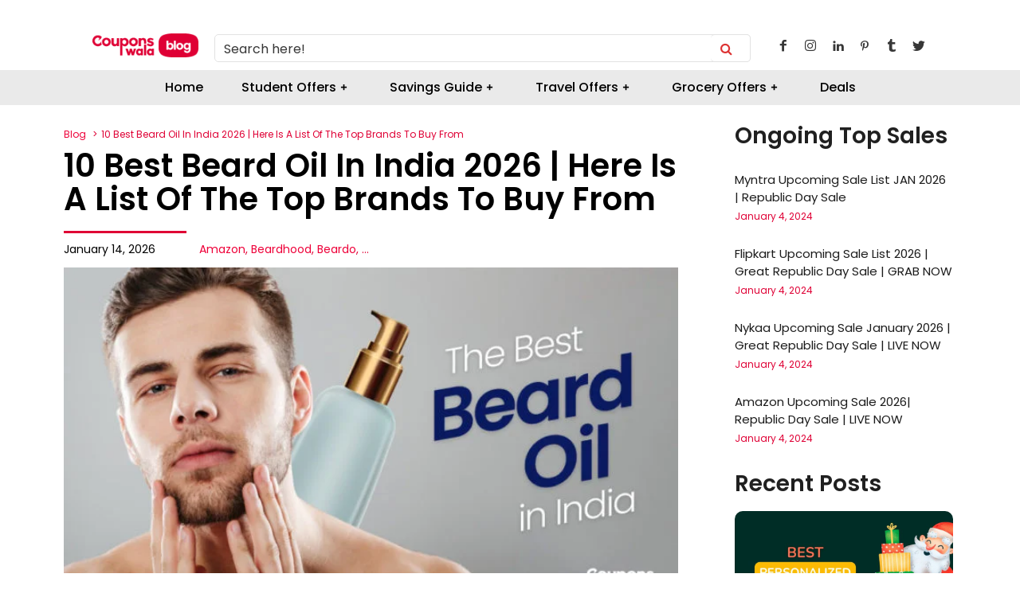

--- FILE ---
content_type: text/html; charset=UTF-8
request_url: https://couponswala.com/blog/best-beard-oil-in-india/
body_size: 68733
content:
<!doctype html >
<!--[if IE 8]><html class="ie8" lang="en"> <![endif]-->
<!--[if IE 9]><html class="ie9" lang="en"> <![endif]-->
<!--[if gt IE 8]><!--><html lang="en-US"> <!--<![endif]--><head><meta charset="UTF-8" /><link rel="preconnect" href="https://fonts.gstatic.com/" crossorigin /><meta name="viewport" content="width=device-width, initial-scale=1.0"><link rel="pingback" href="https://couponswala.com/blog/xmlrpc.php" /><title>Best Beard Oil In India | 10 Brands To Consider Buying From</title><link rel="icon" type="image/png" href="https://couponswala.com/blog/wp-content/uploads/2021/08/Favicon.png"><meta name="description" content="In this blog on Best Beard Oil In India, check out these 10 top brands that you must consider buying their best products from. Check them out and get now!"><meta name="robots" content="index, follow, max-snippet:-1, max-image-preview:large, max-video-preview:-1"><link rel="canonical" href="https://couponswala.com/blog/best-beard-oil-in-india/"><meta property="og:url" content="https://couponswala.com/blog/best-beard-oil-in-india/"><meta property="og:site_name" content="Couponswala Blog"><meta property="og:locale" content="en_US"><meta property="og:type" content="article"><meta property="article:author" content="https://www.facebook.com/couponswale/"><meta property="article:publisher" content="https://www.facebook.com/couponswale/"><meta property="article:section" content="Amazon"><meta property="og:title" content="Best Beard Oil In India | 10 Brands To Consider Buying From"><meta property="og:description" content="In this blog on Best Beard Oil In India, check out these 10 top brands that you must consider buying their best products from. Check them out and get now!"><meta property="og:image" content="https://couponswala.com/blog/wp-content/uploads/2022/07/best-beard-oil-in-india.jpg"><meta property="og:image:secure_url" content="https://couponswala.com/blog/wp-content/uploads/2022/07/best-beard-oil-in-india.jpg"><meta property="og:image:width" content="853"><meta property="og:image:height" content="480"><meta property="og:image:alt" content="Best Beard Oil In India"><meta name="twitter:card" content="summary"><meta name="twitter:site" content="@TheCouponswala"><meta name="twitter:creator" content="@https://twitter.com/abhi7327"><meta name="twitter:title" content="Best Beard Oil In India | 10 Brands To Consider Buying From"><meta name="twitter:description" content="In this blog on Best Beard Oil In India, check out these 10 top brands that you must consider buying their best products from. Check them out and get now!"><meta name="twitter:image" content="https://couponswala.com/blog/wp-content/uploads/2022/07/best-beard-oil-in-india.jpg"><link rel='dns-prefetch' href='//fonts.googleapis.com' /><link rel='dns-prefetch' href='//script.hotjar.com' /><link rel='dns-prefetch' href='//couponswala.com' /><link rel='dns-prefetch' href='//www.googletagmanager.com' /><link rel='dns-prefetch' href='//connect.facebook.net' /><link rel="alternate" type="application/rss+xml" title="Couponswala Blog &raquo; Feed" href="https://couponswala.com/blog/feed/" /><link rel="alternate" type="application/rss+xml" title="Couponswala Blog &raquo; Comments Feed" href="https://couponswala.com/blog/comments/feed/" /> <script type="application/ld+json">{"@context":"https:\/\/schema.org\/","@type":"Article","datePublished":"2022-07-11T12:15:05+05:30","dateModified":"2026-01-14T15:42:50+05:30","mainEntityOfPage":{"@type":"WebPage","@id":"https:\/\/couponswala.com\/blog\/best-beard-oil-in-india"},"headline":"10 Best Beard Oil In India 2026 | Here Is A List Of The Top Brands To Buy From","author":{"@type":"Person","name":"Abhishek","url":"https:\/\/couponswala.com\/blog\/author\/abhishek\/"},"image":{"@type":"ImageObject","url":"https:\/\/couponswala.com\/blog\/wp-content\/uploads\/2022\/07\/best-beard-oil-in-india.jpg"},"publisher":{"@type":"Organization","name":"CouponsWala","logo":{"@type":"ImageObject","url":"https:\/\/couponswala.com\/blog\/wp-content\/uploads\/2021\/07\/CW-Blog-Logo.png","width":"160","height":"36"},"sameAs":["https:\/\/www.facebook.com\/couponswale\/","https:\/\/twitter.com\/@TheCouponswala","https:\/\/in.pinterest.com\/couponswale\/","https:\/\/www.instagram.com\/couponswala\/","https:\/\/www.linkedin.com\/company\/couponswala\/"]},"description":"BranThe most stunning men flaunt a bearded look with their ravishing beard. Having a beard is considered to be one of the fashionable things now. Beards make you look more&hellip;"}</script> <link rel="alternate" type="application/rss+xml" title="Couponswala Blog &raquo; 10 Best Beard Oil In India 2026 | Here Is A List Of The Top Brands To Buy From Comments Feed" href="https://couponswala.com/blog/best-beard-oil-in-india/feed/" /> <script src="[data-uri]" defer></script><script data-optimized="1" src="https://couponswala.com/blog/wp-content/plugins/litespeed-cache/assets/js/webfontloader.min.js" defer></script> <link data-optimized="1" rel='stylesheet' id='wp-block-library-css' href='https://couponswala.com/blog/wp-content/litespeed/css/421f7c29ba33f0f34b347c0371abff8d.css?ver=bff8d' type='text/css' media='all' /><style id='wpseopress-local-business-style-inline-css' type='text/css'>span.wp-block-wpseopress-local-business-field{margin-right:8px}</style><style id='classic-theme-styles-inline-css' type='text/css'>/*! This file is auto-generated */
.wp-block-button__link{color:#fff;background-color:#32373c;border-radius:9999px;box-shadow:none;text-decoration:none;padding:calc(.667em + 2px) calc(1.333em + 2px);font-size:1.125em}.wp-block-file__button{background:#32373c;color:#fff;text-decoration:none}</style><style id='global-styles-inline-css' type='text/css'>:root{--wp--preset--aspect-ratio--square:1;--wp--preset--aspect-ratio--4-3:4/3;--wp--preset--aspect-ratio--3-4:3/4;--wp--preset--aspect-ratio--3-2:3/2;--wp--preset--aspect-ratio--2-3:2/3;--wp--preset--aspect-ratio--16-9:16/9;--wp--preset--aspect-ratio--9-16:9/16;--wp--preset--color--black:#000000;--wp--preset--color--cyan-bluish-gray:#abb8c3;--wp--preset--color--white:#ffffff;--wp--preset--color--pale-pink:#f78da7;--wp--preset--color--vivid-red:#cf2e2e;--wp--preset--color--luminous-vivid-orange:#ff6900;--wp--preset--color--luminous-vivid-amber:#fcb900;--wp--preset--color--light-green-cyan:#7bdcb5;--wp--preset--color--vivid-green-cyan:#00d084;--wp--preset--color--pale-cyan-blue:#8ed1fc;--wp--preset--color--vivid-cyan-blue:#0693e3;--wp--preset--color--vivid-purple:#9b51e0;--wp--preset--gradient--vivid-cyan-blue-to-vivid-purple:linear-gradient(135deg,rgba(6,147,227,1) 0%,rgb(155,81,224) 100%);--wp--preset--gradient--light-green-cyan-to-vivid-green-cyan:linear-gradient(135deg,rgb(122,220,180) 0%,rgb(0,208,130) 100%);--wp--preset--gradient--luminous-vivid-amber-to-luminous-vivid-orange:linear-gradient(135deg,rgba(252,185,0,1) 0%,rgba(255,105,0,1) 100%);--wp--preset--gradient--luminous-vivid-orange-to-vivid-red:linear-gradient(135deg,rgba(255,105,0,1) 0%,rgb(207,46,46) 100%);--wp--preset--gradient--very-light-gray-to-cyan-bluish-gray:linear-gradient(135deg,rgb(238,238,238) 0%,rgb(169,184,195) 100%);--wp--preset--gradient--cool-to-warm-spectrum:linear-gradient(135deg,rgb(74,234,220) 0%,rgb(151,120,209) 20%,rgb(207,42,186) 40%,rgb(238,44,130) 60%,rgb(251,105,98) 80%,rgb(254,248,76) 100%);--wp--preset--gradient--blush-light-purple:linear-gradient(135deg,rgb(255,206,236) 0%,rgb(152,150,240) 100%);--wp--preset--gradient--blush-bordeaux:linear-gradient(135deg,rgb(254,205,165) 0%,rgb(254,45,45) 50%,rgb(107,0,62) 100%);--wp--preset--gradient--luminous-dusk:linear-gradient(135deg,rgb(255,203,112) 0%,rgb(199,81,192) 50%,rgb(65,88,208) 100%);--wp--preset--gradient--pale-ocean:linear-gradient(135deg,rgb(255,245,203) 0%,rgb(182,227,212) 50%,rgb(51,167,181) 100%);--wp--preset--gradient--electric-grass:linear-gradient(135deg,rgb(202,248,128) 0%,rgb(113,206,126) 100%);--wp--preset--gradient--midnight:linear-gradient(135deg,rgb(2,3,129) 0%,rgb(40,116,252) 100%);--wp--preset--font-size--small:11px;--wp--preset--font-size--medium:20px;--wp--preset--font-size--large:32px;--wp--preset--font-size--x-large:42px;--wp--preset--font-size--regular:15px;--wp--preset--font-size--larger:50px;--wp--preset--spacing--20:0.44rem;--wp--preset--spacing--30:0.67rem;--wp--preset--spacing--40:1rem;--wp--preset--spacing--50:1.5rem;--wp--preset--spacing--60:2.25rem;--wp--preset--spacing--70:3.38rem;--wp--preset--spacing--80:5.06rem;--wp--preset--shadow--natural:6px 6px 9px rgba(0, 0, 0, 0.2);--wp--preset--shadow--deep:12px 12px 50px rgba(0, 0, 0, 0.4);--wp--preset--shadow--sharp:6px 6px 0px rgba(0, 0, 0, 0.2);--wp--preset--shadow--outlined:6px 6px 0px -3px rgba(255, 255, 255, 1), 6px 6px rgba(0, 0, 0, 1);--wp--preset--shadow--crisp:6px 6px 0px rgba(0, 0, 0, 1)}:where(.is-layout-flex){gap:.5em}:where(.is-layout-grid){gap:.5em}body .is-layout-flex{display:flex}.is-layout-flex{flex-wrap:wrap;align-items:center}.is-layout-flex>:is(*,div){margin:0}body .is-layout-grid{display:grid}.is-layout-grid>:is(*,div){margin:0}:where(.wp-block-columns.is-layout-flex){gap:2em}:where(.wp-block-columns.is-layout-grid){gap:2em}:where(.wp-block-post-template.is-layout-flex){gap:1.25em}:where(.wp-block-post-template.is-layout-grid){gap:1.25em}.has-black-color{color:var(--wp--preset--color--black)!important}.has-cyan-bluish-gray-color{color:var(--wp--preset--color--cyan-bluish-gray)!important}.has-white-color{color:var(--wp--preset--color--white)!important}.has-pale-pink-color{color:var(--wp--preset--color--pale-pink)!important}.has-vivid-red-color{color:var(--wp--preset--color--vivid-red)!important}.has-luminous-vivid-orange-color{color:var(--wp--preset--color--luminous-vivid-orange)!important}.has-luminous-vivid-amber-color{color:var(--wp--preset--color--luminous-vivid-amber)!important}.has-light-green-cyan-color{color:var(--wp--preset--color--light-green-cyan)!important}.has-vivid-green-cyan-color{color:var(--wp--preset--color--vivid-green-cyan)!important}.has-pale-cyan-blue-color{color:var(--wp--preset--color--pale-cyan-blue)!important}.has-vivid-cyan-blue-color{color:var(--wp--preset--color--vivid-cyan-blue)!important}.has-vivid-purple-color{color:var(--wp--preset--color--vivid-purple)!important}.has-black-background-color{background-color:var(--wp--preset--color--black)!important}.has-cyan-bluish-gray-background-color{background-color:var(--wp--preset--color--cyan-bluish-gray)!important}.has-white-background-color{background-color:var(--wp--preset--color--white)!important}.has-pale-pink-background-color{background-color:var(--wp--preset--color--pale-pink)!important}.has-vivid-red-background-color{background-color:var(--wp--preset--color--vivid-red)!important}.has-luminous-vivid-orange-background-color{background-color:var(--wp--preset--color--luminous-vivid-orange)!important}.has-luminous-vivid-amber-background-color{background-color:var(--wp--preset--color--luminous-vivid-amber)!important}.has-light-green-cyan-background-color{background-color:var(--wp--preset--color--light-green-cyan)!important}.has-vivid-green-cyan-background-color{background-color:var(--wp--preset--color--vivid-green-cyan)!important}.has-pale-cyan-blue-background-color{background-color:var(--wp--preset--color--pale-cyan-blue)!important}.has-vivid-cyan-blue-background-color{background-color:var(--wp--preset--color--vivid-cyan-blue)!important}.has-vivid-purple-background-color{background-color:var(--wp--preset--color--vivid-purple)!important}.has-black-border-color{border-color:var(--wp--preset--color--black)!important}.has-cyan-bluish-gray-border-color{border-color:var(--wp--preset--color--cyan-bluish-gray)!important}.has-white-border-color{border-color:var(--wp--preset--color--white)!important}.has-pale-pink-border-color{border-color:var(--wp--preset--color--pale-pink)!important}.has-vivid-red-border-color{border-color:var(--wp--preset--color--vivid-red)!important}.has-luminous-vivid-orange-border-color{border-color:var(--wp--preset--color--luminous-vivid-orange)!important}.has-luminous-vivid-amber-border-color{border-color:var(--wp--preset--color--luminous-vivid-amber)!important}.has-light-green-cyan-border-color{border-color:var(--wp--preset--color--light-green-cyan)!important}.has-vivid-green-cyan-border-color{border-color:var(--wp--preset--color--vivid-green-cyan)!important}.has-pale-cyan-blue-border-color{border-color:var(--wp--preset--color--pale-cyan-blue)!important}.has-vivid-cyan-blue-border-color{border-color:var(--wp--preset--color--vivid-cyan-blue)!important}.has-vivid-purple-border-color{border-color:var(--wp--preset--color--vivid-purple)!important}.has-vivid-cyan-blue-to-vivid-purple-gradient-background{background:var(--wp--preset--gradient--vivid-cyan-blue-to-vivid-purple)!important}.has-light-green-cyan-to-vivid-green-cyan-gradient-background{background:var(--wp--preset--gradient--light-green-cyan-to-vivid-green-cyan)!important}.has-luminous-vivid-amber-to-luminous-vivid-orange-gradient-background{background:var(--wp--preset--gradient--luminous-vivid-amber-to-luminous-vivid-orange)!important}.has-luminous-vivid-orange-to-vivid-red-gradient-background{background:var(--wp--preset--gradient--luminous-vivid-orange-to-vivid-red)!important}.has-very-light-gray-to-cyan-bluish-gray-gradient-background{background:var(--wp--preset--gradient--very-light-gray-to-cyan-bluish-gray)!important}.has-cool-to-warm-spectrum-gradient-background{background:var(--wp--preset--gradient--cool-to-warm-spectrum)!important}.has-blush-light-purple-gradient-background{background:var(--wp--preset--gradient--blush-light-purple)!important}.has-blush-bordeaux-gradient-background{background:var(--wp--preset--gradient--blush-bordeaux)!important}.has-luminous-dusk-gradient-background{background:var(--wp--preset--gradient--luminous-dusk)!important}.has-pale-ocean-gradient-background{background:var(--wp--preset--gradient--pale-ocean)!important}.has-electric-grass-gradient-background{background:var(--wp--preset--gradient--electric-grass)!important}.has-midnight-gradient-background{background:var(--wp--preset--gradient--midnight)!important}.has-small-font-size{font-size:var(--wp--preset--font-size--small)!important}.has-medium-font-size{font-size:var(--wp--preset--font-size--medium)!important}.has-large-font-size{font-size:var(--wp--preset--font-size--large)!important}.has-x-large-font-size{font-size:var(--wp--preset--font-size--x-large)!important}:where(.wp-block-post-template.is-layout-flex){gap:1.25em}:where(.wp-block-post-template.is-layout-grid){gap:1.25em}:where(.wp-block-columns.is-layout-flex){gap:2em}:where(.wp-block-columns.is-layout-grid){gap:2em}:root :where(.wp-block-pullquote){font-size:1.5em;line-height:1.6}</style><link data-optimized="1" rel='stylesheet' id='contact-form-7-css' href='https://couponswala.com/blog/wp-content/litespeed/css/00252e30dc23b91739c40c8fab6a011c.css?ver=a011c' type='text/css' media='all' /><link data-optimized="1" rel='stylesheet' id='toc-screen-css' href='https://couponswala.com/blog/wp-content/litespeed/css/043c681ee5d0986742068910324fb95a.css?ver=fb95a' type='text/css' media='all' /><style id='toc-screen-inline-css' type='text/css'>div#toc_container{background:#fff;border:1px solid #fff;width:100%}div#toc_container ul li{font-size:100%}</style><link data-optimized="1" rel='stylesheet' id='wppopups-base-css' href='https://couponswala.com/blog/wp-content/litespeed/css/e37a0824d4e0c734a66636a3eb7c59f5.css?ver=c59f5' type='text/css' media='all' /><link data-optimized="1" rel='stylesheet' id='td-plugin-multi-purpose-css' href='https://couponswala.com/blog/wp-content/litespeed/css/f0079e86529d9964cedbbb02288b1703.css?ver=b1703' type='text/css' media='all' /><link data-optimized="1" rel='stylesheet' id='elementor-icons-css' href='https://couponswala.com/blog/wp-content/litespeed/css/9372583c62ffe07d77f9665e91c3d583.css?ver=3d583' type='text/css' media='all' /><link data-optimized="1" rel='stylesheet' id='elementor-frontend-css' href='https://couponswala.com/blog/wp-content/litespeed/css/722132d0de222a9421eb2807c5073d17.css?ver=73d17' type='text/css' media='all' /><link data-optimized="1" rel='stylesheet' id='swiper-css' href='https://couponswala.com/blog/wp-content/litespeed/css/377c759f24fed4016ca3e381ddfbc3ff.css?ver=bc3ff' type='text/css' media='all' /><link data-optimized="1" rel='stylesheet' id='elementor-post-101650-css' href='https://couponswala.com/blog/wp-content/litespeed/css/c0bad0458427b6bca54ad6286a9aa2f4.css?ver=aa2f4' type='text/css' media='all' /><link data-optimized="1" rel='stylesheet' id='elementor-pro-css' href='https://couponswala.com/blog/wp-content/litespeed/css/ed3dac6d6e37f499dc9a2a670b5a33aa.css?ver=a33aa' type='text/css' media='all' /><link data-optimized="1" rel='stylesheet' id='elementor-global-css' href='https://couponswala.com/blog/wp-content/litespeed/css/ad4269b306e277b5a5996ec89572db2b.css?ver=2db2b' type='text/css' media='all' /><link data-optimized="1" rel='stylesheet' id='elementor-post-101665-css' href='https://couponswala.com/blog/wp-content/litespeed/css/3f71244b16d3b2b63f27903c33b556a4.css?ver=556a4' type='text/css' media='all' /><link data-optimized="1" rel='stylesheet' id='font_awesome-css' href='https://couponswala.com/blog/wp-content/litespeed/css/72711b4388dd82d2f7f1d9b6de75a6d0.css?ver=5a6d0' type='text/css' media='all' /><link data-optimized="1" rel='stylesheet' id='td-multipurpose-css' href='https://couponswala.com/blog/wp-content/litespeed/css/5e0c58829699e80ea2ad1ed81f61160d.css?ver=1160d' type='text/css' media='all' /><link data-optimized="1" rel='stylesheet' id='td-theme-css' href='https://couponswala.com/blog/wp-content/litespeed/css/b69fb727306fb1b01e11210cf991f5a2.css?ver=1f5a2' type='text/css' media='all' /><style id='td-theme-inline-css' type='text/css'>@media (max-width:767px){.td-header-desktop-wrap{display:none}}@media (min-width:767px){.td-header-mobile-wrap{display:none}}</style><style id='kadence-blocks-advancedheading-inline-css' type='text/css'>.wp-block-kadence-advancedheading mark{background:#fff0;border-style:solid;border-width:0}.wp-block-kadence-advancedheading mark.kt-highlight{color:#f76a0c}.kb-adv-heading-icon{display:inline-flex;justify-content:center;align-items:center}</style><link data-optimized="1" rel='stylesheet' id='kadence-blocks-rowlayout-css' href='https://couponswala.com/blog/wp-content/litespeed/css/08866bd6599534e322d2e981d68d489c.css?ver=d489c' type='text/css' media='all' /><link data-optimized="1" rel='stylesheet' id='kadence-blocks-column-css' href='https://couponswala.com/blog/wp-content/litespeed/css/8381709aeed42c7789ef36c10b8ce0cb.css?ver=ce0cb' type='text/css' media='all' /><link data-optimized="1" rel='stylesheet' id='kadence-blocks-infobox-css' href='https://couponswala.com/blog/wp-content/litespeed/css/3e9549e7bc754daae0f65e1f9f7b615c.css?ver=b615c' type='text/css' media='all' /><style id='kadence-blocks-global-variables-inline-css' type='text/css'>:root{--global-kb-font-size-sm:clamp(0.8rem, 0.73rem + 0.217vw, 0.9rem);--global-kb-font-size-md:clamp(1.1rem, 0.995rem + 0.326vw, 1.25rem);--global-kb-font-size-lg:clamp(1.75rem, 1.576rem + 0.543vw, 2rem);--global-kb-font-size-xl:clamp(2.25rem, 1.728rem + 1.63vw, 3rem);--global-kb-font-size-xxl:clamp(2.5rem, 1.456rem + 3.26vw, 4rem);--global-kb-font-size-xxxl:clamp(2.75rem, 0.489rem + 7.065vw, 6rem)}:root{--global-palette1:#3182CE;--global-palette2:#2B6CB0;--global-palette3:#1A202C;--global-palette4:#2D3748;--global-palette5:#4A5568;--global-palette6:#718096;--global-palette7:#EDF2F7;--global-palette8:#F7FAFC;--global-palette9:#ffffff}</style><style id='kadence_blocks_css-inline-css' type='text/css'>.wp-block-kadence-advancedheading.kt-adv-heading65107_695c23-c3,.wp-block-kadence-advancedheading.kt-adv-heading65107_695c23-c3[data-kb-block="kb-adv-heading65107_695c23-c3"]{padding-top:30px;padding-right:30px;padding-bottom:30px;padding-left:10px;font-size:27px;line-height:5px;font-weight:400;font-family:Poppins;background-color:#ebf2fc}@media all and (max-width:767px){.wp-block-kadence-advancedheading.kt-adv-heading65107_695c23-c3,.wp-block-kadence-advancedheading.kt-adv-heading65107_695c23-c3[data-kb-block="kb-adv-heading65107_695c23-c3"]{font-size:20px;line-height:37px}}.kb-row-layout-id65107_fb64fc-97>.kt-row-column-wrap{padding-top:0;padding-bottom:0;grid-template-columns:minmax(0,calc(50% - ((var(--kb-default-row-gutter, var(--global-row-gutter-md, 2rem)) * 1 )/2)))minmax(0,calc(50% - ((var(--kb-default-row-gutter, var(--global-row-gutter-md, 2rem)) * 1 )/2)))}.kb-row-layout-id65107_fb64fc-97{border-top-left-radius:0;border-top-right-radius:0;border-bottom-right-radius:0;border-bottom-left-radius:0}.kb-row-layout-id65107_fb64fc-97{border-top:5px solid #fff;border-right:5px solid #fff;border-bottom:5px solid #fff;border-left:5px solid #fff}.kb-row-layout-id65107_fb64fc-97 .kt-row-layout-bottom-sep{height:100px}.kb-row-layout-id65107_fb64fc-97 .kt-row-layout-bottom-sep svg{fill:#000000!important}.kb-row-layout-id65107_fb64fc-97 .kt-row-layout-top-sep{height:100px}@media all and (max-width:1024px){.kb-row-layout-id65107_fb64fc-97{border-top:5px solid #fff;border-right:5px solid #fff;border-bottom:5px solid #fff;border-left:5px solid #fff}}@media all and (max-width:767px){.kb-row-layout-id65107_fb64fc-97>.kt-row-column-wrap{grid-template-columns:minmax(0,1fr)}.kb-row-layout-id65107_fb64fc-97{border-top:5px solid #fff;border-right:5px solid #fff;border-bottom:5px solid #fff;border-left:5px solid #fff}}.kadence-column65107_546955-e5>.kt-inside-inner-col{display:flex}.kadence-column65107_546955-e5>.kt-inside-inner-col{column-gap:var(--global-kb-gap-sm,1rem)}.kadence-column65107_546955-e5>.kt-inside-inner-col{flex-direction:column;justify-content:center}.kadence-column65107_546955-e5>.kt-inside-inner-col>.aligncenter{width:100%}.kt-row-column-wrap>.kadence-column65107_546955-e5{align-self:center}.kt-inner-column-height-full:not(.kt-has-1-columns)>.wp-block-kadence-column.kadence-column65107_546955-e5{align-self:auto}.kt-inner-column-height-full:not(.kt-has-1-columns)>.wp-block-kadence-column.kadence-column65107_546955-e5>.kt-inside-inner-col{flex-direction:column;justify-content:center}@media all and (max-width:1024px){.kadence-column65107_546955-e5>.kt-inside-inner-col{flex-direction:column}}@media all and (max-width:767px){.kadence-column65107_546955-e5>.kt-inside-inner-col{flex-direction:column}}.kadence-column65107_862f23-49>.kt-inside-inner-col{display:flex}.kadence-column65107_862f23-49>.kt-inside-inner-col{column-gap:var(--global-kb-gap-sm,1rem)}.kadence-column65107_862f23-49>.kt-inside-inner-col{flex-direction:column;justify-content:center}.kadence-column65107_862f23-49>.kt-inside-inner-col>.aligncenter{width:100%}.kt-row-column-wrap>.kadence-column65107_862f23-49{align-self:center}.kt-inner-column-height-full:not(.kt-has-1-columns)>.wp-block-kadence-column.kadence-column65107_862f23-49{align-self:auto}.kt-inner-column-height-full:not(.kt-has-1-columns)>.wp-block-kadence-column.kadence-column65107_862f23-49>.kt-inside-inner-col{flex-direction:column;justify-content:center}@media all and (max-width:1024px){.kadence-column65107_862f23-49>.kt-inside-inner-col{flex-direction:column}}@media all and (max-width:767px){.kadence-column65107_862f23-49>.kt-inside-inner-col{flex-direction:column}}.wp-block-kadence-advancedheading.kt-adv-heading65107_1d8def-34,.wp-block-kadence-advancedheading.kt-adv-heading65107_1d8def-34[data-kb-block="kb-adv-heading65107_1d8def-34"]{padding-top:30px;padding-right:30px;padding-bottom:30px;padding-left:10px;font-size:27px;line-height:5px;font-weight:400;font-family:Poppins;background-color:#ebf2fc}@media all and (max-width:767px){.wp-block-kadence-advancedheading.kt-adv-heading65107_1d8def-34,.wp-block-kadence-advancedheading.kt-adv-heading65107_1d8def-34[data-kb-block="kb-adv-heading65107_1d8def-34"]{font-size:20px;line-height:37px}}.kb-row-layout-id65107_54987a-15>.kt-row-column-wrap{padding-top:0;padding-bottom:0;grid-template-columns:minmax(0,calc(50% - ((var(--kb-default-row-gutter, var(--global-row-gutter-md, 2rem)) * 1 )/2)))minmax(0,calc(50% - ((var(--kb-default-row-gutter, var(--global-row-gutter-md, 2rem)) * 1 )/2)))}.kb-row-layout-id65107_54987a-15{border-top-left-radius:0;border-top-right-radius:0;border-bottom-right-radius:0;border-bottom-left-radius:0}.kb-row-layout-id65107_54987a-15{border-top:5px solid #fff;border-right:5px solid #fff;border-bottom:5px solid #fff;border-left:5px solid #fff}.kb-row-layout-id65107_54987a-15 .kt-row-layout-bottom-sep{height:100px}.kb-row-layout-id65107_54987a-15 .kt-row-layout-bottom-sep svg{fill:#000000!important}.kb-row-layout-id65107_54987a-15 .kt-row-layout-top-sep{height:100px}@media all and (max-width:1024px){.kb-row-layout-id65107_54987a-15{border-top:5px solid #fff;border-right:5px solid #fff;border-bottom:5px solid #fff;border-left:5px solid #fff}}@media all and (max-width:767px){.kb-row-layout-id65107_54987a-15>.kt-row-column-wrap{grid-template-columns:minmax(0,1fr)}.kb-row-layout-id65107_54987a-15{border-top:5px solid #fff;border-right:5px solid #fff;border-bottom:5px solid #fff;border-left:5px solid #fff}}.kadence-column65107_8b3d58-76>.kt-inside-inner-col{display:flex}.kadence-column65107_8b3d58-76>.kt-inside-inner-col{column-gap:var(--global-kb-gap-sm,1rem)}.kadence-column65107_8b3d58-76>.kt-inside-inner-col{flex-direction:column;justify-content:center}.kadence-column65107_8b3d58-76>.kt-inside-inner-col>.aligncenter{width:100%}.kt-row-column-wrap>.kadence-column65107_8b3d58-76{align-self:center}.kt-inner-column-height-full:not(.kt-has-1-columns)>.wp-block-kadence-column.kadence-column65107_8b3d58-76{align-self:auto}.kt-inner-column-height-full:not(.kt-has-1-columns)>.wp-block-kadence-column.kadence-column65107_8b3d58-76>.kt-inside-inner-col{flex-direction:column;justify-content:center}@media all and (max-width:1024px){.kadence-column65107_8b3d58-76>.kt-inside-inner-col{flex-direction:column}}@media all and (max-width:767px){.kadence-column65107_8b3d58-76>.kt-inside-inner-col{flex-direction:column}}.kadence-column65107_c77ffc-f4>.kt-inside-inner-col{display:flex}.kadence-column65107_c77ffc-f4>.kt-inside-inner-col{column-gap:var(--global-kb-gap-sm,1rem)}.kadence-column65107_c77ffc-f4>.kt-inside-inner-col{flex-direction:column;justify-content:center}.kadence-column65107_c77ffc-f4>.kt-inside-inner-col>.aligncenter{width:100%}.kt-row-column-wrap>.kadence-column65107_c77ffc-f4{align-self:center}.kt-inner-column-height-full:not(.kt-has-1-columns)>.wp-block-kadence-column.kadence-column65107_c77ffc-f4{align-self:auto}.kt-inner-column-height-full:not(.kt-has-1-columns)>.wp-block-kadence-column.kadence-column65107_c77ffc-f4>.kt-inside-inner-col{flex-direction:column;justify-content:center}@media all and (max-width:1024px){.kadence-column65107_c77ffc-f4>.kt-inside-inner-col{flex-direction:column}}@media all and (max-width:767px){.kadence-column65107_c77ffc-f4>.kt-inside-inner-col{flex-direction:column}}.wp-block-kadence-advancedheading.kt-adv-heading65107_d9cbf9-4b,.wp-block-kadence-advancedheading.kt-adv-heading65107_d9cbf9-4b[data-kb-block="kb-adv-heading65107_d9cbf9-4b"]{padding-top:30px;padding-right:30px;padding-bottom:30px;padding-left:10px;font-size:27px;line-height:5px;font-weight:400;font-family:Poppins;background-color:#ebf2fc}@media all and (max-width:767px){.wp-block-kadence-advancedheading.kt-adv-heading65107_d9cbf9-4b,.wp-block-kadence-advancedheading.kt-adv-heading65107_d9cbf9-4b[data-kb-block="kb-adv-heading65107_d9cbf9-4b"]{font-size:20px;line-height:37px}}.kb-row-layout-id65107_d1f9d3-d9>.kt-row-column-wrap{padding-top:0;padding-bottom:0;grid-template-columns:minmax(0,calc(50% - ((var(--kb-default-row-gutter, var(--global-row-gutter-md, 2rem)) * 1 )/2)))minmax(0,calc(50% - ((var(--kb-default-row-gutter, var(--global-row-gutter-md, 2rem)) * 1 )/2)))}.kb-row-layout-id65107_d1f9d3-d9{border-top-left-radius:0;border-top-right-radius:0;border-bottom-right-radius:0;border-bottom-left-radius:0}.kb-row-layout-id65107_d1f9d3-d9{border-top:5px solid #fff;border-right:5px solid #fff;border-bottom:5px solid #fff;border-left:5px solid #fff}.kb-row-layout-id65107_d1f9d3-d9 .kt-row-layout-bottom-sep{height:100px}.kb-row-layout-id65107_d1f9d3-d9 .kt-row-layout-bottom-sep svg{fill:#000000!important}.kb-row-layout-id65107_d1f9d3-d9 .kt-row-layout-top-sep{height:100px}@media all and (max-width:1024px){.kb-row-layout-id65107_d1f9d3-d9{border-top:5px solid #fff;border-right:5px solid #fff;border-bottom:5px solid #fff;border-left:5px solid #fff}}@media all and (max-width:767px){.kb-row-layout-id65107_d1f9d3-d9>.kt-row-column-wrap{grid-template-columns:minmax(0,1fr)}.kb-row-layout-id65107_d1f9d3-d9{border-top:5px solid #fff;border-right:5px solid #fff;border-bottom:5px solid #fff;border-left:5px solid #fff}}.kadence-column65107_484a89-17>.kt-inside-inner-col{display:flex}.kadence-column65107_484a89-17>.kt-inside-inner-col{column-gap:var(--global-kb-gap-sm,1rem)}.kadence-column65107_484a89-17>.kt-inside-inner-col{flex-direction:column;justify-content:center}.kadence-column65107_484a89-17>.kt-inside-inner-col>.aligncenter{width:100%}.kt-row-column-wrap>.kadence-column65107_484a89-17{align-self:center}.kt-inner-column-height-full:not(.kt-has-1-columns)>.wp-block-kadence-column.kadence-column65107_484a89-17{align-self:auto}.kt-inner-column-height-full:not(.kt-has-1-columns)>.wp-block-kadence-column.kadence-column65107_484a89-17>.kt-inside-inner-col{flex-direction:column;justify-content:center}@media all and (max-width:1024px){.kadence-column65107_484a89-17>.kt-inside-inner-col{flex-direction:column}}@media all and (max-width:767px){.kadence-column65107_484a89-17>.kt-inside-inner-col{flex-direction:column}}.kadence-column65107_7a4a3f-bc>.kt-inside-inner-col{display:flex}.kadence-column65107_7a4a3f-bc>.kt-inside-inner-col{column-gap:var(--global-kb-gap-sm,1rem)}.kadence-column65107_7a4a3f-bc>.kt-inside-inner-col{flex-direction:column;justify-content:center}.kadence-column65107_7a4a3f-bc>.kt-inside-inner-col>.aligncenter{width:100%}.kt-row-column-wrap>.kadence-column65107_7a4a3f-bc{align-self:center}.kt-inner-column-height-full:not(.kt-has-1-columns)>.wp-block-kadence-column.kadence-column65107_7a4a3f-bc{align-self:auto}.kt-inner-column-height-full:not(.kt-has-1-columns)>.wp-block-kadence-column.kadence-column65107_7a4a3f-bc>.kt-inside-inner-col{flex-direction:column;justify-content:center}@media all and (max-width:1024px){.kadence-column65107_7a4a3f-bc>.kt-inside-inner-col{flex-direction:column}}@media all and (max-width:767px){.kadence-column65107_7a4a3f-bc>.kt-inside-inner-col{flex-direction:column}}.wp-block-kadence-column.kb-section-dir-horizontal>.kt-inside-inner-col>.kt-info-box65107_50dffd-5b .kt-blocks-info-box-link-wrap{max-width:unset}.kt-info-box65107_50dffd-5b .kt-blocks-info-box-link-wrap{border-top:5px solid #eee;border-right:5px solid #eee;border-bottom:5px solid #eee;border-left:5px solid #eee;border-top-left-radius:20px;border-top-right-radius:20px;border-bottom-right-radius:20px;border-bottom-left-radius:20px;background:#fff;padding-top:24px;padding-right:24px;padding-bottom:24px;padding-left:24px}.kt-info-box65107_50dffd-5b .kt-blocks-info-box-link-wrap:hover{background:#fff}.kt-info-box65107_50dffd-5b.wp-block-kadence-infobox{max-width:100%}.kt-info-box65107_50dffd-5b .kadence-info-box-image-inner-intrisic-container{max-width:120px}.kt-info-box65107_50dffd-5b .kadence-info-box-image-inner-intrisic-container .kadence-info-box-image-intrisic{padding-bottom:56.272%;width:853px;height:0;max-width:100%}.kt-info-box65107_50dffd-5b .kadence-info-box-icon-container .kt-info-svg-icon,.kt-info-box65107_50dffd-5b .kt-info-svg-icon-flip,.kt-info-box65107_50dffd-5b .kt-blocks-info-box-number{font-size:50px}.kt-info-box65107_50dffd-5b .kt-blocks-info-box-media{color:#444;background:#fff;border-color:#eee;border-top-width:0;border-right-width:0;border-bottom-width:0;border-left-width:0;padding-top:0;padding-right:0;padding-bottom:0;padding-left:0;margin-top:0;margin-right:20px;margin-bottom:0;margin-left:0}.kt-info-box65107_50dffd-5b .kt-blocks-info-box-link-wrap:hover .kt-blocks-info-box-media{color:#444;background:#fff;border-color:#eee}.kt-info-box65107_50dffd-5b .kt-infobox-textcontent h6.kt-blocks-info-box-title{font-size:20px;font-family:Poppins;font-style:normal;font-weight:400;padding-top:0;padding-right:0;padding-bottom:0;padding-left:0;margin-top:5px;margin-right:0;margin-bottom:10px;margin-left:0}.kt-info-box65107_50dffd-5b .kt-infobox-textcontent .kt-blocks-info-box-text{color:#555}.wp-block-kadence-infobox.kt-info-box65107_50dffd-5b .kt-blocks-info-box-text{font-size:14px;font-family:Poppins;font-style:normal;font-weight:400}.kt-info-box65107_50dffd-5b .kt-blocks-info-box-learnmore{color:#ee0039;background:#fff0;border-color:#555;font-family:Poppins;font-style:normal;font-weight:400;border-width:0 0 0 0;padding-top:4px;padding-right:8px;padding-bottom:4px;padding-left:8px;margin-top:10px;margin-right:0;margin-bottom:10px;margin-left:0}.kt-info-box65107_50dffd-5b .kt-blocks-info-box-link-wrap:hover .kt-blocks-info-box-learnmore{color:#fff;background:#ee0039;border-color:#444}@media all and (max-width:1024px){.kt-info-box65107_50dffd-5b .kt-blocks-info-box-link-wrap{border-top:5px solid #eee;border-right:5px solid #eee;border-bottom:5px solid #eee;border-left:5px solid #eee}}@media all and (max-width:767px){.kt-info-box65107_50dffd-5b .kt-blocks-info-box-link-wrap{border-top:5px solid #eee;border-right:5px solid #eee;border-bottom:5px solid #eee;border-left:5px solid #eee;text-align:center}}.wp-block-kadence-advancedheading.kt-adv-heading65107_084d8d-2e,.wp-block-kadence-advancedheading.kt-adv-heading65107_084d8d-2e[data-kb-block="kb-adv-heading65107_084d8d-2e"]{padding-top:30px;padding-right:30px;padding-bottom:30px;padding-left:10px;font-size:27px;line-height:5px;font-weight:400;font-family:Poppins;background-color:#ebf2fc}@media all and (max-width:767px){.wp-block-kadence-advancedheading.kt-adv-heading65107_084d8d-2e,.wp-block-kadence-advancedheading.kt-adv-heading65107_084d8d-2e[data-kb-block="kb-adv-heading65107_084d8d-2e"]{font-size:20px;line-height:37px}}.kb-row-layout-id65107_c1e035-d4>.kt-row-column-wrap{padding-top:0;padding-bottom:0;grid-template-columns:minmax(0,calc(50% - ((var(--kb-default-row-gutter, var(--global-row-gutter-md, 2rem)) * 1 )/2)))minmax(0,calc(50% - ((var(--kb-default-row-gutter, var(--global-row-gutter-md, 2rem)) * 1 )/2)))}.kb-row-layout-id65107_c1e035-d4{border-top-left-radius:0;border-top-right-radius:0;border-bottom-right-radius:0;border-bottom-left-radius:0}.kb-row-layout-id65107_c1e035-d4{border-top:5px solid #fff;border-right:5px solid #fff;border-bottom:5px solid #fff;border-left:5px solid #fff}.kb-row-layout-id65107_c1e035-d4 .kt-row-layout-bottom-sep{height:100px}.kb-row-layout-id65107_c1e035-d4 .kt-row-layout-bottom-sep svg{fill:#000000!important}.kb-row-layout-id65107_c1e035-d4 .kt-row-layout-top-sep{height:100px}@media all and (max-width:1024px){.kb-row-layout-id65107_c1e035-d4{border-top:5px solid #fff;border-right:5px solid #fff;border-bottom:5px solid #fff;border-left:5px solid #fff}}@media all and (max-width:767px){.kb-row-layout-id65107_c1e035-d4>.kt-row-column-wrap{grid-template-columns:minmax(0,1fr)}.kb-row-layout-id65107_c1e035-d4{border-top:5px solid #fff;border-right:5px solid #fff;border-bottom:5px solid #fff;border-left:5px solid #fff}}.kadence-column65107_707530-e6>.kt-inside-inner-col{display:flex}.kadence-column65107_707530-e6>.kt-inside-inner-col{column-gap:var(--global-kb-gap-sm,1rem)}.kadence-column65107_707530-e6>.kt-inside-inner-col{flex-direction:column;justify-content:center}.kadence-column65107_707530-e6>.kt-inside-inner-col>.aligncenter{width:100%}.kt-row-column-wrap>.kadence-column65107_707530-e6{align-self:center}.kt-inner-column-height-full:not(.kt-has-1-columns)>.wp-block-kadence-column.kadence-column65107_707530-e6{align-self:auto}.kt-inner-column-height-full:not(.kt-has-1-columns)>.wp-block-kadence-column.kadence-column65107_707530-e6>.kt-inside-inner-col{flex-direction:column;justify-content:center}@media all and (max-width:1024px){.kadence-column65107_707530-e6>.kt-inside-inner-col{flex-direction:column}}@media all and (max-width:767px){.kadence-column65107_707530-e6>.kt-inside-inner-col{flex-direction:column}}.kadence-column65107_180caf-f3>.kt-inside-inner-col{display:flex}.kadence-column65107_180caf-f3>.kt-inside-inner-col{column-gap:var(--global-kb-gap-sm,1rem)}.kadence-column65107_180caf-f3>.kt-inside-inner-col{flex-direction:column;justify-content:center}.kadence-column65107_180caf-f3>.kt-inside-inner-col>.aligncenter{width:100%}.kt-row-column-wrap>.kadence-column65107_180caf-f3{align-self:center}.kt-inner-column-height-full:not(.kt-has-1-columns)>.wp-block-kadence-column.kadence-column65107_180caf-f3{align-self:auto}.kt-inner-column-height-full:not(.kt-has-1-columns)>.wp-block-kadence-column.kadence-column65107_180caf-f3>.kt-inside-inner-col{flex-direction:column;justify-content:center}@media all and (max-width:1024px){.kadence-column65107_180caf-f3>.kt-inside-inner-col{flex-direction:column}}@media all and (max-width:767px){.kadence-column65107_180caf-f3>.kt-inside-inner-col{flex-direction:column}}.wp-block-kadence-advancedheading.kt-adv-heading65107_77668a-14,.wp-block-kadence-advancedheading.kt-adv-heading65107_77668a-14[data-kb-block="kb-adv-heading65107_77668a-14"]{padding-top:30px;padding-right:30px;padding-bottom:30px;padding-left:10px;font-size:27px;line-height:5px;font-weight:400;font-family:Poppins;background-color:#ebf2fc}@media all and (max-width:767px){.wp-block-kadence-advancedheading.kt-adv-heading65107_77668a-14,.wp-block-kadence-advancedheading.kt-adv-heading65107_77668a-14[data-kb-block="kb-adv-heading65107_77668a-14"]{font-size:20px;line-height:37px}}.kb-row-layout-id65107_07ea41-73>.kt-row-column-wrap{padding-top:0;padding-bottom:0;grid-template-columns:minmax(0,calc(50% - ((var(--kb-default-row-gutter, var(--global-row-gutter-md, 2rem)) * 1 )/2)))minmax(0,calc(50% - ((var(--kb-default-row-gutter, var(--global-row-gutter-md, 2rem)) * 1 )/2)))}.kb-row-layout-id65107_07ea41-73{border-top-left-radius:0;border-top-right-radius:0;border-bottom-right-radius:0;border-bottom-left-radius:0}.kb-row-layout-id65107_07ea41-73{border-top:5px solid #fff;border-right:5px solid #fff;border-bottom:5px solid #fff;border-left:5px solid #fff}.kb-row-layout-id65107_07ea41-73 .kt-row-layout-bottom-sep{height:100px}.kb-row-layout-id65107_07ea41-73 .kt-row-layout-bottom-sep svg{fill:#000000!important}.kb-row-layout-id65107_07ea41-73 .kt-row-layout-top-sep{height:100px}@media all and (max-width:1024px){.kb-row-layout-id65107_07ea41-73{border-top:5px solid #fff;border-right:5px solid #fff;border-bottom:5px solid #fff;border-left:5px solid #fff}}@media all and (max-width:767px){.kb-row-layout-id65107_07ea41-73>.kt-row-column-wrap{grid-template-columns:minmax(0,1fr)}.kb-row-layout-id65107_07ea41-73{border-top:5px solid #fff;border-right:5px solid #fff;border-bottom:5px solid #fff;border-left:5px solid #fff}}.kadence-column65107_441d29-4f>.kt-inside-inner-col{display:flex}.kadence-column65107_441d29-4f>.kt-inside-inner-col{column-gap:var(--global-kb-gap-sm,1rem)}.kadence-column65107_441d29-4f>.kt-inside-inner-col{flex-direction:column;justify-content:center}.kadence-column65107_441d29-4f>.kt-inside-inner-col>.aligncenter{width:100%}.kt-row-column-wrap>.kadence-column65107_441d29-4f{align-self:center}.kt-inner-column-height-full:not(.kt-has-1-columns)>.wp-block-kadence-column.kadence-column65107_441d29-4f{align-self:auto}.kt-inner-column-height-full:not(.kt-has-1-columns)>.wp-block-kadence-column.kadence-column65107_441d29-4f>.kt-inside-inner-col{flex-direction:column;justify-content:center}@media all and (max-width:1024px){.kadence-column65107_441d29-4f>.kt-inside-inner-col{flex-direction:column}}@media all and (max-width:767px){.kadence-column65107_441d29-4f>.kt-inside-inner-col{flex-direction:column}}.kadence-column65107_be3dd1-33>.kt-inside-inner-col{display:flex}.kadence-column65107_be3dd1-33>.kt-inside-inner-col{column-gap:var(--global-kb-gap-sm,1rem)}.kadence-column65107_be3dd1-33>.kt-inside-inner-col{flex-direction:column;justify-content:center}.kadence-column65107_be3dd1-33>.kt-inside-inner-col>.aligncenter{width:100%}.kt-row-column-wrap>.kadence-column65107_be3dd1-33{align-self:center}.kt-inner-column-height-full:not(.kt-has-1-columns)>.wp-block-kadence-column.kadence-column65107_be3dd1-33{align-self:auto}.kt-inner-column-height-full:not(.kt-has-1-columns)>.wp-block-kadence-column.kadence-column65107_be3dd1-33>.kt-inside-inner-col{flex-direction:column;justify-content:center}@media all and (max-width:1024px){.kadence-column65107_be3dd1-33>.kt-inside-inner-col{flex-direction:column}}@media all and (max-width:767px){.kadence-column65107_be3dd1-33>.kt-inside-inner-col{flex-direction:column}}.wp-block-kadence-advancedheading.kt-adv-heading65107_6b8eb9-7b,.wp-block-kadence-advancedheading.kt-adv-heading65107_6b8eb9-7b[data-kb-block="kb-adv-heading65107_6b8eb9-7b"]{padding-top:30px;padding-right:30px;padding-bottom:30px;padding-left:10px;font-size:27px;line-height:5px;font-weight:400;font-family:Poppins;background-color:#ebf2fc}@media all and (max-width:767px){.wp-block-kadence-advancedheading.kt-adv-heading65107_6b8eb9-7b,.wp-block-kadence-advancedheading.kt-adv-heading65107_6b8eb9-7b[data-kb-block="kb-adv-heading65107_6b8eb9-7b"]{font-size:20px;line-height:37px}}.kb-row-layout-id65107_b45d4b-3b>.kt-row-column-wrap{padding-top:0;padding-bottom:0;grid-template-columns:minmax(0,calc(50% - ((var(--kb-default-row-gutter, var(--global-row-gutter-md, 2rem)) * 1 )/2)))minmax(0,calc(50% - ((var(--kb-default-row-gutter, var(--global-row-gutter-md, 2rem)) * 1 )/2)))}.kb-row-layout-id65107_b45d4b-3b{border-top-left-radius:0;border-top-right-radius:0;border-bottom-right-radius:0;border-bottom-left-radius:0}.kb-row-layout-id65107_b45d4b-3b{border-top:5px solid #fff;border-right:5px solid #fff;border-bottom:5px solid #fff;border-left:5px solid #fff}.kb-row-layout-id65107_b45d4b-3b .kt-row-layout-bottom-sep{height:100px}.kb-row-layout-id65107_b45d4b-3b .kt-row-layout-bottom-sep svg{fill:#000000!important}.kb-row-layout-id65107_b45d4b-3b .kt-row-layout-top-sep{height:100px}@media all and (max-width:1024px){.kb-row-layout-id65107_b45d4b-3b{border-top:5px solid #fff;border-right:5px solid #fff;border-bottom:5px solid #fff;border-left:5px solid #fff}}@media all and (max-width:767px){.kb-row-layout-id65107_b45d4b-3b>.kt-row-column-wrap{grid-template-columns:minmax(0,1fr)}.kb-row-layout-id65107_b45d4b-3b{border-top:5px solid #fff;border-right:5px solid #fff;border-bottom:5px solid #fff;border-left:5px solid #fff}}.kadence-column65107_ec91a8-32>.kt-inside-inner-col{display:flex}.kadence-column65107_ec91a8-32>.kt-inside-inner-col{column-gap:var(--global-kb-gap-sm,1rem)}.kadence-column65107_ec91a8-32>.kt-inside-inner-col{flex-direction:column;justify-content:center}.kadence-column65107_ec91a8-32>.kt-inside-inner-col>.aligncenter{width:100%}.kt-row-column-wrap>.kadence-column65107_ec91a8-32{align-self:center}.kt-inner-column-height-full:not(.kt-has-1-columns)>.wp-block-kadence-column.kadence-column65107_ec91a8-32{align-self:auto}.kt-inner-column-height-full:not(.kt-has-1-columns)>.wp-block-kadence-column.kadence-column65107_ec91a8-32>.kt-inside-inner-col{flex-direction:column;justify-content:center}@media all and (max-width:1024px){.kadence-column65107_ec91a8-32>.kt-inside-inner-col{flex-direction:column}}@media all and (max-width:767px){.kadence-column65107_ec91a8-32>.kt-inside-inner-col{flex-direction:column}}.kadence-column65107_849361-f9>.kt-inside-inner-col{display:flex}.kadence-column65107_849361-f9>.kt-inside-inner-col{column-gap:var(--global-kb-gap-sm,1rem)}.kadence-column65107_849361-f9>.kt-inside-inner-col{flex-direction:column;justify-content:center}.kadence-column65107_849361-f9>.kt-inside-inner-col>.aligncenter{width:100%}.kt-row-column-wrap>.kadence-column65107_849361-f9{align-self:center}.kt-inner-column-height-full:not(.kt-has-1-columns)>.wp-block-kadence-column.kadence-column65107_849361-f9{align-self:auto}.kt-inner-column-height-full:not(.kt-has-1-columns)>.wp-block-kadence-column.kadence-column65107_849361-f9>.kt-inside-inner-col{flex-direction:column;justify-content:center}@media all and (max-width:1024px){.kadence-column65107_849361-f9>.kt-inside-inner-col{flex-direction:column}}@media all and (max-width:767px){.kadence-column65107_849361-f9>.kt-inside-inner-col{flex-direction:column}}.wp-block-kadence-column.kb-section-dir-horizontal>.kt-inside-inner-col>.kt-info-box65107_fd85b3-1d .kt-blocks-info-box-link-wrap{max-width:unset}.kt-info-box65107_fd85b3-1d .kt-blocks-info-box-link-wrap{border-top:5px solid #eee;border-right:5px solid #eee;border-bottom:5px solid #eee;border-left:5px solid #eee;border-top-left-radius:20px;border-top-right-radius:20px;border-bottom-right-radius:20px;border-bottom-left-radius:20px;background:#fff;padding-top:24px;padding-right:24px;padding-bottom:24px;padding-left:24px}.kt-info-box65107_fd85b3-1d .kt-blocks-info-box-link-wrap:hover{background:#fff}.kt-info-box65107_fd85b3-1d.wp-block-kadence-infobox{max-width:100%}.kt-info-box65107_fd85b3-1d .kadence-info-box-image-inner-intrisic-container{max-width:120px}.kt-info-box65107_fd85b3-1d .kadence-info-box-image-inner-intrisic-container .kadence-info-box-image-intrisic{padding-bottom:56.338%;width:852px;height:0;max-width:100%}.kt-info-box65107_fd85b3-1d .kadence-info-box-icon-container .kt-info-svg-icon,.kt-info-box65107_fd85b3-1d .kt-info-svg-icon-flip,.kt-info-box65107_fd85b3-1d .kt-blocks-info-box-number{font-size:50px}.kt-info-box65107_fd85b3-1d .kt-blocks-info-box-media{color:#444;background:#fff;border-color:#eee;border-top-width:0;border-right-width:0;border-bottom-width:0;border-left-width:0;padding-top:0;padding-right:0;padding-bottom:0;padding-left:0;margin-top:0;margin-right:20px;margin-bottom:0;margin-left:0}.kt-info-box65107_fd85b3-1d .kt-blocks-info-box-link-wrap:hover .kt-blocks-info-box-media{color:#444;background:#fff;border-color:#eee}.kt-info-box65107_fd85b3-1d .kt-infobox-textcontent h6.kt-blocks-info-box-title{font-size:20px;font-family:Poppins;font-style:normal;font-weight:400;padding-top:0;padding-right:0;padding-bottom:0;padding-left:0;margin-top:5px;margin-right:0;margin-bottom:10px;margin-left:0}.kt-info-box65107_fd85b3-1d .kt-infobox-textcontent .kt-blocks-info-box-text{color:#555}.wp-block-kadence-infobox.kt-info-box65107_fd85b3-1d .kt-blocks-info-box-text{font-size:14px;font-family:Poppins;font-style:normal;font-weight:400}.kt-info-box65107_fd85b3-1d .kt-blocks-info-box-learnmore{color:#ee0039;background:#fff0;border-color:#555;font-family:Poppins;font-style:normal;font-weight:400;border-width:0 0 0 0;padding-top:4px;padding-right:8px;padding-bottom:4px;padding-left:8px;margin-top:10px;margin-right:0;margin-bottom:10px;margin-left:0}.kt-info-box65107_fd85b3-1d .kt-blocks-info-box-link-wrap:hover .kt-blocks-info-box-learnmore{color:#fff;background:#ee0039;border-color:#444}@media all and (max-width:1024px){.kt-info-box65107_fd85b3-1d .kt-blocks-info-box-link-wrap{border-top:5px solid #eee;border-right:5px solid #eee;border-bottom:5px solid #eee;border-left:5px solid #eee}}@media all and (max-width:767px){.kt-info-box65107_fd85b3-1d .kt-blocks-info-box-link-wrap{border-top:5px solid #eee;border-right:5px solid #eee;border-bottom:5px solid #eee;border-left:5px solid #eee;text-align:center}}.wp-block-kadence-advancedheading.kt-adv-heading65107_992bf1-a1,.wp-block-kadence-advancedheading.kt-adv-heading65107_992bf1-a1[data-kb-block="kb-adv-heading65107_992bf1-a1"]{padding-top:30px;padding-right:30px;padding-bottom:30px;padding-left:10px;font-size:27px;line-height:5px;font-weight:400;font-family:Poppins;background-color:#ebf2fc}@media all and (max-width:767px){.wp-block-kadence-advancedheading.kt-adv-heading65107_992bf1-a1,.wp-block-kadence-advancedheading.kt-adv-heading65107_992bf1-a1[data-kb-block="kb-adv-heading65107_992bf1-a1"]{font-size:20px;line-height:37px}}.kb-row-layout-id65107_12bd46-13>.kt-row-column-wrap{padding-top:0;padding-bottom:0;grid-template-columns:minmax(0,calc(50% - ((var(--kb-default-row-gutter, var(--global-row-gutter-md, 2rem)) * 1 )/2)))minmax(0,calc(50% - ((var(--kb-default-row-gutter, var(--global-row-gutter-md, 2rem)) * 1 )/2)))}.kb-row-layout-id65107_12bd46-13{border-top-left-radius:0;border-top-right-radius:0;border-bottom-right-radius:0;border-bottom-left-radius:0}.kb-row-layout-id65107_12bd46-13{border-top:5px solid #fff;border-right:5px solid #fff;border-bottom:5px solid #fff;border-left:5px solid #fff}.kb-row-layout-id65107_12bd46-13 .kt-row-layout-bottom-sep{height:100px}.kb-row-layout-id65107_12bd46-13 .kt-row-layout-bottom-sep svg{fill:#000000!important}.kb-row-layout-id65107_12bd46-13 .kt-row-layout-top-sep{height:100px}@media all and (max-width:1024px){.kb-row-layout-id65107_12bd46-13{border-top:5px solid #fff;border-right:5px solid #fff;border-bottom:5px solid #fff;border-left:5px solid #fff}}@media all and (max-width:767px){.kb-row-layout-id65107_12bd46-13>.kt-row-column-wrap{grid-template-columns:minmax(0,1fr)}.kb-row-layout-id65107_12bd46-13{border-top:5px solid #fff;border-right:5px solid #fff;border-bottom:5px solid #fff;border-left:5px solid #fff}}.kadence-column65107_e18840-97>.kt-inside-inner-col{display:flex}.kadence-column65107_e18840-97>.kt-inside-inner-col{column-gap:var(--global-kb-gap-sm,1rem)}.kadence-column65107_e18840-97>.kt-inside-inner-col{flex-direction:column;justify-content:center}.kadence-column65107_e18840-97>.kt-inside-inner-col>.aligncenter{width:100%}.kt-row-column-wrap>.kadence-column65107_e18840-97{align-self:center}.kt-inner-column-height-full:not(.kt-has-1-columns)>.wp-block-kadence-column.kadence-column65107_e18840-97{align-self:auto}.kt-inner-column-height-full:not(.kt-has-1-columns)>.wp-block-kadence-column.kadence-column65107_e18840-97>.kt-inside-inner-col{flex-direction:column;justify-content:center}@media all and (max-width:1024px){.kadence-column65107_e18840-97>.kt-inside-inner-col{flex-direction:column}}@media all and (max-width:767px){.kadence-column65107_e18840-97>.kt-inside-inner-col{flex-direction:column}}.kadence-column65107_7a92ef-1a>.kt-inside-inner-col{display:flex}.kadence-column65107_7a92ef-1a>.kt-inside-inner-col{column-gap:var(--global-kb-gap-sm,1rem)}.kadence-column65107_7a92ef-1a>.kt-inside-inner-col{flex-direction:column;justify-content:center}.kadence-column65107_7a92ef-1a>.kt-inside-inner-col>.aligncenter{width:100%}.kt-row-column-wrap>.kadence-column65107_7a92ef-1a{align-self:center}.kt-inner-column-height-full:not(.kt-has-1-columns)>.wp-block-kadence-column.kadence-column65107_7a92ef-1a{align-self:auto}.kt-inner-column-height-full:not(.kt-has-1-columns)>.wp-block-kadence-column.kadence-column65107_7a92ef-1a>.kt-inside-inner-col{flex-direction:column;justify-content:center}@media all and (max-width:1024px){.kadence-column65107_7a92ef-1a>.kt-inside-inner-col{flex-direction:column}}@media all and (max-width:767px){.kadence-column65107_7a92ef-1a>.kt-inside-inner-col{flex-direction:column}}.wp-block-kadence-advancedheading.kt-adv-heading65107_adc941-c8,.wp-block-kadence-advancedheading.kt-adv-heading65107_adc941-c8[data-kb-block="kb-adv-heading65107_adc941-c8"]{padding-top:30px;padding-right:30px;padding-bottom:30px;padding-left:10px;font-size:27px;line-height:5px;font-weight:400;font-family:Poppins;background-color:#ebf2fc}@media all and (max-width:767px){.wp-block-kadence-advancedheading.kt-adv-heading65107_adc941-c8,.wp-block-kadence-advancedheading.kt-adv-heading65107_adc941-c8[data-kb-block="kb-adv-heading65107_adc941-c8"]{font-size:20px;line-height:37px}}.kb-row-layout-id65107_813385-fc>.kt-row-column-wrap{padding-top:var(--global-kb-row-default-top,var(--global-kb-spacing-sm,1.5rem));padding-bottom:var(--global-kb-row-default-bottom,var(--global-kb-spacing-sm,1.5rem));grid-template-columns:minmax(0,calc(50% - ((var(--kb-default-row-gutter, var(--global-row-gutter-md, 2rem)) * 1 )/2)))minmax(0,calc(50% - ((var(--kb-default-row-gutter, var(--global-row-gutter-md, 2rem)) * 1 )/2)))}.kb-row-layout-id65107_813385-fc{border-top-left-radius:0;border-top-right-radius:0;border-bottom-right-radius:0;border-bottom-left-radius:0}.kb-row-layout-id65107_813385-fc{border-top:5px solid #fff;border-right:5px solid #fff;border-bottom:5px solid #fff;border-left:5px solid #fff}.kb-row-layout-id65107_813385-fc .kt-row-layout-bottom-sep{height:100px}.kb-row-layout-id65107_813385-fc .kt-row-layout-bottom-sep svg{fill:#000000!important}.kb-row-layout-id65107_813385-fc .kt-row-layout-top-sep{height:100px}@media all and (max-width:1024px){.kb-row-layout-id65107_813385-fc{border-top:5px solid #fff;border-right:5px solid #fff;border-bottom:5px solid #fff;border-left:5px solid #fff}}@media all and (max-width:767px){.kb-row-layout-id65107_813385-fc>.kt-row-column-wrap{grid-template-columns:minmax(0,1fr)}.kb-row-layout-id65107_813385-fc{border-top:5px solid #fff;border-right:5px solid #fff;border-bottom:5px solid #fff;border-left:5px solid #fff}}.kadence-column65107_572058-d8>.kt-inside-inner-col{display:flex}.kadence-column65107_572058-d8>.kt-inside-inner-col{column-gap:var(--global-kb-gap-sm,1rem)}.kadence-column65107_572058-d8>.kt-inside-inner-col{flex-direction:column;justify-content:center}.kadence-column65107_572058-d8>.kt-inside-inner-col>.aligncenter{width:100%}.kt-row-column-wrap>.kadence-column65107_572058-d8{align-self:center}.kt-inner-column-height-full:not(.kt-has-1-columns)>.wp-block-kadence-column.kadence-column65107_572058-d8{align-self:auto}.kt-inner-column-height-full:not(.kt-has-1-columns)>.wp-block-kadence-column.kadence-column65107_572058-d8>.kt-inside-inner-col{flex-direction:column;justify-content:center}@media all and (max-width:1024px){.kadence-column65107_572058-d8>.kt-inside-inner-col{flex-direction:column}}@media all and (max-width:767px){.kadence-column65107_572058-d8>.kt-inside-inner-col{flex-direction:column}}.kadence-column65107_b58d6b-db>.kt-inside-inner-col{display:flex}.kadence-column65107_b58d6b-db>.kt-inside-inner-col{column-gap:var(--global-kb-gap-sm,1rem)}.kadence-column65107_b58d6b-db>.kt-inside-inner-col{flex-direction:column;justify-content:center}.kadence-column65107_b58d6b-db>.kt-inside-inner-col>.aligncenter{width:100%}.kt-row-column-wrap>.kadence-column65107_b58d6b-db{align-self:center}.kt-inner-column-height-full:not(.kt-has-1-columns)>.wp-block-kadence-column.kadence-column65107_b58d6b-db{align-self:auto}.kt-inner-column-height-full:not(.kt-has-1-columns)>.wp-block-kadence-column.kadence-column65107_b58d6b-db>.kt-inside-inner-col{flex-direction:column;justify-content:center}@media all and (max-width:1024px){.kadence-column65107_b58d6b-db>.kt-inside-inner-col{flex-direction:column}}@media all and (max-width:767px){.kadence-column65107_b58d6b-db>.kt-inside-inner-col{flex-direction:column}}.wp-block-kadence-advancedheading.kt-adv-heading65107_344867-8a,.wp-block-kadence-advancedheading.kt-adv-heading65107_344867-8a[data-kb-block="kb-adv-heading65107_344867-8a"]{padding-top:30px;padding-right:30px;padding-bottom:30px;padding-left:10px;font-size:27px;line-height:5px;font-weight:400;font-family:Poppins;background-color:#ebf2fc}@media all and (max-width:767px){.wp-block-kadence-advancedheading.kt-adv-heading65107_344867-8a,.wp-block-kadence-advancedheading.kt-adv-heading65107_344867-8a[data-kb-block="kb-adv-heading65107_344867-8a"]{font-size:20px;line-height:37px}}.kb-row-layout-id65107_8a5b71-a0>.kt-row-column-wrap{padding-top:0;padding-bottom:0;grid-template-columns:minmax(0,calc(50% - ((var(--kb-default-row-gutter, var(--global-row-gutter-md, 2rem)) * 1 )/2)))minmax(0,calc(50% - ((var(--kb-default-row-gutter, var(--global-row-gutter-md, 2rem)) * 1 )/2)))}.kb-row-layout-id65107_8a5b71-a0{border-top-left-radius:0;border-top-right-radius:0;border-bottom-right-radius:0;border-bottom-left-radius:0}.kb-row-layout-id65107_8a5b71-a0{border-top:5px solid #fff;border-right:5px solid #fff;border-bottom:5px solid #fff;border-left:5px solid #fff}.kb-row-layout-id65107_8a5b71-a0 .kt-row-layout-bottom-sep{height:100px}.kb-row-layout-id65107_8a5b71-a0 .kt-row-layout-bottom-sep svg{fill:#000000!important}.kb-row-layout-id65107_8a5b71-a0 .kt-row-layout-top-sep{height:100px}@media all and (max-width:1024px){.kb-row-layout-id65107_8a5b71-a0{border-top:5px solid #fff;border-right:5px solid #fff;border-bottom:5px solid #fff;border-left:5px solid #fff}}@media all and (max-width:767px){.kb-row-layout-id65107_8a5b71-a0>.kt-row-column-wrap{grid-template-columns:minmax(0,1fr)}.kb-row-layout-id65107_8a5b71-a0{border-top:5px solid #fff;border-right:5px solid #fff;border-bottom:5px solid #fff;border-left:5px solid #fff}}.kadence-column65107_1f1446-b7>.kt-inside-inner-col{display:flex}.kadence-column65107_1f1446-b7>.kt-inside-inner-col{column-gap:var(--global-kb-gap-sm,1rem)}.kadence-column65107_1f1446-b7>.kt-inside-inner-col{flex-direction:column;justify-content:center}.kadence-column65107_1f1446-b7>.kt-inside-inner-col>.aligncenter{width:100%}.kt-row-column-wrap>.kadence-column65107_1f1446-b7{align-self:center}.kt-inner-column-height-full:not(.kt-has-1-columns)>.wp-block-kadence-column.kadence-column65107_1f1446-b7{align-self:auto}.kt-inner-column-height-full:not(.kt-has-1-columns)>.wp-block-kadence-column.kadence-column65107_1f1446-b7>.kt-inside-inner-col{flex-direction:column;justify-content:center}@media all and (max-width:1024px){.kadence-column65107_1f1446-b7>.kt-inside-inner-col{flex-direction:column}}@media all and (max-width:767px){.kadence-column65107_1f1446-b7>.kt-inside-inner-col{flex-direction:column}}.kadence-column65107_8e9045-f2>.kt-inside-inner-col{display:flex}.kadence-column65107_8e9045-f2>.kt-inside-inner-col{column-gap:var(--global-kb-gap-sm,1rem)}.kadence-column65107_8e9045-f2>.kt-inside-inner-col{flex-direction:column;justify-content:center}.kadence-column65107_8e9045-f2>.kt-inside-inner-col>.aligncenter{width:100%}.kt-row-column-wrap>.kadence-column65107_8e9045-f2{align-self:center}.kt-inner-column-height-full:not(.kt-has-1-columns)>.wp-block-kadence-column.kadence-column65107_8e9045-f2{align-self:auto}.kt-inner-column-height-full:not(.kt-has-1-columns)>.wp-block-kadence-column.kadence-column65107_8e9045-f2>.kt-inside-inner-col{flex-direction:column;justify-content:center}@media all and (max-width:1024px){.kadence-column65107_8e9045-f2>.kt-inside-inner-col{flex-direction:column}}@media all and (max-width:767px){.kadence-column65107_8e9045-f2>.kt-inside-inner-col{flex-direction:column}}.wp-block-kadence-advancedheading.kt-adv-heading65107_014d0b-88,.wp-block-kadence-advancedheading.kt-adv-heading65107_014d0b-88[data-kb-block="kb-adv-heading65107_014d0b-88"]{padding-top:30px;padding-right:30px;padding-bottom:30px;padding-left:10px;font-size:27px;line-height:5px;font-weight:400;font-family:Poppins;background-color:#ebf2fc}@media all and (max-width:767px){.wp-block-kadence-advancedheading.kt-adv-heading65107_014d0b-88,.wp-block-kadence-advancedheading.kt-adv-heading65107_014d0b-88[data-kb-block="kb-adv-heading65107_014d0b-88"]{font-size:20px;line-height:37px}}.kb-row-layout-id65107_c269ff-3f>.kt-row-column-wrap{padding-top:0;padding-bottom:0;grid-template-columns:minmax(0,calc(50% - ((var(--kb-default-row-gutter, var(--global-row-gutter-md, 2rem)) * 1 )/2)))minmax(0,calc(50% - ((var(--kb-default-row-gutter, var(--global-row-gutter-md, 2rem)) * 1 )/2)))}.kb-row-layout-id65107_c269ff-3f{border-top-left-radius:0;border-top-right-radius:0;border-bottom-right-radius:0;border-bottom-left-radius:0}.kb-row-layout-id65107_c269ff-3f{border-top:5px solid #fff;border-right:5px solid #fff;border-bottom:5px solid #fff;border-left:5px solid #fff}.kb-row-layout-id65107_c269ff-3f .kt-row-layout-bottom-sep{height:100px}.kb-row-layout-id65107_c269ff-3f .kt-row-layout-bottom-sep svg{fill:#000000!important}.kb-row-layout-id65107_c269ff-3f .kt-row-layout-top-sep{height:100px}@media all and (max-width:1024px){.kb-row-layout-id65107_c269ff-3f{border-top:5px solid #fff;border-right:5px solid #fff;border-bottom:5px solid #fff;border-left:5px solid #fff}}@media all and (max-width:767px){.kb-row-layout-id65107_c269ff-3f>.kt-row-column-wrap{grid-template-columns:minmax(0,1fr)}.kb-row-layout-id65107_c269ff-3f{border-top:5px solid #fff;border-right:5px solid #fff;border-bottom:5px solid #fff;border-left:5px solid #fff}}.kadence-column65107_a0f30a-e0>.kt-inside-inner-col{display:flex}.kadence-column65107_a0f30a-e0>.kt-inside-inner-col{column-gap:var(--global-kb-gap-sm,1rem)}.kadence-column65107_a0f30a-e0>.kt-inside-inner-col{flex-direction:column;justify-content:center}.kadence-column65107_a0f30a-e0>.kt-inside-inner-col>.aligncenter{width:100%}.kt-row-column-wrap>.kadence-column65107_a0f30a-e0{align-self:center}.kt-inner-column-height-full:not(.kt-has-1-columns)>.wp-block-kadence-column.kadence-column65107_a0f30a-e0{align-self:auto}.kt-inner-column-height-full:not(.kt-has-1-columns)>.wp-block-kadence-column.kadence-column65107_a0f30a-e0>.kt-inside-inner-col{flex-direction:column;justify-content:center}@media all and (max-width:1024px){.kadence-column65107_a0f30a-e0>.kt-inside-inner-col{flex-direction:column}}@media all and (max-width:767px){.kadence-column65107_a0f30a-e0>.kt-inside-inner-col{flex-direction:column}}.kadence-column65107_d42993-e6>.kt-inside-inner-col{display:flex}.kadence-column65107_d42993-e6>.kt-inside-inner-col{column-gap:var(--global-kb-gap-sm,1rem)}.kadence-column65107_d42993-e6>.kt-inside-inner-col{flex-direction:column;justify-content:center}.kadence-column65107_d42993-e6>.kt-inside-inner-col>.aligncenter{width:100%}.kt-row-column-wrap>.kadence-column65107_d42993-e6{align-self:center}.kt-inner-column-height-full:not(.kt-has-1-columns)>.wp-block-kadence-column.kadence-column65107_d42993-e6{align-self:auto}.kt-inner-column-height-full:not(.kt-has-1-columns)>.wp-block-kadence-column.kadence-column65107_d42993-e6>.kt-inside-inner-col{flex-direction:column;justify-content:center}@media all and (max-width:1024px){.kadence-column65107_d42993-e6>.kt-inside-inner-col{flex-direction:column}}@media all and (max-width:767px){.kadence-column65107_d42993-e6>.kt-inside-inner-col{flex-direction:column}}.wp-block-kadence-advancedheading.kt-adv-heading65107_4cb7b6-4c,.wp-block-kadence-advancedheading.kt-adv-heading65107_4cb7b6-4c[data-kb-block="kb-adv-heading65107_4cb7b6-4c"]{padding-top:30px;padding-right:30px;padding-bottom:30px;padding-left:10px;font-size:27px;line-height:5px;font-weight:400;font-family:Poppins;background-color:#ebf2fc}@media all and (max-width:767px){.wp-block-kadence-advancedheading.kt-adv-heading65107_4cb7b6-4c,.wp-block-kadence-advancedheading.kt-adv-heading65107_4cb7b6-4c[data-kb-block="kb-adv-heading65107_4cb7b6-4c"]{font-size:20px;line-height:37px}}</style><link data-optimized="1" rel='stylesheet' id='td-legacy-framework-front-style-css' href='https://couponswala.com/blog/wp-content/litespeed/css/7dd5524477876e15c7f2c6bf53141de5.css?ver=41de5' type='text/css' media='all' /><link data-optimized="1" rel='stylesheet' id='td-standard-pack-framework-front-style-css' href='https://couponswala.com/blog/wp-content/litespeed/css/64b3032c8bcbac2f6cb6d88a991894af.css?ver=894af' type='text/css' media='all' /><link data-optimized="1" rel='stylesheet' id='tdb_style_cloud_templates_front-css' href='https://couponswala.com/blog/wp-content/litespeed/css/58e246505c0bfce341509fe15f7a7041.css?ver=a7041' type='text/css' media='all' /><link rel="preconnect" href="https://fonts.gstatic.com/" crossorigin><script data-optimized="1" type="text/javascript" src="https://couponswala.com/blog/wp-content/litespeed/js/0d48922466d833923a0bda033d39c105.js?ver=9c105" id="jquery-core-js" defer data-deferred="1"></script> <script data-optimized="1" type="text/javascript" src="https://couponswala.com/blog/wp-content/litespeed/js/e0ed5af1cf13365c1bfaa7a4cd1c7e3b.js?ver=c7e3b" id="jquery-migrate-js" defer data-deferred="1"></script> <link rel="https://api.w.org/" href="https://couponswala.com/blog/wp-json/" /><link rel="alternate" title="JSON" type="application/json" href="https://couponswala.com/blog/wp-json/wp/v2/posts/65107" /><link rel="EditURI" type="application/rsd+xml" title="RSD" href="https://couponswala.com/blog/xmlrpc.php?rsd" /><link rel='shortlink' href='https://couponswala.com/blog/?p=65107' /><link rel="alternate" title="oEmbed (JSON)" type="application/json+oembed" href="https://couponswala.com/blog/wp-json/oembed/1.0/embed?url=https%3A%2F%2Fcouponswala.com%2Fblog%2Fbest-beard-oil-in-india%2F" /><link rel="alternate" title="oEmbed (XML)" type="text/xml+oembed" href="https://couponswala.com/blog/wp-json/oembed/1.0/embed?url=https%3A%2F%2Fcouponswala.com%2Fblog%2Fbest-beard-oil-in-india%2F&#038;format=xml" />
<!--[if lt IE 9]><script src="https://cdnjs.cloudflare.com/ajax/libs/html5shiv/3.7.3/html5shiv.js"></script><![endif]--> <script data-optimized="1" src="[data-uri]" defer></script> <style id="tdb-global-colors">:root{--accent-color:#fff}</style><meta name="generator" content="Elementor 3.19.4; features: e_optimized_assets_loading, e_optimized_css_loading, additional_custom_breakpoints, block_editor_assets_optimize, e_image_loading_optimization; settings: css_print_method-external, google_font-enabled, font_display-swap"><meta name="onesignal" content="wordpress-plugin"/> <script data-optimized="1" src="[data-uri]" defer></script>  <script src="[data-uri]" defer></script>  <script data-optimized="1" src="[data-uri]" defer></script> <noscript><img height="1" width="1" style="display:none"
src="https://www.facebook.com/tr?id=1366513107179741&ev=PageView&noscript=1"
/></noscript> <script data-optimized="1" src="[data-uri]" defer></script>  <script data-optimized="1" src="[data-uri]" defer></script> <style>.td-header-wrap .black-menu .sf-menu>.current-menu-item>a,.td-header-wrap .black-menu .sf-menu>.current-menu-ancestor>a,.td-header-wrap .black-menu .sf-menu>.current-category-ancestor>a,.td-header-wrap .black-menu .sf-menu>li>a:hover,.td-header-wrap .black-menu .sf-menu>.sfHover>a,.sf-menu>.current-menu-item>a:after,.sf-menu>.current-menu-ancestor>a:after,.sf-menu>.current-category-ancestor>a:after,.sf-menu>li:hover>a:after,.sf-menu>.sfHover>a:after,.header-search-wrap .td-drop-down-search:after,.header-search-wrap .td-drop-down-search .btn:hover,input[type=submit]:hover,.td-read-more a,.td-post-category:hover,body .td_top_authors .td-active .td-author-post-count,body .td_top_authors .td-active .td-author-comments-count,body .td_top_authors .td_mod_wrap:hover .td-author-post-count,body .td_top_authors .td_mod_wrap:hover .td-author-comments-count,.td-404-sub-sub-title a:hover,.td-search-form-widget .wpb_button:hover,.td-rating-bar-wrap div,.dropcap,.td_wrapper_video_playlist .td_video_controls_playlist_wrapper,.wpb_default,.wpb_default:hover,.td-left-smart-list:hover,.td-right-smart-list:hover,#bbpress-forums button:hover,.bbp_widget_login .button:hover,.td-footer-wrapper .td-post-category,.td-footer-wrapper .widget_product_search input[type="submit"]:hover,.single-product .product .summary .cart .button:hover,.td-next-prev-wrap a:hover,.td-load-more-wrap a:hover,.td-post-small-box a:hover,.page-nav .current,.page-nav:first-child>div,#bbpress-forums .bbp-pagination .current,#bbpress-forums #bbp-single-user-details #bbp-user-navigation li.current a,.td-theme-slider:hover .slide-meta-cat a,a.vc_btn-black:hover,.td-trending-now-wrapper:hover .td-trending-now-title,.td-scroll-up,.td-smart-list-button:hover,.td-weather-information:before,.td-weather-week:before,.td_block_exchange .td-exchange-header:before,.td-pulldown-syle-2 .td-subcat-dropdown ul:after,.td_block_template_9 .td-block-title:after,.td_block_template_15 .td-block-title:before,div.wpforms-container .wpforms-form div.wpforms-submit-container button[type=submit],.td-close-video-fixed{background-color:#ee0039}.td_block_template_4 .td-related-title .td-cur-simple-item:before{border-color:#ee0039 #fff0 #fff0 transparent!important}.td_block_template_4 .td-related-title .td-cur-simple-item,.td_block_template_3 .td-related-title .td-cur-simple-item,.td_block_template_9 .td-related-title:after{background-color:#ee0039}a,cite a:hover,.td-page-content blockquote p,.td-post-content blockquote p,.mce-content-body blockquote p,.comment-content blockquote p,.wpb_text_column blockquote p,.td_block_text_with_title blockquote p,.td_module_wrap:hover .entry-title a,.td-subcat-filter .td-subcat-list a:hover,.td-subcat-filter .td-subcat-dropdown a:hover,.td_quote_on_blocks,.dropcap2,.dropcap3,body .td_top_authors .td-active .td-authors-name a,body .td_top_authors .td_mod_wrap:hover .td-authors-name a,.td-post-next-prev-content a:hover,.author-box-wrap .td-author-social a:hover,.td-author-name a:hover,.td-author-url a:hover,.comment-reply-link:hover,.logged-in-as a:hover,#cancel-comment-reply-link:hover,.td-search-query,.widget a:hover,.td_wp_recentcomments a:hover,.archive .widget_archive .current,.archive .widget_archive .current a,.widget_calendar tfoot a:hover,#bbpress-forums li.bbp-header .bbp-reply-content span a:hover,#bbpress-forums .bbp-forum-freshness a:hover,#bbpress-forums .bbp-topic-freshness a:hover,#bbpress-forums .bbp-forums-list li a:hover,#bbpress-forums .bbp-forum-title:hover,#bbpress-forums .bbp-topic-permalink:hover,#bbpress-forums .bbp-topic-started-by a:hover,#bbpress-forums .bbp-topic-started-in a:hover,#bbpress-forums .bbp-body .super-sticky li.bbp-topic-title .bbp-topic-permalink,#bbpress-forums .bbp-body .sticky li.bbp-topic-title .bbp-topic-permalink,.widget_display_replies .bbp-author-name,.widget_display_topics .bbp-author-name,.td-subfooter-menu li a:hover,a.vc_btn-black:hover,.td-smart-list-dropdown-wrap .td-smart-list-button:hover,.td-instagram-user a,.td-block-title-wrap .td-wrapper-pulldown-filter .td-pulldown-filter-display-option:hover,.td-block-title-wrap .td-wrapper-pulldown-filter .td-pulldown-filter-display-option:hover i,.td-block-title-wrap .td-wrapper-pulldown-filter .td-pulldown-filter-link:hover,.td-block-title-wrap .td-wrapper-pulldown-filter .td-pulldown-filter-item .td-cur-simple-item,.td-pulldown-syle-2 .td-subcat-dropdown:hover .td-subcat-more span,.td-pulldown-syle-2 .td-subcat-dropdown:hover .td-subcat-more i,.td-pulldown-syle-3 .td-subcat-dropdown:hover .td-subcat-more span,.td-pulldown-syle-3 .td-subcat-dropdown:hover .td-subcat-more i,.td_block_template_2 .td-related-title .td-cur-simple-item,.td_block_template_5 .td-related-title .td-cur-simple-item,.td_block_template_6 .td-related-title .td-cur-simple-item,.td_block_template_7 .td-related-title .td-cur-simple-item,.td_block_template_8 .td-related-title .td-cur-simple-item,.td_block_template_9 .td-related-title .td-cur-simple-item,.td_block_template_10 .td-related-title .td-cur-simple-item,.td_block_template_11 .td-related-title .td-cur-simple-item,.td_block_template_12 .td-related-title .td-cur-simple-item,.td_block_template_13 .td-related-title .td-cur-simple-item,.td_block_template_14 .td-related-title .td-cur-simple-item,.td_block_template_15 .td-related-title .td-cur-simple-item,.td_block_template_16 .td-related-title .td-cur-simple-item,.td_block_template_17 .td-related-title .td-cur-simple-item,.td-theme-wrap .sf-menu ul .td-menu-item>a:hover,.td-theme-wrap .sf-menu ul .sfHover>a,.td-theme-wrap .sf-menu ul .current-menu-ancestor>a,.td-theme-wrap .sf-menu ul .current-category-ancestor>a,.td-theme-wrap .sf-menu ul .current-menu-item>a,.td_outlined_btn,body .td_block_categories_tags .td-ct-item:hover,body .td_block_list_menu li.current-menu-item>a,body .td_block_list_menu li.current-menu-ancestor>a,body .td_block_list_menu li.current-category-ancestor>a{color:#ee0039}a.vc_btn-black.vc_btn_square_outlined:hover,a.vc_btn-black.vc_btn_outlined:hover{color:#ee0039!important}.td-next-prev-wrap a:hover,.td-load-more-wrap a:hover,.td-post-small-box a:hover,.page-nav .current,.page-nav:first-child>div,#bbpress-forums .bbp-pagination .current,.post .td_quote_box,.page .td_quote_box,a.vc_btn-black:hover,.td_block_template_5 .td-block-title>*,.td_outlined_btn{border-color:#ee0039}.td_wrapper_video_playlist .td_video_currently_playing:after{border-color:#ee0039!important}.header-search-wrap .td-drop-down-search:before{border-color:#fff0 #fff0 #ee0039 #fff0}.block-title>span,.block-title>a,.block-title>label,.widgettitle,.widgettitle:after,body .td-trending-now-title,.td-trending-now-wrapper:hover .td-trending-now-title,.wpb_tabs li.ui-tabs-active a,.wpb_tabs li:hover a,.vc_tta-container .vc_tta-color-grey.vc_tta-tabs-position-top.vc_tta-style-classic .vc_tta-tabs-container .vc_tta-tab.vc_active>a,.vc_tta-container .vc_tta-color-grey.vc_tta-tabs-position-top.vc_tta-style-classic .vc_tta-tabs-container .vc_tta-tab:hover>a,.td_block_template_1 .td-related-title .td-cur-simple-item,.td-subcat-filter .td-subcat-dropdown:hover .td-subcat-more,.td_3D_btn,.td_shadow_btn,.td_default_btn,.td_round_btn,.td_outlined_btn:hover{background-color:#ee0039}.block-title,.td_block_template_1 .td-related-title,.wpb_tabs .wpb_tabs_nav,.vc_tta-container .vc_tta-color-grey.vc_tta-tabs-position-top.vc_tta-style-classic .vc_tta-tabs-container{border-color:#ee0039}.td_block_wrap .td-subcat-item a.td-cur-simple-item{color:#ee0039}.td-grid-style-4 .entry-title{background-color:rgb(238 0 57 / .7)}@media (max-width:767px){body .td-header-wrap .td-header-main-menu{background-color:#000000!important}}.td-menu-background:before,.td-search-background:before{background:rgb(255 255 255 / .5);background:-moz-linear-gradient(top,rgb(255 255 255 / .5) 0%,rgb(255 255 255 / .6) 100%);background:-webkit-gradient(left top,left bottom,color-stop(0%,rgb(255 255 255 / .5)),color-stop(100%,rgb(255 255 255 / .6)));background:-webkit-linear-gradient(top,rgb(255 255 255 / .5) 0%,rgb(255 255 255 / .6) 100%);background:-o-linear-gradient(top,rgb(255 255 255 / .5) 0%,rgb(255 255 255 / .6) 100%);background:-ms-linear-gradient(top,rgb(255 255 255 / .5) 0%,rgb(255 255 255 / .6) 100%);background:linear-gradient(to bottom,rgb(255 255 255 / .5) 0%,rgb(255 255 255 / .6) 100%);filter:progid:DXImageTransform.Microsoft.gradient(startColorstr='rgba(255,255,255,0.5)',endColorstr='rgba(255,255,255,0.6)',GradientType=0)}.td-mobile-content .current-menu-item>a,.td-mobile-content .current-menu-ancestor>a,.td-mobile-content .current-category-ancestor>a,#td-mobile-nav .td-menu-login-section a:hover,#td-mobile-nav .td-register-section a:hover,#td-mobile-nav .td-menu-socials-wrap a:hover i,.td-search-close span:hover i{color:#ee0039}.td-mobile-content li a,.td-mobile-content .td-icon-menu-right,.td-mobile-content .sub-menu .td-icon-menu-right,#td-mobile-nav .td-menu-login-section a,#td-mobile-nav .td-menu-logout a,#td-mobile-nav .td-menu-socials-wrap .td-icon-font,.td-mobile-close .td-icon-close-mobile,.td-search-close .td-icon-close-mobile,.td-search-wrap-mob,.td-search-wrap-mob #td-header-search-mob,#td-mobile-nav .td-register-section,#td-mobile-nav .td-register-section .td-login-input,#td-mobile-nav label,#td-mobile-nav .td-register-section i,#td-mobile-nav .td-register-section a,#td-mobile-nav .td_display_err,.td-search-wrap-mob .td_module_wrap .entry-title a,.td-search-wrap-mob .td_module_wrap:hover .entry-title a,.td-search-wrap-mob .td-post-date{color:#000}.td-search-wrap-mob .td-search-input:before,.td-search-wrap-mob .td-search-input:after,#td-mobile-nav .td-menu-login-section .td-menu-login span{background-color:#000}#td-mobile-nav .td-register-section .td-login-input{border-bottom-color:#000000!important}.td-page-title,.td-category-title-holder .td-page-title{font-family:Roboto}.td-page-content p,.td-page-content li,.td-page-content .td_block_text_with_title,.wpb_text_column p{font-family:Roboto}body,p{font-family:Poppins}.mfp-content .td-login-button:active,.mfp-content .td-login-button:hover{background-color:#ee0039}.td-header-style-12 .td-header-menu-wrap-full,.td-header-style-12 .td-affix,.td-grid-style-1.td-hover-1 .td-big-grid-post:hover .td-post-category,.td-grid-style-5.td-hover-1 .td-big-grid-post:hover .td-post-category,.td_category_template_3 .td-current-sub-category,.td_category_template_8 .td-category-header .td-category a.td-current-sub-category,.td_category_template_4 .td-category-siblings .td-category a:hover,.td_block_big_grid_9.td-grid-style-1 .td-post-category,.td_block_big_grid_9.td-grid-style-5 .td-post-category,.td-grid-style-6.td-hover-1 .td-module-thumb:after,.tdm-menu-active-style5 .td-header-menu-wrap .sf-menu>.current-menu-item>a,.tdm-menu-active-style5 .td-header-menu-wrap .sf-menu>.current-menu-ancestor>a,.tdm-menu-active-style5 .td-header-menu-wrap .sf-menu>.current-category-ancestor>a,.tdm-menu-active-style5 .td-header-menu-wrap .sf-menu>li>a:hover,.tdm-menu-active-style5 .td-header-menu-wrap .sf-menu>.sfHover>a{background-color:#ee0039}.td_mega_menu_sub_cats .cur-sub-cat,.td-mega-span h3 a:hover,.td_mod_mega_menu:hover .entry-title a,.header-search-wrap .result-msg a:hover,.td-header-top-menu .td-drop-down-search .td_module_wrap:hover .entry-title a,.td-header-top-menu .td-icon-search:hover,.td-header-wrap .result-msg a:hover,.top-header-menu li a:hover,.top-header-menu .current-menu-item>a,.top-header-menu .current-menu-ancestor>a,.top-header-menu .current-category-ancestor>a,.td-social-icon-wrap>a:hover,.td-header-sp-top-widget .td-social-icon-wrap a:hover,.td_mod_related_posts:hover h3>a,.td-post-template-11 .td-related-title .td-related-left:hover,.td-post-template-11 .td-related-title .td-related-right:hover,.td-post-template-11 .td-related-title .td-cur-simple-item,.td-post-template-11 .td_block_related_posts .td-next-prev-wrap a:hover,.td-category-header .td-pulldown-category-filter-link:hover,.td-category-siblings .td-subcat-dropdown a:hover,.td-category-siblings .td-subcat-dropdown a.td-current-sub-category,.footer-text-wrap .footer-email-wrap a,.footer-social-wrap a:hover,.td_module_17 .td-read-more a:hover,.td_module_18 .td-read-more a:hover,.td_module_19 .td-post-author-name a:hover,.td-pulldown-syle-2 .td-subcat-dropdown:hover .td-subcat-more span,.td-pulldown-syle-2 .td-subcat-dropdown:hover .td-subcat-more i,.td-pulldown-syle-3 .td-subcat-dropdown:hover .td-subcat-more span,.td-pulldown-syle-3 .td-subcat-dropdown:hover .td-subcat-more i,.tdm-menu-active-style3 .tdm-header.td-header-wrap .sf-menu>.current-category-ancestor>a,.tdm-menu-active-style3 .tdm-header.td-header-wrap .sf-menu>.current-menu-ancestor>a,.tdm-menu-active-style3 .tdm-header.td-header-wrap .sf-menu>.current-menu-item>a,.tdm-menu-active-style3 .tdm-header.td-header-wrap .sf-menu>.sfHover>a,.tdm-menu-active-style3 .tdm-header.td-header-wrap .sf-menu>li>a:hover{color:#ee0039}.td-mega-menu-page .wpb_content_element ul li a:hover,.td-theme-wrap .td-aj-search-results .td_module_wrap:hover .entry-title a,.td-theme-wrap .header-search-wrap .result-msg a:hover{color:#ee0039!important}.td_category_template_8 .td-category-header .td-category a.td-current-sub-category,.td_category_template_4 .td-category-siblings .td-category a:hover,.tdm-menu-active-style4 .tdm-header .sf-menu>.current-menu-item>a,.tdm-menu-active-style4 .tdm-header .sf-menu>.current-menu-ancestor>a,.tdm-menu-active-style4 .tdm-header .sf-menu>.current-category-ancestor>a,.tdm-menu-active-style4 .tdm-header .sf-menu>li>a:hover,.tdm-menu-active-style4 .tdm-header .sf-menu>.sfHover>a{border-color:#ee0039}.td-theme-wrap .td_mod_mega_menu:hover .entry-title a,.td-theme-wrap .sf-menu .td_mega_menu_sub_cats .cur-sub-cat{color:#ee0039}.td-theme-wrap .sf-menu .td-mega-menu .td-post-category:hover,.td-theme-wrap .td-mega-menu .td-next-prev-wrap a:hover{background-color:#ee0039}.td-theme-wrap .td-mega-menu .td-next-prev-wrap a:hover{border-color:#ee0039}.td-theme-wrap .header-search-wrap .td-drop-down-search .btn:hover,.td-theme-wrap .td-aj-search-results .td_module_wrap:hover .entry-title a,.td-theme-wrap .header-search-wrap .result-msg a:hover{color:#ee0039!important}.td-theme-wrap .sf-menu .td-normal-menu .td-menu-item>a:hover,.td-theme-wrap .sf-menu .td-normal-menu .sfHover>a,.td-theme-wrap .sf-menu .td-normal-menu .current-menu-ancestor>a,.td-theme-wrap .sf-menu .td-normal-menu .current-category-ancestor>a,.td-theme-wrap .sf-menu .td-normal-menu .current-menu-item>a{color:#ee0039}.post .td-post-header .entry-title{font-family:Roboto}.td-post-content p,.td-post-content{font-family:Roboto}.footer-text-wrap{font-family:Roboto}.td-sub-footer-copy{font-family:Roboto}.td-sub-footer-menu ul li a{font-family:Roboto}.td-header-wrap .black-menu .sf-menu>.current-menu-item>a,.td-header-wrap .black-menu .sf-menu>.current-menu-ancestor>a,.td-header-wrap .black-menu .sf-menu>.current-category-ancestor>a,.td-header-wrap .black-menu .sf-menu>li>a:hover,.td-header-wrap .black-menu .sf-menu>.sfHover>a,.sf-menu>.current-menu-item>a:after,.sf-menu>.current-menu-ancestor>a:after,.sf-menu>.current-category-ancestor>a:after,.sf-menu>li:hover>a:after,.sf-menu>.sfHover>a:after,.header-search-wrap .td-drop-down-search:after,.header-search-wrap .td-drop-down-search .btn:hover,input[type=submit]:hover,.td-read-more a,.td-post-category:hover,body .td_top_authors .td-active .td-author-post-count,body .td_top_authors .td-active .td-author-comments-count,body .td_top_authors .td_mod_wrap:hover .td-author-post-count,body .td_top_authors .td_mod_wrap:hover .td-author-comments-count,.td-404-sub-sub-title a:hover,.td-search-form-widget .wpb_button:hover,.td-rating-bar-wrap div,.dropcap,.td_wrapper_video_playlist .td_video_controls_playlist_wrapper,.wpb_default,.wpb_default:hover,.td-left-smart-list:hover,.td-right-smart-list:hover,#bbpress-forums button:hover,.bbp_widget_login .button:hover,.td-footer-wrapper .td-post-category,.td-footer-wrapper .widget_product_search input[type="submit"]:hover,.single-product .product .summary .cart .button:hover,.td-next-prev-wrap a:hover,.td-load-more-wrap a:hover,.td-post-small-box a:hover,.page-nav .current,.page-nav:first-child>div,#bbpress-forums .bbp-pagination .current,#bbpress-forums #bbp-single-user-details #bbp-user-navigation li.current a,.td-theme-slider:hover .slide-meta-cat a,a.vc_btn-black:hover,.td-trending-now-wrapper:hover .td-trending-now-title,.td-scroll-up,.td-smart-list-button:hover,.td-weather-information:before,.td-weather-week:before,.td_block_exchange .td-exchange-header:before,.td-pulldown-syle-2 .td-subcat-dropdown ul:after,.td_block_template_9 .td-block-title:after,.td_block_template_15 .td-block-title:before,div.wpforms-container .wpforms-form div.wpforms-submit-container button[type=submit],.td-close-video-fixed{background-color:#ee0039}.td_block_template_4 .td-related-title .td-cur-simple-item:before{border-color:#ee0039 #fff0 #fff0 transparent!important}.td_block_template_4 .td-related-title .td-cur-simple-item,.td_block_template_3 .td-related-title .td-cur-simple-item,.td_block_template_9 .td-related-title:after{background-color:#ee0039}a,cite a:hover,.td-page-content blockquote p,.td-post-content blockquote p,.mce-content-body blockquote p,.comment-content blockquote p,.wpb_text_column blockquote p,.td_block_text_with_title blockquote p,.td_module_wrap:hover .entry-title a,.td-subcat-filter .td-subcat-list a:hover,.td-subcat-filter .td-subcat-dropdown a:hover,.td_quote_on_blocks,.dropcap2,.dropcap3,body .td_top_authors .td-active .td-authors-name a,body .td_top_authors .td_mod_wrap:hover .td-authors-name a,.td-post-next-prev-content a:hover,.author-box-wrap .td-author-social a:hover,.td-author-name a:hover,.td-author-url a:hover,.comment-reply-link:hover,.logged-in-as a:hover,#cancel-comment-reply-link:hover,.td-search-query,.widget a:hover,.td_wp_recentcomments a:hover,.archive .widget_archive .current,.archive .widget_archive .current a,.widget_calendar tfoot a:hover,#bbpress-forums li.bbp-header .bbp-reply-content span a:hover,#bbpress-forums .bbp-forum-freshness a:hover,#bbpress-forums .bbp-topic-freshness a:hover,#bbpress-forums .bbp-forums-list li a:hover,#bbpress-forums .bbp-forum-title:hover,#bbpress-forums .bbp-topic-permalink:hover,#bbpress-forums .bbp-topic-started-by a:hover,#bbpress-forums .bbp-topic-started-in a:hover,#bbpress-forums .bbp-body .super-sticky li.bbp-topic-title .bbp-topic-permalink,#bbpress-forums .bbp-body .sticky li.bbp-topic-title .bbp-topic-permalink,.widget_display_replies .bbp-author-name,.widget_display_topics .bbp-author-name,.td-subfooter-menu li a:hover,a.vc_btn-black:hover,.td-smart-list-dropdown-wrap .td-smart-list-button:hover,.td-instagram-user a,.td-block-title-wrap .td-wrapper-pulldown-filter .td-pulldown-filter-display-option:hover,.td-block-title-wrap .td-wrapper-pulldown-filter .td-pulldown-filter-display-option:hover i,.td-block-title-wrap .td-wrapper-pulldown-filter .td-pulldown-filter-link:hover,.td-block-title-wrap .td-wrapper-pulldown-filter .td-pulldown-filter-item .td-cur-simple-item,.td-pulldown-syle-2 .td-subcat-dropdown:hover .td-subcat-more span,.td-pulldown-syle-2 .td-subcat-dropdown:hover .td-subcat-more i,.td-pulldown-syle-3 .td-subcat-dropdown:hover .td-subcat-more span,.td-pulldown-syle-3 .td-subcat-dropdown:hover .td-subcat-more i,.td_block_template_2 .td-related-title .td-cur-simple-item,.td_block_template_5 .td-related-title .td-cur-simple-item,.td_block_template_6 .td-related-title .td-cur-simple-item,.td_block_template_7 .td-related-title .td-cur-simple-item,.td_block_template_8 .td-related-title .td-cur-simple-item,.td_block_template_9 .td-related-title .td-cur-simple-item,.td_block_template_10 .td-related-title .td-cur-simple-item,.td_block_template_11 .td-related-title .td-cur-simple-item,.td_block_template_12 .td-related-title .td-cur-simple-item,.td_block_template_13 .td-related-title .td-cur-simple-item,.td_block_template_14 .td-related-title .td-cur-simple-item,.td_block_template_15 .td-related-title .td-cur-simple-item,.td_block_template_16 .td-related-title .td-cur-simple-item,.td_block_template_17 .td-related-title .td-cur-simple-item,.td-theme-wrap .sf-menu ul .td-menu-item>a:hover,.td-theme-wrap .sf-menu ul .sfHover>a,.td-theme-wrap .sf-menu ul .current-menu-ancestor>a,.td-theme-wrap .sf-menu ul .current-category-ancestor>a,.td-theme-wrap .sf-menu ul .current-menu-item>a,.td_outlined_btn,body .td_block_categories_tags .td-ct-item:hover,body .td_block_list_menu li.current-menu-item>a,body .td_block_list_menu li.current-menu-ancestor>a,body .td_block_list_menu li.current-category-ancestor>a{color:#ee0039}a.vc_btn-black.vc_btn_square_outlined:hover,a.vc_btn-black.vc_btn_outlined:hover{color:#ee0039!important}.td-next-prev-wrap a:hover,.td-load-more-wrap a:hover,.td-post-small-box a:hover,.page-nav .current,.page-nav:first-child>div,#bbpress-forums .bbp-pagination .current,.post .td_quote_box,.page .td_quote_box,a.vc_btn-black:hover,.td_block_template_5 .td-block-title>*,.td_outlined_btn{border-color:#ee0039}.td_wrapper_video_playlist .td_video_currently_playing:after{border-color:#ee0039!important}.header-search-wrap .td-drop-down-search:before{border-color:#fff0 #fff0 #ee0039 #fff0}.block-title>span,.block-title>a,.block-title>label,.widgettitle,.widgettitle:after,body .td-trending-now-title,.td-trending-now-wrapper:hover .td-trending-now-title,.wpb_tabs li.ui-tabs-active a,.wpb_tabs li:hover a,.vc_tta-container .vc_tta-color-grey.vc_tta-tabs-position-top.vc_tta-style-classic .vc_tta-tabs-container .vc_tta-tab.vc_active>a,.vc_tta-container .vc_tta-color-grey.vc_tta-tabs-position-top.vc_tta-style-classic .vc_tta-tabs-container .vc_tta-tab:hover>a,.td_block_template_1 .td-related-title .td-cur-simple-item,.td-subcat-filter .td-subcat-dropdown:hover .td-subcat-more,.td_3D_btn,.td_shadow_btn,.td_default_btn,.td_round_btn,.td_outlined_btn:hover{background-color:#ee0039}.block-title,.td_block_template_1 .td-related-title,.wpb_tabs .wpb_tabs_nav,.vc_tta-container .vc_tta-color-grey.vc_tta-tabs-position-top.vc_tta-style-classic .vc_tta-tabs-container{border-color:#ee0039}.td_block_wrap .td-subcat-item a.td-cur-simple-item{color:#ee0039}.td-grid-style-4 .entry-title{background-color:rgb(238 0 57 / .7)}@media (max-width:767px){body .td-header-wrap .td-header-main-menu{background-color:#000000!important}}.td-menu-background:before,.td-search-background:before{background:rgb(255 255 255 / .5);background:-moz-linear-gradient(top,rgb(255 255 255 / .5) 0%,rgb(255 255 255 / .6) 100%);background:-webkit-gradient(left top,left bottom,color-stop(0%,rgb(255 255 255 / .5)),color-stop(100%,rgb(255 255 255 / .6)));background:-webkit-linear-gradient(top,rgb(255 255 255 / .5) 0%,rgb(255 255 255 / .6) 100%);background:-o-linear-gradient(top,rgb(255 255 255 / .5) 0%,rgb(255 255 255 / .6) 100%);background:-ms-linear-gradient(top,rgb(255 255 255 / .5) 0%,rgb(255 255 255 / .6) 100%);background:linear-gradient(to bottom,rgb(255 255 255 / .5) 0%,rgb(255 255 255 / .6) 100%);filter:progid:DXImageTransform.Microsoft.gradient(startColorstr='rgba(255,255,255,0.5)',endColorstr='rgba(255,255,255,0.6)',GradientType=0)}.td-mobile-content .current-menu-item>a,.td-mobile-content .current-menu-ancestor>a,.td-mobile-content .current-category-ancestor>a,#td-mobile-nav .td-menu-login-section a:hover,#td-mobile-nav .td-register-section a:hover,#td-mobile-nav .td-menu-socials-wrap a:hover i,.td-search-close span:hover i{color:#ee0039}.td-mobile-content li a,.td-mobile-content .td-icon-menu-right,.td-mobile-content .sub-menu .td-icon-menu-right,#td-mobile-nav .td-menu-login-section a,#td-mobile-nav .td-menu-logout a,#td-mobile-nav .td-menu-socials-wrap .td-icon-font,.td-mobile-close .td-icon-close-mobile,.td-search-close .td-icon-close-mobile,.td-search-wrap-mob,.td-search-wrap-mob #td-header-search-mob,#td-mobile-nav .td-register-section,#td-mobile-nav .td-register-section .td-login-input,#td-mobile-nav label,#td-mobile-nav .td-register-section i,#td-mobile-nav .td-register-section a,#td-mobile-nav .td_display_err,.td-search-wrap-mob .td_module_wrap .entry-title a,.td-search-wrap-mob .td_module_wrap:hover .entry-title a,.td-search-wrap-mob .td-post-date{color:#000}.td-search-wrap-mob .td-search-input:before,.td-search-wrap-mob .td-search-input:after,#td-mobile-nav .td-menu-login-section .td-menu-login span{background-color:#000}#td-mobile-nav .td-register-section .td-login-input{border-bottom-color:#000000!important}.td-page-title,.td-category-title-holder .td-page-title{font-family:Roboto}.td-page-content p,.td-page-content li,.td-page-content .td_block_text_with_title,.wpb_text_column p{font-family:Roboto}body,p{font-family:Poppins}.mfp-content .td-login-button:active,.mfp-content .td-login-button:hover{background-color:#ee0039}.td-header-style-12 .td-header-menu-wrap-full,.td-header-style-12 .td-affix,.td-grid-style-1.td-hover-1 .td-big-grid-post:hover .td-post-category,.td-grid-style-5.td-hover-1 .td-big-grid-post:hover .td-post-category,.td_category_template_3 .td-current-sub-category,.td_category_template_8 .td-category-header .td-category a.td-current-sub-category,.td_category_template_4 .td-category-siblings .td-category a:hover,.td_block_big_grid_9.td-grid-style-1 .td-post-category,.td_block_big_grid_9.td-grid-style-5 .td-post-category,.td-grid-style-6.td-hover-1 .td-module-thumb:after,.tdm-menu-active-style5 .td-header-menu-wrap .sf-menu>.current-menu-item>a,.tdm-menu-active-style5 .td-header-menu-wrap .sf-menu>.current-menu-ancestor>a,.tdm-menu-active-style5 .td-header-menu-wrap .sf-menu>.current-category-ancestor>a,.tdm-menu-active-style5 .td-header-menu-wrap .sf-menu>li>a:hover,.tdm-menu-active-style5 .td-header-menu-wrap .sf-menu>.sfHover>a{background-color:#ee0039}.td_mega_menu_sub_cats .cur-sub-cat,.td-mega-span h3 a:hover,.td_mod_mega_menu:hover .entry-title a,.header-search-wrap .result-msg a:hover,.td-header-top-menu .td-drop-down-search .td_module_wrap:hover .entry-title a,.td-header-top-menu .td-icon-search:hover,.td-header-wrap .result-msg a:hover,.top-header-menu li a:hover,.top-header-menu .current-menu-item>a,.top-header-menu .current-menu-ancestor>a,.top-header-menu .current-category-ancestor>a,.td-social-icon-wrap>a:hover,.td-header-sp-top-widget .td-social-icon-wrap a:hover,.td_mod_related_posts:hover h3>a,.td-post-template-11 .td-related-title .td-related-left:hover,.td-post-template-11 .td-related-title .td-related-right:hover,.td-post-template-11 .td-related-title .td-cur-simple-item,.td-post-template-11 .td_block_related_posts .td-next-prev-wrap a:hover,.td-category-header .td-pulldown-category-filter-link:hover,.td-category-siblings .td-subcat-dropdown a:hover,.td-category-siblings .td-subcat-dropdown a.td-current-sub-category,.footer-text-wrap .footer-email-wrap a,.footer-social-wrap a:hover,.td_module_17 .td-read-more a:hover,.td_module_18 .td-read-more a:hover,.td_module_19 .td-post-author-name a:hover,.td-pulldown-syle-2 .td-subcat-dropdown:hover .td-subcat-more span,.td-pulldown-syle-2 .td-subcat-dropdown:hover .td-subcat-more i,.td-pulldown-syle-3 .td-subcat-dropdown:hover .td-subcat-more span,.td-pulldown-syle-3 .td-subcat-dropdown:hover .td-subcat-more i,.tdm-menu-active-style3 .tdm-header.td-header-wrap .sf-menu>.current-category-ancestor>a,.tdm-menu-active-style3 .tdm-header.td-header-wrap .sf-menu>.current-menu-ancestor>a,.tdm-menu-active-style3 .tdm-header.td-header-wrap .sf-menu>.current-menu-item>a,.tdm-menu-active-style3 .tdm-header.td-header-wrap .sf-menu>.sfHover>a,.tdm-menu-active-style3 .tdm-header.td-header-wrap .sf-menu>li>a:hover{color:#ee0039}.td-mega-menu-page .wpb_content_element ul li a:hover,.td-theme-wrap .td-aj-search-results .td_module_wrap:hover .entry-title a,.td-theme-wrap .header-search-wrap .result-msg a:hover{color:#ee0039!important}.td_category_template_8 .td-category-header .td-category a.td-current-sub-category,.td_category_template_4 .td-category-siblings .td-category a:hover,.tdm-menu-active-style4 .tdm-header .sf-menu>.current-menu-item>a,.tdm-menu-active-style4 .tdm-header .sf-menu>.current-menu-ancestor>a,.tdm-menu-active-style4 .tdm-header .sf-menu>.current-category-ancestor>a,.tdm-menu-active-style4 .tdm-header .sf-menu>li>a:hover,.tdm-menu-active-style4 .tdm-header .sf-menu>.sfHover>a{border-color:#ee0039}.td-theme-wrap .td_mod_mega_menu:hover .entry-title a,.td-theme-wrap .sf-menu .td_mega_menu_sub_cats .cur-sub-cat{color:#ee0039}.td-theme-wrap .sf-menu .td-mega-menu .td-post-category:hover,.td-theme-wrap .td-mega-menu .td-next-prev-wrap a:hover{background-color:#ee0039}.td-theme-wrap .td-mega-menu .td-next-prev-wrap a:hover{border-color:#ee0039}.td-theme-wrap .header-search-wrap .td-drop-down-search .btn:hover,.td-theme-wrap .td-aj-search-results .td_module_wrap:hover .entry-title a,.td-theme-wrap .header-search-wrap .result-msg a:hover{color:#ee0039!important}.td-theme-wrap .sf-menu .td-normal-menu .td-menu-item>a:hover,.td-theme-wrap .sf-menu .td-normal-menu .sfHover>a,.td-theme-wrap .sf-menu .td-normal-menu .current-menu-ancestor>a,.td-theme-wrap .sf-menu .td-normal-menu .current-category-ancestor>a,.td-theme-wrap .sf-menu .td-normal-menu .current-menu-item>a{color:#ee0039}.post .td-post-header .entry-title{font-family:Roboto}.td-post-content p,.td-post-content{font-family:Roboto}.footer-text-wrap{font-family:Roboto}.td-sub-footer-copy{font-family:Roboto}.td-sub-footer-menu ul li a{font-family:Roboto}</style><style>.breadcrumb{list-style:none;margin:0}.breadcrumb li{margin:0;display:inline-block;position:relative}.breadcrumb li::after{content:' > ';margin-left:5px;margin-right:5px}.breadcrumb li:last-child::after{display:none}</style><style type="text/css" id="spu-css-57658" class="spu-css">#spu-bg-57658{background-color:rgb(7 7 7 / .63)}#spu-57658 .spu-close{font-size:30px;color:#fff;text-shadow:0 1px 0 #000}#spu-57658 .spu-close:hover{color:#fff}#spu-57658{background-color:#fff0;max-width:720px;border-radius:0;height:390px;box-shadow:0 0 0 0 #ccc}#spu-57658 .spu-container{padding:0;height:calc(100% - 60px)}.font{color:#fff;font-family:'Poppins';font-size:35px}.font1{color:#fff;font-family:'Poppins';font-size:16px;line-height:1.5;font-weight:200}.button{background-color:#0A7446;border:none;color:#fff;padding:15px 25px;text-align:center;text-decoration:none;display:inline-block;font-size:18px;font-family:'poppins';margin:-10px 2px 0 0;cursor:pointer}.button:hover{background-color:#fff;border:1px solid #0A7446;color:#0A7446}</style><style type="text/css" id="spu-css-58564" class="spu-css">#spu-bg-58564{background-color:rgb(7 7 7 / .63)}#spu-58564 .spu-close{font-size:30px;color:#fff;text-shadow:0 1px 0 #000}#spu-58564 .spu-close:hover{color:#fff}#spu-58564{background-color:rgb(20 10 64 / .03);max-width:240px;border-radius:0;height:340px;box-shadow:0 0 0 0 #ccc}#spu-58564 .spu-container{padding:0;height:calc(100% - 60px)}.hfh2{margin-top:-30px}</style> <script src="https://www.googletagmanager.com/gtag/js?id=G-WJ5D707P2L" defer data-deferred="1"></script> <script src="[data-uri]" defer></script>   <script data-optimized="1" type="text/javascript" src="[data-uri]" defer></script>   <script data-optimized="1" src="[data-uri]" defer></script> <noscript><img height="1" width="1" style="display:none"
src="https://www.facebook.com/tr?id=1366513107179741&ev=PageView&noscript=1"
/></noscript>
 <script type="application/ld+json">{
        "@context": "http://schema.org",
        "@type": "BreadcrumbList",
        "itemListElement": [
            {
                "@type": "ListItem",
                "position": 1,
                "item": {
                    "@type": "WebSite",
                    "@id": "https://couponswala.com/blog/",
                    "name": "Home"
                }
            },
            {
                "@type": "ListItem",
                "position": 2,
                    "item": {
                    "@type": "WebPage",
                    "@id": "https://couponswala.com/blog/category/amazon/",
                    "name": "Amazon"
                }
            }
            ,{
                "@type": "ListItem",
                "position": 3,
                    "item": {
                    "@type": "WebPage",
                    "@id": "https://couponswala.com/blog/best-beard-oil-in-india/",
                    "name": "10 Best Beard Oil In India 2026 | Here Is A List..."                                
                }
            }    
        ]
    }</script> <link rel="icon" href="https://couponswala.com/blog/wp-content/uploads/2021/08/cropped-Favicon-32x32.png" sizes="32x32" /><link rel="icon" href="https://couponswala.com/blog/wp-content/uploads/2021/08/cropped-Favicon-192x192.png" sizes="192x192" /><link rel="apple-touch-icon" href="https://couponswala.com/blog/wp-content/uploads/2021/08/cropped-Favicon-180x180.png" /><meta name="msapplication-TileImage" content="https://couponswala.com/blog/wp-content/uploads/2021/08/cropped-Favicon-270x270.png" /><style type="text/css" id="wp-custom-css">.key-points{
	padding: 20px;
  border: 2px solid #F05F66;
  border-radius: 10px;
  margin-bottom: 20px;
}
.tdb_single_content a {
    pointer-events: auto;
    color: #ee0039;
}

 .single_blog h2 {
	    font-family: Poppins !important;
    font-size: 27px !important;
	    background-color: #ebf2fc;
    padding-top: 30px;
    padding-right: 30px;
    padding-bottom: 30px;
    padding-left: 10px;
}

.single_blog h3{ font-size: 22px;
	font-weight:bold;}


input[type=submit] {
     font-family: 'poppins';
    color: #ffffff;
    background-color: #ee0039;
    padding: 8px 22px 8px 25px;
    border-width: 2px;
    width: 100%;
    margin-top: -10px;
    margin: 0;
    position: unset;
}
.wp-block-table.aligncenter th{
	text-align:center;
}

@media (max-width: 767px){}
.comments .comment-form .submit {
    width: 100%;
    font-size: 10px;
    font-weight: bold;
    padding: 10px 0;
	left:0%;
    text-transform: uppercase;
}
input[type=submit]:hover{
	 color: #ee0039;
    background-color:#ffff ;
    border: 1px solid #ee0039;

}

@font-face {
  font-display: swap;
}


/*.td-post-content p, .td-post-content {
    font-family:'poppins', sans-serif !important;
}
b, strong {
    font-weight: bold;
    font-family: 'poppins', sans-serif;
}
.tdi_108_691 .comment-reply-title {
    font-family: 'Poppins', sans-serif !important;
}

tdi_101_1a4 li {
    font-family: 'Poppins', sans-serif !important;
}
.tdb-block-inner ul>li{
	    font-family: 'Poppins', sans-serif !important;
}*/
#toc_container p.toc_title {
    text-align: left;
    font-weight: 700;
  font-family:"poppins";
	font-size:18px;
	
}
div#toc_container {
 margin-bottom: 30px;
	width:100% !important;
}

.wp-block-table .has-fixed-layout td, .wp-block-table .has-fixed-layout th {
    word-break: break-word;
}

table td{
    border: 2px solid #111;
    padding: 2px 8px;
}
table th{
    border: 2px solid #111;
    padding: 2px 8px;
}
.kt-accordion-id_8d7a20-81 .kt-accordion-header-wrap .kt-blocks-accordion-header.kt-accordion-panel-active {
    color: #444444;
    background: #ffffff;
    border-color: #eeeeee #eeeeee #eeeeee #ee0039 ;
}

/*quote size*/
.wp-block-quote.is-style-large p {
	font-size: 18px !important;}
.tdi_88 .tdb-block-inner blockquote p {
   
    font-size: 18px !important;
}

.toc_list >li{
	padding-bottom:5px !important;
	 list-style: inside !important; 
  color: #ee0039;
}
.icon-border{
	border:3px solid #ee0039;
	padding:10px;
	margin-bottom:10px !important;
}
div#kt-layout-id_735ddd-08 {
    width: 550px !important;
}

.td-menu-mob-open-menu .td-menu-background{
	  background-color: #000000a8;
}
/*pull quote*/
.wp-block-pullquote blockquote p:first-child:before , .wp-block-pullquote blockquote p:after{
	display:none !important
}
.wp-block-pullquote blockquote{
	border-left:solid;
	padding:05px !important}


.qoute + p{
	margin-bottom:-10px !important;
}
	.Party .kt-svg-icon-list-text{
	width:370px !important;
	}

/* info box mobile alighnment*/
@media (max-width: 767px){
	.wp-block-kadence-infobox .kt-blocks-info-box-media-align-left {
		display:block !important;
	}
	.wp-block-kadence-advancedheading{
		line-height:37px !important;
	}

	/* table mobile*/
.ugadi table{
	table-layout:fixed !important;
}
	table{
	table-layout:fixed !important;
}
		
	
.kt-accordion-wrap{
	min-width: 340px !important;}

	.kt-accordion-panel-inner{ max-width: 370px !important;	}

		/*hiding toc on mobile*/
#toc_container {
	display:none !important;
	}
	/* popup mobile*/
	#spu-58555{
		    background-image: url(https://couponswala.com/blog/wp-content/uploads/2022/05/mothers-day-mobile.jpg.webp);
	}
.button1 {
position:absolute;
top:82%;
	left:6%;}
}
/* popup mobile*/
.Plant a {
    padding: 7px;
    color: white;
    background-color: #ee0039;
    display: flex;
    text-align: center;
    justify-content: center;
}
.Plant a:hover {
       padding: 7px;
    color: #ee0039;
    background-color: white;   
	border:1px solid #ee0039;
   display: flex;
    text-align: center;
    justify-content: center;

}
.Plant strong {
    padding: 10px;
    display: inline-flex;
    justify-content: center;
    text-align: center !important;
}
.sale a{
	  border: 1px solid #ee0039;
    padding: 4px 7px;
    border-radius: 7px;
    color: white;
    background-color: #ee0039;
    font-size: 14px;
}
.sale a:hover{
    color: #ee0039;
    background-color: white;
}
.sale td{
	padding:10px 8px;
}

/*accordian width*/
.kt-accordion-wrap{
    min-width: 800px;
}
/*heading tablet line spacing*/
@media (min-width:769px){
	.wp-block-kadence-advancedheading{
		line-height:30px !important;
	}
		#kt-layout-id_ee69e1-23 {
			min-width:790px;}
}
/*icon list min width*/
@media (min-width:801px){
ul.kt-svg-icon-list{
	max-width:750px;
	}
}

/*Slide grid*/
.td-grid-style-1 .td-big-thumb .entry-title {
    font-size: 18px;
    line-height: 30px;
    font-weight: 500;
    padding: 3px 8px 6px;
    font-family: 'Poppins';white-space: nowrap;
    overflow: hidden;
    text-overflow: ellipsis;
    max-width: 608px;
	color:white;
}
.td-grid-style-1 .td-big-thumb .td-module-meta-info {
    margin: 0;
    display: none;
}
.td_block_big_grid_2 .td-big-thumb .td-module-thumb {
    width: 710px;
    height: 400px;
	border-radius:7px;
    margin-right: 45px;
}
.td-grid-style-1 .td-small-thumb .entry-title {
    font-size: 12px;
    line-height: 21px;
    font-weight: 500;
    padding: 5px 7px 6px;
    font-family: 'Poppins';
	white-space: nowrap;
    overflow: hidden;
    text-overflow: ellipsis;
    max-width: 436px;
	color:white;
}
.td-big-grid-post .td-module-thumb {
    background-color: white;
}
.td_block_big_grid_2 .td-big-grid-post-1 {
    margin-bottom: 68px;
}
.td_block_big_grid_2 .td-big-grid-post-3{
	display:none;
}

.td_block_big_grid_2 .td-small-thumb .td-module-thumb {
    width: 310px;
	border-radius:5px;
    height: 165px;
}
.td-grid-style-1.td-hover-1 .td-module-thumb a:last-child:before { height:150px;}
.td-big-grid-slide {
    margin-bottom: 0;
	height: 420px !important;}
.tdb_search_form .tdb-search-form-btn {
    height: auto;
    min-height: 22px !important ;
}

.td-big-grid-slide .td-icon-left, .td-big-grid-slide .td-icon-right{
	color: black;
    background: black;
    padding: 9px 14px;
    font-size: 20px;
	height:37px;
	top:58%;
    background: #ebebeb;
    opacity: 1;
    border-radius: 50px;
}
.td-big-thumb img{
	height:400px;
}
/* mobile navigayion bg*/
.td-menu-mob-open-menu .td-menu-background {
    background-color: #ffffff;
}
.td-search-opened .td-search-background {
    background-color: #ffffff;
}
.subscribe .td-block-title {
	text-align:center !important;
}
.tdi_32 .tdb-search-form-input  {
    border-radius: 50px;
}

/*/@media only screen and (min-width: 992px){
	.newyear1{
		display:none !important;
	}
}**/
@media (max-width: 767px)
{
.Party .kt-svg-icon-list-text{
	width:270px !important;
}
	.alignment  .kt-blocks-info-box-media{
		margin-right:0px !important;
	}
}
/* mobile slider BG clickable*/
.td-image-gradient:before {
    /* bottom: 0; */
    top: 50%;
    content: "";
    display: block;
	height: 50% !important;}
/* mobile slider BG clickable*/

/*Blockquote color*/
.tagdiv-type .wp-block-pullquote blockquote{
    color: #ee0039;
}
/*social share Icon for post*/
.td-ps-notext .td-social-but-icon {
    width: 30px !important;
}
.td-social-but-icon {
    padding-left: 9px !important;
    padding-right: 9px !important;
    line-height: 30px !important;
}
.td-social-network{
	margin:0px !important;
}

.Badge img {
    width: 12px;
}
s {
   text-decoration-line: line-through;
	text-decoration-color: red;
 text-decoration-thickness : 3px;
}

/* table a{
	  border: 1px solid #ee0039;
    padding: 4px 7px;
    border-radius: 7px;
    color: #ffff !important;
    background-color: #ee0039;
    font-size: 12px;
/* margin-left:15px; */
} */
table a:hover{
    color: #ee0039 !important;
    background-color: white;
}
.ugadi td{
	padding:10px 8px;
}
.ugadi th{
	text-align:center;
}

.card .kt-blocks-info-box-title{
	font-size:16px !important;
} 

/*info box text left align*/
.alignment .kt-blocks-info-box-text, .alignment .kt-blocks-info-box-title{
	text-align:left;
}

.trending img{
	  width: 13px;
    margin: 10px 5px 0px 0px;
}
select{
	font-size: 12px;
    line-height: 21px;
    color: #444;
    border: 1px solid #e1e1e1;
    width: 100%;
    max-width: 100%;
    height: 34px;
    padding: 3px 9px;
}
/* two coloumn list width*/
.kt-svg-icon-list-columns-2 ul.kt-svg-icon-list {
    grid-template-columns:auto auto;
}


.wp-block-buttons > .wp-block-button.has-custom-width .wp-block-button__link{
	width:55%;
}
@media (max-width:500px){
	.is-layout-flow wp-block-column{
		max-width:75%
	}
}

/* FAQ Schema css  */
li.wpseopress-faq{
	    font-family: 'Poppins', sans-serif !important;
}
.td-post-content p{
  font-family: 'Poppins', sans-serif;
}
.wpseopress-faq-question{
	font-weight:bold !important;
}
.single_blog .wp-block-button a{
	font-family:'Poppins', sans-serif;
	border-radius: 20px;
	align-items:center;
	justify-content:center;
	vertical-align:middle;
}
.wp-block-button.is-style-outline .wp-block-button__link:not([class*="has-background"]):hover {
	background-color:#DF0035;
	color:white !important;
}
p.has-white-color has-text-color has-background{
	border-radius:10px !important;
}
h2.wp-block-heading{
/* 	padding:10px; */
/* 	background:#EBF2FC; */
	font-family: 'Poppins', sans-serif;
}
figure.wp-block-table{
	padding-bottom:15px;
}
@media (max-width: 768px) {
    .td-main-page-wrap .td_ajax_preloading_preload .td-next-prev-wrap{
        text-align: center !important;
    }
}
/* main page slider css */
.td-slider .td-cpt-post .td-module-meta-info{
	display: none;
	
}
.td-slider .slide-meta-cat a{
	display: none !important;
}

.td-slider .entry-title a{
	font-size: 18px;
font-family: 'Poppins', sans-serif !important;
font-weight: 500;
	line-height:5px;
}
.td_block_slide .td-slide-nav{
opacity: 1 !important;
}
.td_block_slide .td-slider .td-cpt-post{
	border-radius: 8px;
}

@media (max-width: 768px) {
    .td-main-page-wrap .wpb_wrapper .wpb_wrapper .td-next-prev-wrap {
        text-align: center;
    }
}
/* .elementor a{
	color:#13316D;
} */
td.has-text-align-center{
	font-size:12px;
	line-height:20px;
}</style><style>.tdm_block_column_content:hover .tdm-col-content-title-url .tdm-title,.tds-button2 .tdm-btn-text,.tds-button2 i,.tds-button5:hover .tdm-btn-text,.tds-button5:hover i,.tds-button6 .tdm-btn-text,.tds-button6 i,.tdm_block_list .tdm-list-item i,.tdm_block_pricing .tdm-pricing-feature i,body .tdm-social-item i{color:#ee0039}.tds-button1,.tds-button6:after,.tds-title2 .tdm-title-line:after,.tds-title3 .tdm-title-line:after,.tdm_block_pricing.tdm-pricing-featured:before,.tdm_block_pricing.tds_pricing2_block.tdm-pricing-featured .tdm-pricing-header,.tds-progress-bar1 .tdm-progress-bar:after,.tds-progress-bar2 .tdm-progress-bar:after,.tds-social3 .tdm-social-item{background-color:#ee0039}.tds-button2:before,.tds-button6:before,.tds-progress-bar3 .tdm-progress-bar:after{border-color:#ee0039}.tdm-btn-style1{background-color:#ee0039}.tdm-btn-style2:before{border-color:#ee0039}.tdm-btn-style2{color:#ee0039}.tdm-btn-style3{-webkit-box-shadow:0 2px 16px #ee0039;-moz-box-shadow:0 2px 16px #ee0039;box-shadow:0 2px 16px #ee0039}.tdm-btn-style3:hover{-webkit-box-shadow:0 4px 26px #ee0039;-moz-box-shadow:0 4px 26px #ee0039;box-shadow:0 4px 26px #ee0039}</style><style id="tdw-css-placeholder"></style></head><body class="post-template-default single single-post postid-65107 single-format-standard td-standard-pack best-beard-oil-in-india global-block-template-2 elementor-default elementor-template-full-width elementor-kit-101650 elementor-page-101665  tdc-header-template  tdc-footer-template td-animation-stack-type2 td-full-layout" itemscope="itemscope" itemtype="https://schema.org/WebPage"><noscript><iframe data-lazyloaded="1" src="about:blank" data-src="https://www.googletagmanager.com/ns.html?id=GTM-54MM6D3V"
height="0" width="0" style="display:none;visibility:hidden"></iframe></noscript><div class="td-scroll-up  td-hide-scroll-up-on-mob" style="display:none;"><i class="td-icon-menu-up"></i></div><div class="td-menu-background" style="visibility:hidden"></div><div id="td-mobile-nav" style="visibility:hidden"><div class="td-mobile-container"><div class="td-menu-socials-wrap"><div class="td-menu-socials"></div><div class="td-mobile-close">
<span><i class="td-icon-close-mobile"></i></span></div></div><div class="td-mobile-content"><div class="menu-blog-container"><ul id="menu-blog-3" class="td-mobile-main-menu"><li class="menu-item menu-item-type-custom menu-item-object-custom menu-item-first menu-item-59578"><a href="https://couponswala.com/" data-wpel-link="internal" rel="follow">Home</a></li><li class="menu-item menu-item-type-taxonomy menu-item-object-category menu-item-56475"><a href="https://couponswala.com/blog/category/student-offers/" data-wpel-link="internal" rel="follow">Student Offers</a></li><li class="menu-item menu-item-type-taxonomy menu-item-object-category menu-item-has-children menu-item-44561"><a href="https://couponswala.com/blog/category/saving-guide/" data-wpel-link="internal" rel="follow">Savings Guide<i class="td-icon-menu-right td-element-after"></i></a><ul class="sub-menu"><li class="menu-item-0"><a href="https://couponswala.com/blog/category/saving-guide/soch/" data-wpel-link="internal" rel="follow">Soch</a></li></ul></li><li class="menu-item menu-item-type-taxonomy menu-item-object-category menu-item-44152"><a href="https://couponswala.com/blog/category/travel/" data-wpel-link="internal" rel="follow">Travel offers</a></li><li class="menu-item menu-item-type-taxonomy menu-item-object-category menu-item-44153"><a href="https://couponswala.com/blog/category/grocery/" data-wpel-link="internal" rel="follow">Grocery Offers</a></li><li class="menu-item menu-item-type-custom menu-item-object-custom menu-item-58535"><a href="https://couponswala.com/deals/" data-wpel-link="internal" rel="follow">Deals</a></li></ul></div></div></div></div><div class="td-search-background" style="visibility:hidden"></div><div class="td-search-wrap-mob" style="visibility:hidden"><div class="td-drop-down-search"><form method="get" class="td-search-form" action="https://couponswala.com/blog/"><div class="td-search-close">
<span><i class="td-icon-close-mobile"></i></span></div><div role="search" class="td-search-input">
<span>Search</span>
<input id="td-header-search-mob" type="text" value="" name="s" autocomplete="off" /></div></form><div id="td-aj-search-mob" class="td-ajax-search-flex"></div></div></div><div id="td-outer-wrap" class="td-theme-wrap"><div class="td-header-template-wrap" style="position: relative"><div class="td-header-mobile-wrap "><div id="tdi_1" class="tdc-zone"><div class="tdc_zone tdi_2  wpb_row td-pb-row"  ><style scoped>/* custom css */
.tdi_2{
                    min-height: 0;
                }.td-header-mobile-wrap{
                    position: relative;
                    width: 100%;
                }
/* inline tdc_css att */

/* phone */
@media (max-width: 767px)
{
.tdi_2{
margin-bottom:50px !important;
}
}</style><div id="tdi_3" class="tdc-row stretch_row_1200 td-stretch-content"><div class="vc_row tdi_4  wpb_row td-pb-row tdc-element-style tdc-row-content-vert-center" ><style scoped>/* custom css */
.tdi_4,
                .tdi_4 .tdc-columns{
                    min-height: 0;
                }.tdi_4 > .td-element-style:after{
                    content: '' !important;
                    width: 100% !important;
                    height: 100% !important;
                    position: absolute !important;
                    top: 0 !important;
                    left: 0 !important;
                    z-index: 0 !important;
                    display: block !important;
                    background-color: #ffffff !important;
                }.tdi_4,
				.tdi_4 .tdc-columns{
				    display: block;
				}.tdi_4 .tdc-columns{
				    width: 100%;
				}@media (min-width: 767px) {
                    .tdi_4.tdc-row-content-vert-center,
                    .tdi_4.tdc-row-content-vert-center .tdc-columns {
                        display: flex;
                        align-items: center;
                        flex: 1;
                    }
                    .tdi_4.tdc-row-content-vert-bottom,
                    .tdi_4.tdc-row-content-vert-bottom .tdc-columns {
                        display: flex;
                        align-items: flex-end;
                        flex: 1;
                    }
                    .tdi_4.tdc-row-content-vert-center .td_block_wrap {
                        vertical-align: middle;
                    }
                    .tdi_4.tdc-row-content-vert-bottom .td_block_wrap {
                        vertical-align: bottom;
                    }
                }
/* inline tdc_css att */

/* phone */
@media (max-width: 767px)
{
.tdi_4{
padding-top:5px !important;
padding-bottom:5px !important;
position:relative;
}
}</style><div class="tdi_3_rand_style td-element-style" ><div class="td-element-style-before"><style>/* phone */
@media (max-width: 767px)
{
.tdi_3_rand_style > .td-element-style-before{
content:'' !important;
width:100% !important;
height:100% !important;
position:absolute !important;
top:0 !important;
left:0 !important;
display:block !important;
z-index:0 !important;
border-color:#e2e2e2 !important;
border-style:solid !important;
border-width: 0px 0px 1px 0px !important;
}
}</style></div></div><div class="vc_column tdi_6  wpb_column vc_column_container tdc-column td-pb-span6"><style scoped>/* custom css */
.tdi_6{
                    vertical-align: baseline;
                }.tdi_6 > .wpb_wrapper,
				.tdi_6 > .wpb_wrapper > .tdc-elements{
				    display: block;
				}.tdi_6 > .wpb_wrapper > .tdc-elements{
				    width: 100%;
				}.tdi_6 > .wpb_wrapper > .vc_row_inner{
				    width: auto;
				}.tdi_6 > .wpb_wrapper{
				    width: auto;
				    height: auto;
				}

/* phone */
@media (max-width: 767px){
.tdi_6{
                    vertical-align: middle;
                }
}
/* inline tdc_css att */

/* phone */
@media (max-width: 767px)
{
.tdi_6{
width:65% !important;
display:inline-block !important;
}
}</style><div class="wpb_wrapper" ><div class="td_block_wrap tdb_header_logo tdi_7 td-pb-border-top td_block_template_2 tdb-header-align"  data-td-block-uid="tdi_7" ><style>/* custom css */
.tdb-header-align{
                  vertical-align: middle;
                }.tdb_header_logo{
                  margin-bottom: 0;
                  clear: none;
                }.tdb_header_logo .tdb-logo-a,
                .tdb_header_logo h1{
                  display: flex;
                  pointer-events: auto;
                  align-items: flex-start;
                }.tdb_header_logo h1{
                  margin: 0;
                  line-height: 0;
                }.tdb_header_logo .tdb-logo-img-wrap img{
                  display: block;
                }.tdb_header_logo .tdb-logo-svg-wrap + .tdb-logo-img-wrap{
                  display: none;
                }.tdb_header_logo .tdb-logo-svg-wrap svg{
                  width: 50px;
                  display: block;
                  transition: fill .3s ease;
                }.tdb_header_logo .tdb-logo-text-wrap{
                  display: flex;
                }.tdb_header_logo .tdb-logo-text-title,
                .tdb_header_logo .tdb-logo-text-tagline{
                  -webkit-transition: all 0.2s ease;
                  transition: all 0.2s ease;
                }.tdb_header_logo .tdb-logo-text-title{
                  background-size: cover;
                  background-position: center center;
                  font-size: 75px;
                  font-family: serif;
                  line-height: 1.1;
                  color: #222;
                  white-space: nowrap;
                }.tdb_header_logo .tdb-logo-text-tagline{
                  margin-top: 2px;
                  font-size: 12px;
                  font-family: serif;
                  letter-spacing: 1.8px;
                  line-height: 1;
                  color: #767676;
                }.tdb_header_logo .tdb-logo-icon{
                  position: relative;
                  font-size: 46px;
                  color: #000;
                }.tdb_header_logo .tdb-logo-icon-svg{
                  line-height: 0;
                }.tdb_header_logo .tdb-logo-icon-svg svg{
                  width: 46px;
                  height: auto;
                }.tdb_header_logo .tdb-logo-icon-svg svg,
                .tdb_header_logo .tdb-logo-icon-svg svg *{
                  fill: #000;
                }.tdi_7 .tdb-logo-a,
                .tdi_7 h1{
                    align-items: center;
                
                    justify-content: flex-start;
                }.tdi_7 .tdb-logo-svg-wrap{
                    display: block;
                }.tdi_7 .tdb-logo-svg-wrap + .tdb-logo-img-wrap{
                    display: none;
                }.tdi_7 .tdb-logo-img-wrap{
                    display: block;
                }.tdi_7 .tdb-logo-text-tagline{
                    margin-top: 0;
                    margin-left: 2px;
                
                    color: #ffffff;
                }.tdi_7 .tdb-logo-text-title{
                    white-space: normal;
                
                    color: #ffffff;
                }.tdi_7 .tdb-logo-text-wrap{
                    flex-direction: row;
                    align-items: baseline;
                
                    align-items: flex-start;
                }.tdi_7 .tdb-logo-icon{
                    top: 0px;
                
                    display: block;
                }@media (max-width: 767px) {
                  .tdb_header_logo .tdb-logo-text-title {
                    font-size: 36px;
                  }
                }@media (max-width: 767px) {
                  .tdb_header_logo .tdb-logo-text-tagline {
                    font-size: 11px;
                  }
                }

/* phone */
@media (max-width: 767px){
.tdi_7 .tdb-logo-a,
                .tdi_7 h1{
                    flex-direction: column;
                
                    align-items: flex-start;
                }.tdi_7 .tdb-logo-img{
                    max-width: 160px;
                }.tdi_7 .tdb-logo-text-tagline{
                    margin-top: 0;
                    margin-left: -4px;
                
                    display: none;
                
                    font-family:Muli !important;font-size:24px !important;line-height:1 !important;font-weight:400 !important;text-transform:uppercase !important;;
                }.tdi_7 .tdb-logo-text-title{
                    display: none;
                
                    font-family:Muli !important;font-size:24px !important;line-height:1 !important;font-weight:800 !important;text-transform:uppercase !important;;
                }
}</style><div class="tdb-block-inner td-fix-index"><a class="tdb-logo-a" href="https://couponswala.com/blog" data-wpel-link="internal" rel="follow"><span class="tdb-logo-img-wrap"><img data-lazyloaded="1" src="[data-uri]" class="tdb-logo-img" data-src="https://couponswala.com/blog/wp-content/uploads/2021/07/CW-Blog-Logo.png" alt="Logo"  title=""  width="160" height="36" /></span><span class="tdb-logo-text-wrap"><span class="tdb-logo-text-title"> </span><span class="tdb-logo-text-tagline"> </span></span></a></div></div></div></div><div class="vc_column tdi_9  wpb_column vc_column_container tdc-column td-pb-span6"><style scoped>/* custom css */
.tdi_9{
                    vertical-align: baseline;
                }.tdi_9 > .wpb_wrapper,
				.tdi_9 > .wpb_wrapper > .tdc-elements{
				    display: block;
				}.tdi_9 > .wpb_wrapper > .tdc-elements{
				    width: 100%;
				}.tdi_9 > .wpb_wrapper > .vc_row_inner{
				    width: auto;
				}.tdi_9 > .wpb_wrapper{
				    width: auto;
				    height: auto;
				}

/* phone */
@media (max-width: 767px){
.tdi_9{
                    vertical-align: middle;
                }
}
/* inline tdc_css att */

/* phone */
@media (max-width: 767px)
{
.tdi_9{
width:35% !important;
display:inline-block !important;
}
}</style><div class="wpb_wrapper" ><div class="td_block_wrap tdb_mobile_search tdi_10 td-pb-border-top td_block_template_2 tdb-header-align"  data-td-block-uid="tdi_10" ><style>/* inline tdc_css att */

/* phone */
@media (max-width: 767px)
{
.tdi_10{
margin-top:3px !important;
}
}</style><style>/* custom css */
.tdb_mobile_search{
                  margin-bottom: 0;
                  clear: none;
                }.tdb_mobile_search a{
                  display: inline-block !important;
                  position: relative;
                  text-align: center;
                  color: #4db2ec;
                }.tdb_mobile_search a > span{
                  display: flex;
                  align-items: center;
                  justify-content: center;
                }.tdb_mobile_search svg{
                  height: auto;
                }.tdb_mobile_search svg,
                .tdb_mobile_search svg *{
                  fill: #4db2ec;
                }#tdc-live-iframe .tdb_mobile_search a{
                  pointer-events: none;
                }.td-search-opened{
                  overflow: hidden;
                }.td-search-opened #td-outer-wrap{
                  position: static;
                }.td-search-opened .td-search-wrap-mob{
                  position: fixed;
                }.tdi_10{
                    display: inline-block;
                }.tdi_10 .tdb-header-search-button-mob i{
                    font-size: 22px;
                
                    width: 55px;
					height: 55px;
					line-height:  55px;
                }.tdi_10 .tdb-header-search-button-mob svg{
                    width: 22px;
                }.tdi_10 .tdb-header-search-button-mob .tdb-mobile-search-icon-svg{
                    width: 55px;
					height: 55px;
					display: flex;
                    justify-content: center;
                }.tdi_10 .tdb-header-search-button-mob{
                    color: #dd3333;
                }.tdi_10 .tdb-header-search-button-mob svg,
                .tdi_10 .tdb-header-search-button-mob svg *{
                    fill: #dd3333;
                }

/* phone */
@media (max-width: 767px){
.tdi_10 .tdb-header-search-button-mob i{
                    font-size: 19px;
                
                    width: 28.5px;
					height: 28.5px;
					line-height:  28.5px;
                }.tdi_10 .tdb-header-search-button-mob svg{
                    width: 19px;
                }.tdi_10 .tdb-header-search-button-mob .tdb-mobile-search-icon-svg{
                    width: 28.5px;
					height: 28.5px;
					display: flex;
                    justify-content: center;
                }
}</style><div class="tdb-block-inner td-fix-index"><span class="tdb-header-search-button-mob dropdown-toggle" data-toggle="dropdown"><i class="tdb-mobile-search-icon td-icon-search"></i></span></div></div><div class="td_block_wrap tdb_mobile_menu tdi_11 td-pb-border-top td_block_template_2 tdb-header-align"  data-td-block-uid="tdi_11" ><style>/* inline tdc_css att */

/* phone */
@media (max-width: 767px)
{
.tdi_11{
margin-left:25px !important;
}
}</style><style>/* custom css */
.tdb_mobile_menu{
                  margin-bottom: 0;
                  clear: none;
                }.tdb_mobile_menu a{
                  display: inline-block !important;
                  position: relative;
                  text-align: center;
                  color: #4db2ec;
                }.tdb_mobile_menu a > span{
                  display: flex;
                  align-items: center;
                  justify-content: center;
                }.tdb_mobile_menu svg{
                  height: auto;
                }.tdb_mobile_menu svg,
                .tdb_mobile_menu svg *{
                  fill: #4db2ec;
                }#tdc-live-iframe .tdb_mobile_menu a{
                  pointer-events: none;
                }.td-menu-mob-open-menu{
                  overflow: hidden;
                }.td-menu-mob-open-menu #td-outer-wrap{
                  position: static;
                }.tdi_11{
                    display: inline-block;
                }.tdi_11 .tdb-mobile-menu-button i{
                    font-size: 27px;
                
                    width: 54px;
					height: 54px;
					line-height:  54px;
                }.tdi_11 .tdb-mobile-menu-button svg{
                    width: 27px;
                }.tdi_11 .tdb-mobile-menu-button .tdb-mobile-menu-icon-svg{
                    width: 54px;
					height: 54px;
                }.tdi_11 .tdb-mobile-menu-button{
                    color: #dd3333;
                }.tdi_11 .tdb-mobile-menu-button svg,
                .tdi_11 .tdb-mobile-menu-button svg *{
                    fill: #dd3333;
                }.tdi_11 .tdb-mobile-menu-button:hover{
                    color: #ffffff;
                }.tdi_11 .tdb-mobile-menu-button:hover svg,
                .tdi_11 .tdb-mobile-menu-button:hover svg *{
                    fill: #ffffff;
                }

/* phone */
@media (max-width: 767px){
.tdi_11 .tdb-mobile-menu-button i{
                    font-size: 30px;
                
                    width: 60px;
					height: 60px;
					line-height:  60px;
                }.tdi_11 .tdb-mobile-menu-button svg{
                    width: 30px;
                }.tdi_11 .tdb-mobile-menu-button .tdb-mobile-menu-icon-svg{
                    width: 60px;
					height: 60px;
                }
}</style><div class="tdb-block-inner td-fix-index"><span class="tdb-mobile-menu-button"><i class="tdb-mobile-menu-icon td-icon-mobile"></i></span></div></div></div></div></div></div></div></div></div><div class="td-header-mobile-sticky-wrap tdc-zone-sticky-invisible tdc-zone-sticky-inactive" style="display: none"><div id="tdi_12" class="tdc-zone"><div class="tdc_zone tdi_13  wpb_row td-pb-row" data-sticky-offset="0" ><style scoped>/* custom css */
.tdi_13{
                    min-height: 0;
                }.td-header-mobile-sticky-wrap.td-header-active{
                    opacity: 1;
                }</style><div id="tdi_14" class="tdc-row"><div class="vc_row tdi_15  wpb_row td-pb-row" ><style scoped>/* custom css */
.tdi_15,
                .tdi_15 .tdc-columns{
                    min-height: 0;
                }.tdi_15,
				.tdi_15 .tdc-columns{
				    display: block;
				}.tdi_15 .tdc-columns{
				    width: 100%;
				}</style><div class="vc_column tdi_17  wpb_column vc_column_container tdc-column td-pb-span12"><style scoped>/* custom css */
.tdi_17{
                    vertical-align: baseline;
                }.tdi_17 > .wpb_wrapper,
				.tdi_17 > .wpb_wrapper > .tdc-elements{
				    display: block;
				}.tdi_17 > .wpb_wrapper > .tdc-elements{
				    width: 100%;
				}.tdi_17 > .wpb_wrapper > .vc_row_inner{
				    width: auto;
				}.tdi_17 > .wpb_wrapper{
				    width: auto;
				    height: auto;
				}</style><div class="wpb_wrapper" ></div></div></div></div></div></div></div><div class="td-header-desktop-wrap "><div id="tdi_18" class="tdc-zone"><div class="tdc_zone tdi_19  wpb_row td-pb-row"  ><style scoped>/* custom css */
.tdi_19{
                    min-height: 0;
                }.td-header-desktop-wrap{
                    position: relative;
                }
/* inline tdc_css att */

.tdi_19{
margin-bottom:15px !important;
}

/* landscape */
@media (min-width: 1019px) and (max-width: 1140px)
{
.tdi_19{
margin-bottom:50px !important;
}
}

/* portrait */
@media (min-width: 768px) and (max-width: 1018px)
{
.tdi_19{
margin-bottom:40px !important;
}
}</style><div id="tdi_20" class="tdc-row stretch_row"><div class="vc_row tdi_21  wpb_row td-pb-row tdc-element-style tdc-row-content-vert-center" ><style scoped>/* custom css */
.tdi_21,
                .tdi_21 .tdc-columns{
                    min-height: 0;
                }.tdi_21,
				.tdi_21 .tdc-columns{
				    display: block;
				}.tdi_21 .tdc-columns{
				    width: 100%;
				}@media (min-width: 768px) {
	                .tdi_21 {
	                    margin-left: -10px;
	                    margin-right: -10px;
	                }
	                .tdi_21 .tdc-row-video-background-error,
	                .tdi_21 .vc_column {
	                    padding-left: 10px;
	                    padding-right: 10px;
	                }
                }@media (min-width: 767px) {
                    .tdi_21.tdc-row-content-vert-center,
                    .tdi_21.tdc-row-content-vert-center .tdc-columns {
                        display: flex;
                        align-items: center;
                        flex: 1;
                    }
                    .tdi_21.tdc-row-content-vert-bottom,
                    .tdi_21.tdc-row-content-vert-bottom .tdc-columns {
                        display: flex;
                        align-items: flex-end;
                        flex: 1;
                    }
                    .tdi_21.tdc-row-content-vert-center .td_block_wrap {
                        vertical-align: middle;
                    }
                    .tdi_21.tdc-row-content-vert-bottom .td_block_wrap {
                        vertical-align: bottom;
                    }
                }
/* inline tdc_css att */

.tdi_21{
padding-top:10px !important;
padding-bottom:5px !important;
position:relative;
}

.tdi_21 .td_block_wrap{ text-align:left }</style><div class="tdi_20_rand_style td-element-style" ><style>.tdi_20_rand_style{
background-color:#ffffff !important;
}</style></div><div class="vc_column tdi_23  wpb_column vc_column_container tdc-column td-pb-span3"><style scoped>/* custom css */
.tdi_23{
                    vertical-align: baseline;
                }.tdi_23 > .wpb_wrapper,
				.tdi_23 > .wpb_wrapper > .tdc-elements{
				    display: block;
				}.tdi_23 > .wpb_wrapper > .tdc-elements{
				    width: 100%;
				}.tdi_23 > .wpb_wrapper > .vc_row_inner{
				    width: auto;
				}.tdi_23 > .wpb_wrapper{
				    width: auto;
				    height: auto;
				}div.tdi_23{
				    width: 190px !important;
				}</style><div class="wpb_wrapper" ><div class=" td-animation-stack td_block_wrap tdb_header_logo tdi_24 td-pb-border-top td_block_template_2 tdb-header-align"  data-td-block-uid="tdi_24" ><style>/* inline tdc_css att */

.tdi_24{
padding-left:10px !important;
}</style><style>/* custom css */
.tdi_24 .tdb-logo-a,
                .tdi_24 h1{
                    flex-direction: row;
                
                   align-items: flex-start;
                
                    justify-content: flex-start;
                }.tdi_24 .tdb-logo-svg-wrap{
                    display: block;
                }.tdi_24 .tdb-logo-svg-wrap + .tdb-logo-img-wrap{
                    display: none;
                }.tdi_24 .tdb-logo-img-wrap{
                    display: block;
                }.tdi_24 .tdb-logo-text-tagline{
                    margin-top: 0;
                    margin-left: -6px;
                
                    display: none;
                
                    color: #ffffff;
                
                    font-family:Muli !important;font-size:34px !important;line-height:1 !important;font-weight:400 !important;text-transform:uppercase !important;;
                }.tdi_24 .tdb-logo-text-title{
                    display: none;
                
                    color: #ffffff;
                
                    font-family:Muli !important;font-size:34px !important;line-height:1 !important;font-weight:800 !important;text-transform:uppercase !important;;
                }.tdi_24 .tdb-logo-text-wrap{
                    flex-direction: row;
                    align-items: baseline;
                
                    align-items: flex-start;
                }.tdi_24 .tdb-logo-icon{
                    top: 0px;
                
                    display: block;
                }

/* landscape */
@media (min-width: 1019px) and (max-width: 1140px){
.tdi_24 .tdb-logo-text-title{
                    font-family:Muli !important;font-size:30px !important;line-height:1 !important;font-weight:800 !important;text-transform:uppercase !important;;
                }.tdi_24 .tdb-logo-text-tagline{
                    font-family:Muli !important;font-size:30px !important;line-height:1 !important;font-weight:400 !important;text-transform:uppercase !important;;
                }
}

/* portrait */
@media (min-width: 768px) and (max-width: 1018px){
.tdi_24 .tdb-logo-text-title{
                    font-family:Muli !important;font-size:30px !important;line-height:1 !important;font-weight:800 !important;text-transform:uppercase !important;;
                }.tdi_24 .tdb-logo-text-tagline{
                    font-family:Muli !important;font-size:30px !important;line-height:1 !important;font-weight:400 !important;text-transform:uppercase !important;;
                }
}</style><div class="tdb-block-inner td-fix-index"><a class="tdb-logo-a" href="https://couponswala.com/blog" data-wpel-link="internal" rel="follow"><span class="tdb-logo-img-wrap"><img class="tdb-logo-img td-lazy-img" data-type="image_tag" data-img-url="https://couponswala.com/blog/wp-content/uploads/2021/07/CW-Blog-Logo.png" alt="Logo"  title=""  width="160" height="36" /></span><span class="tdb-logo-text-wrap"><span class="tdb-logo-text-title"> </span><span class="tdb-logo-text-tagline"> </span></span></a></div></div></div></div><div class="vc_column tdi_26  wpb_column vc_column_container tdc-column td-pb-span6"><style scoped>/* custom css */
.tdi_26{
                    vertical-align: middle;
                }.tdi_26 > .wpb_wrapper,
				.tdi_26 > .wpb_wrapper > .tdc-elements{
				    display: block;
				}.tdi_26 > .wpb_wrapper > .tdc-elements{
				    width: 100%;
				}.tdi_26 > .wpb_wrapper > .vc_row_inner{
				    width: auto;
				}.tdi_26 > .wpb_wrapper{
				    width: auto;
				    height: auto;
				}div.tdi_26{
				    width: 820px !important;
				}
/* inline tdc_css att */

.tdi_26{
margin-top:12px !important;
}</style><div class="wpb_wrapper" ><div class="td_block_wrap tdb_search_form tdi_27 td-pb-border-top td_block_template_2"  data-td-block-uid="tdi_27" ><style>/* inline tdc_css att */

.tdi_27{
margin-bottom:5px !important;
}</style><style>/* custom css */
.tdb_search_form{
                  margin-bottom: 40px;
                }.tdb_search_form .tdb-search-form-inner{
                  position: relative;
                  display: flex;
                  background-color: #fff;
                }.tdb_search_form .tdb-search-form-border{
                  position: absolute;
                  top: 0;
                  left: 0;
                  width: 100%;
                  height: 100%;
                  border: 1px solid #e1e1e1;
                  pointer-events: none;
                  transition: all .3s ease;
                }.tdb_search_form .tdb-search-form-input:focus + .tdb-search-form-border{
                  border-color: #b0b0b0;
                }.tdb_search_form .tdb-search-form-input:not([value=""]) + .tdb-search-form-border + .tdb-search-form-placeholder{
                  display: none;
                }.tdb_search_form .tdb-search-form-input,
                .tdb_search_form .tdb-search-form-btn{
                  height: auto;
                  min-height: 32px;
                }.tdb_search_form .tdb-search-form-input{
                  position: relative;
                  flex: 1;
                  background-color: transparent;
                  line-height: 19px;
                  border: 0;
                }.tdb_search_form .tdb-search-form-placeholder{
                  position: absolute;
                  top: 50%;
                  transform: translateY(-50%);
                  padding: 3px 9px;
                  font-size: 12px;
                  line-height: 21px;
                  color: #999;
                  -webkit-transition: all 0.3s ease;
                  transition: all 0.3s ease;
                  pointer-events: none;
                }.tdb_search_form .tdb-search-form-input:focus + .tdb-search-form-border + .tdb-search-form-placeholder,
                 .tdb-search-form-input:not(:placeholder-shown) ~ .tdb-search-form-placeholder{
                  opacity: 0;
                }.tdb_search_form .tdb-search-form-btn{
                  text-shadow: none;
                  padding: 7px 15px 8px 15px;
                  line-height: 16px;
                  margin: 0;
                  background-color: #222222;
                  font-family: 'Roboto', sans-serif;
                  font-size: 13px;
                  font-weight: 500;
                  color: #fff;
                  z-index: 1;
                  -webkit-transition: all 0.3s ease;
                  transition: all 0.3s ease;
                }.tdb_search_form .tdb-search-form-btn:hover{
                  background-color: #4db2ec;
                }.tdb_search_form .tdb-search-form-btn i,
                .tdb_search_form .tdb-search-form-btn span{
                  display: inline-block;
                  vertical-align: middle;
                }.tdb_search_form .tdb-search-form-btn i{
                  position: relative;
                  font-size: 12px;
                }.tdb_search_form .tdb-search-form-btn .tdb-search-form-btn-icon{
                  position: relative;
                }.tdb_search_form .tdb-search-form-btn .tdb-search-form-btn-icon-svg{
                  line-height: 0;
                }.tdb_search_form .tdb-search-form-btn svg{
                  width: 12px;
                  height: auto;
                }.tdb_search_form .tdb-search-form-btn svg,
                .tdb_search_form .tdb-search-form-btn svg *{
                  fill: #fff;
                  -webkit-transition: all 0.3s ease;
                  transition: all 0.3s ease;
                }.tdb_search_form .tdb-search-msg{
                  font-size: 12px;
                }.td-theme-wrap .tdi_27{
					text-align: center;
				}.tdi_27 .tdb-search-form-input:focus + .tdb-search-form-border + .tdb-search-form-placeholder,
                 .tdb-search-form-input:not(:placeholder-shown) ~ .tdb-search-form-placeholder{
                    top: -0%;
                    transform: translateY(0);
                }.tdi_27 .tdb-search-form-input,
                .tdi_27 .tdb-search-form-placeholder{
                    padding: 8px 12px;
                }.tdi_27 .tdb-search-form-inner{
					border-radius: 5px;
				}.tdi_27 .tdb-search-form-border{
					border-radius: 5px;
				
					border-color: #e2e2e2;
				}.tdi_27 .tdb-search-form-input{   
                    border-top-left-radius: @input_radius;
                    border-bottom-left-radius: @input_radius;
                }.tdi_27 .tdb-search-form-btn i{
                    font-size: 16px;
                
                    color: #dd3333;
                }.tdi_27 .tdb-search-form-btn-icon{
                    margin-right: 10px;
                
                    top: 0px;
                }.tdi_27 .tdb-search-form-btn{
                    padding: 8px 12px;
                
					border-width: 1px 1px 1px 0px;
					border-style: solid;
					border-color: #000;
				
                    border-radius: 5px;
                
					background-color: #ffffff;
				
					border-color: #e2e2e2;
				
				    font-family:Poppins !important;
				}.tdi_27 .tdb-search-msg{
					margin-top: 11px;
				
				    font-family:Poppins !important;
				}.tdi_27 .tdb-search-form-placeholder{
                    color: #373737;
                
                    font-family:Poppins !important;font-size:16px !important;font-weight:400 !important;
                }.tdi_27 .tdb-search-form-btn svg,
                .tdi_27 .tdb-search-form-btn svg *{
                    fill: #dd3333;
                }</style><div class="tdb-block-inner td-fix-index"><form method="get" class="tdb-search-form" action="https://couponswala.com/blog/"><div role="search" class="tdb-search-form-inner"><input id="tdb-search-form-input" class="tdb-search-form-input" placeholder=" " type="text" value="" name="s" /><div class="tdb-search-form-border"></div><label for="tdb-search-form-input" class="tdb-search-form-placeholder">Search here!</label><button class="wpb_button wpb_btn-inverse tdb-search-form-btn" aria-label="Search" type="submit"><i class="tdb-search-form-btn-icon tdc-font-fa tdc-font-fa-search"></i></button></div></form></div></div></div></div><div class="vc_column tdi_29  wpb_column vc_column_container tdc-column td-pb-span3"><style scoped>/* custom css */
.tdi_29{
                    vertical-align: baseline;
                }.tdi_29 > .wpb_wrapper,
				.tdi_29 > .wpb_wrapper > .tdc-elements{
				    display: block;
				}.tdi_29 > .wpb_wrapper > .tdc-elements{
				    width: 100%;
				}.tdi_29 > .wpb_wrapper > .vc_row_inner{
				    width: auto;
				}.tdi_29 > .wpb_wrapper{
				    width: auto;
				    height: auto;
				}</style><div class="wpb_wrapper" ><div class="tdm_block td_block_wrap tdm_block_socials tdi_30 tdm-content-horiz-center td-pb-border-top td_block_template_2"  data-td-block-uid="tdi_30" ><style>.tdm_block.tdm_block_socials{margin-bottom:0}.tdm-social-wrapper{*zoom:1}.tdm-social-wrapper:before,.tdm-social-wrapper:after{display:table;content:'';line-height:0}.tdm-social-wrapper:after{clear:both}.tdm-social-item-wrap{display:inline-block}.tdm-social-item{position:relative;display:inline-block;vertical-align:middle;-webkit-transition:all 0.2s;transition:all 0.2s;text-align:center;-webkit-transform:translateZ(0);transform:translateZ(0)}.tdm-social-item i{font-size:14px;color:#4db2ec;-webkit-transition:all 0.2s;transition:all 0.2s}.tdm-social-text{display:none;margin-top:-1px;vertical-align:middle;font-size:13px;color:#4db2ec;-webkit-transition:all 0.2s;transition:all 0.2s}.tdm-social-item-wrap:hover i,.tdm-social-item-wrap:hover .tdm-social-text{color:#000}.tdm-social-item-wrap:last-child .tdm-social-text{margin-right:0!important}</style><style>.tds-social3 .tdm-social-item{
                  background-color: #4db2ec;
                }.tds-social3 .tdm-social-item:hover{
                  background-color: #000;
                }.tds-social3 .tdm-social-item i{
                  color: #fff;
                }.tdi_31 .tdm-social-item i{
					font-size: 16px;
					vertical-align: middle;
				}.tdi_31 .tdm-social-item i.td-icon-twitter,
				.tdi_31 .tdm-social-item i.td-icon-linkedin,
				.tdi_31 .tdm-social-item i.td-icon-pinterest,
				.tdi_31 .tdm-social-item i.td-icon-blogger,
				.tdi_31 .tdm-social-item i.td-icon-vimeo{
					font-size: 12.8px;
				}.tdi_31 .tdm-social-item{
					width: 24px;
					height: 24px;
					line-height: 24px;
				
				    margin: 5px 10px 5px 0;
				
					border-radius: 10px;
				}.tdi_31 .tdm-social-item-wrap:last-child .tdm-social-item{
				    margin-right: 0 !important;
				}body .tdi_31 .tdm-social-item i{
					color: #373737;
				}body .tdi_31 .tdm-social-item-wrap:hover i{
					color: #ffffff;
				}body .tdi_31 .tdm-social-item{
					background: #ffffff;
				}.tdi_31 .tdm-social-text{
					margin-left: 2px;
				
					margin-right: 18px;
				}

/* landscape */
@media (min-width: 1019px) and (max-width: 1140px){
.tdi_31 .tdm-social-item i{
					font-size: 14px;
					vertical-align: middle;
				}.tdi_31 .tdm-social-item i.td-icon-twitter,
				.tdi_31 .tdm-social-item i.td-icon-linkedin,
				.tdi_31 .tdm-social-item i.td-icon-pinterest,
				.tdi_31 .tdm-social-item i.td-icon-blogger,
				.tdi_31 .tdm-social-item i.td-icon-vimeo{
					font-size: 11.2px;
				}.tdi_31 .tdm-social-item{
					width: 21px;
					height: 21px;
					line-height: 21px;
				}
}

/* portrait */
@media (min-width: 768px) and (max-width: 1018px){
.tdi_31 .tdm-social-item i{
					font-size: 14px;
					vertical-align: middle;
				}.tdi_31 .tdm-social-item i.td-icon-twitter,
				.tdi_31 .tdm-social-item i.td-icon-linkedin,
				.tdi_31 .tdm-social-item i.td-icon-pinterest,
				.tdi_31 .tdm-social-item i.td-icon-blogger,
				.tdi_31 .tdm-social-item i.td-icon-vimeo{
					font-size: 11.2px;
				}.tdi_31 .tdm-social-item{
					width: 21px;
					height: 21px;
					line-height: 21px;
				}
}</style><div class="tdm-social-wrapper tds-social3 tdi_31"><div class="tdm-social-item-wrap"><a href="https://www.facebook.com/CouponsWala-125921595475612/" title="Facebook" class="tdm-social-item" data-wpel-link="external" target="_blank" rel="nofollow external noopener noreferrer"><i class="td-icon-font td-icon-facebook"></i><span style="display: none">Facebook</span></a></div><div class="tdm-social-item-wrap"><a href="https://www.instagram.com/couponswala/" title="Instagram" class="tdm-social-item" data-wpel-link="external" target="_blank" rel="nofollow external noopener noreferrer"><i class="td-icon-font td-icon-instagram"></i><span style="display: none">Instagram</span></a></div><div class="tdm-social-item-wrap"><a href="https://www.linkedin.com/company/couponswala/" title="Linkedin" class="tdm-social-item" data-wpel-link="external" target="_blank" rel="nofollow external noopener noreferrer"><i class="td-icon-font td-icon-linkedin"></i><span style="display: none">Linkedin</span></a></div><div class="tdm-social-item-wrap"><a href="https://in.pinterest.com/couponswale/" title="Pinterest" class="tdm-social-item" data-wpel-link="external" target="_blank" rel="nofollow external noopener noreferrer"><i class="td-icon-font td-icon-pinterest"></i><span style="display: none">Pinterest</span></a></div><div class="tdm-social-item-wrap"><a href="https://www.tumblr.com/blog/blogcouponswala" title="Tumblr" class="tdm-social-item" data-wpel-link="external" target="_blank" rel="nofollow external noopener noreferrer"><i class="td-icon-font td-icon-tumblr"></i><span style="display: none">Tumblr</span></a></div><div class="tdm-social-item-wrap"><a href="https://twitter.com/TheCouponswala" title="Twitter" class="tdm-social-item" data-wpel-link="external" target="_blank" rel="nofollow external noopener noreferrer"><i class="td-icon-font td-icon-twitter"></i><span style="display: none">Twitter</span></a></div></div></div></div></div></div></div><div id="tdi_32" class="tdc-row stretch_row"><div class="vc_row tdi_33  wpb_row td-pb-row tdc-element-style tdc-row-content-vert-center" ><style scoped>/* custom css */
.tdi_33,
                .tdi_33 .tdc-columns{
                    min-height: 0;
                }.tdi_33,
				.tdi_33 .tdc-columns{
				    display: block;
				}.tdi_33 .tdc-columns{
				    width: 100%;
				}@media (min-width: 768px) {
	                .tdi_33 {
	                    margin-left: -0px;
	                    margin-right: -0px;
	                }
	                .tdi_33 .tdc-row-video-background-error,
	                .tdi_33 .vc_column {
	                    padding-left: 0px;
	                    padding-right: 0px;
	                }
                }@media (min-width: 767px) {
                    .tdi_33.tdc-row-content-vert-center,
                    .tdi_33.tdc-row-content-vert-center .tdc-columns {
                        display: flex;
                        align-items: center;
                        flex: 1;
                    }
                    .tdi_33.tdc-row-content-vert-bottom,
                    .tdi_33.tdc-row-content-vert-bottom .tdc-columns {
                        display: flex;
                        align-items: flex-end;
                        flex: 1;
                    }
                    .tdi_33.tdc-row-content-vert-center .td_block_wrap {
                        vertical-align: middle;
                    }
                    .tdi_33.tdc-row-content-vert-bottom .td_block_wrap {
                        vertical-align: bottom;
                    }
                }
/* inline tdc_css att */

.tdi_33{
margin-right:0px !important;
margin-left:0px !important;
padding-right:6px !important;
padding-left:6px !important;
position:relative;
}

.tdi_33 .td_block_wrap{ text-align:left }</style><div class="tdi_32_rand_style td-element-style" ><style>.tdi_32_rand_style{
background-color:#eaeaea !important;
}</style></div><div class="vc_column tdi_35  wpb_column vc_column_container tdc-column td-pb-span12"><style scoped>/* custom css */
.tdi_35{
                    vertical-align: baseline;
                }.tdi_35 > .wpb_wrapper,
				.tdi_35 > .wpb_wrapper > .tdc-elements{
				    display: block;
				}.tdi_35 > .wpb_wrapper > .tdc-elements{
				    width: 100%;
				}.tdi_35 > .wpb_wrapper > .vc_row_inner{
				    width: auto;
				}.tdi_35 > .wpb_wrapper{
				    width: auto;
				    height: auto;
				}</style><div class="wpb_wrapper" ><div class="td_block_wrap tdb_header_menu tdi_36 tds_menu_active1 tds_menu_sub_active1 tdb-menu-items-in-more tdb-mm-align-screen td-pb-border-top td_block_template_2 tdb-header-align"  data-td-block-uid="tdi_36"  style=" z-index: 999;"><style>/* inline tdc_css att */

.tdi_36{
margin-top:-2px !important;
margin-bottom:-2px !important;
}</style><style>/* custom css */
.tdb_header_menu .tdb-menu-items-pulldown{
                  -webkit-transition: opacity 0.5s;
                  transition: opacity 0.5s;
                  opacity: 1;
                }.tdb_header_menu .tdb-menu-items-pulldown.tdb-menu-items-pulldown-inactive{
                  white-space: nowrap;
                  opacity: 0;
                }.tdb_header_menu .tdb-menu-items-pulldown.tdb-menu-items-pulldown-inactive .tdb-menu{
                  white-space: nowrap;
                }.tdb_header_menu .tdb-menu-items-pulldown.tdb-menu-items-pulldown-inactive .tdb-menu > li{
                  float: none;
                  display: inline-block;
                }.tdb_header_menu .tdb-menu-items-dropdown{
                  position: relative;
                  display: inline-block;
                  vertical-align: middle;
                  font-family: 'Open Sans', 'Open Sans Regular', sans-serif;
                }.tdb_header_menu .tdb-menu-items-dropdown:hover .td-pulldown-filter-list{
                  display: block;
                }.tdb_header_menu .tdb-menu-items-dropdown:hover .td-subcat-more:after{
                  width: 100%;
                }.tdb_header_menu .tdb-menu-items-dropdown .tdb-menu-sep{
                  position: relative;
                  vertical-align: middle;
                  font-size: 14px;
                }.tdb_header_menu .tdb-menu-items-dropdown .tdb-menu-more-icon-svg,
                .tdb_header_menu .tdb-menu-items-dropdown .tdb-menu-sep-svg{
                  line-height: 0;
                }.tdb_header_menu .tdb-menu-items-dropdown .tdb-menu-more-icon-svg svg,
                .tdb_header_menu .tdb-menu-items-dropdown .tdb-menu-sep-svg svg{
                  width: 14px;
                  height: auto;
                }.tdb_header_menu .tdb-menu-items-dropdown .tdb-menu-more-icon-svg{
                  vertical-align: middle;
                }.tdb_header_menu .tdb-menu-items-empty + .tdb-menu-items-dropdown .tdb-menu-sep{
                  display: none;
                }.tdb_header_menu .td-subcat-more{
                  position: relative;
                  display: inline-block;
                  padding: 0 14px;
                  font-size: 14px;
                  line-height: 48px;
                  vertical-align: middle;
                  -webkit-backface-visibility: hidden;
                  color: #000;
                  cursor: pointer;
                }.tdb_header_menu .td-subcat-more > .tdb-menu-item-text{
                  font-weight: 700;
                  text-transform: uppercase;
                  font-family: 'Open Sans', 'Open Sans Regular', sans-serif;
                
                  float: left;
                }.tdb_header_menu .td-subcat-more:after{
                  content: '';
                  position: absolute;
                  bottom: 0;
                  left: 0;
                  right: 0;
                  margin: 0 auto;
                  width: 0;
                  height: 3px;
                  background-color: #4db2ec;
                  -webkit-transform: translate3d(0, 0, 0);
                  transform: translate3d(0, 0, 0);
                  -webkit-transition: width 0.2s ease;
                  transition: width 0.2s ease;
                }.tdb_header_menu .td-subcat-more .tdb-menu-more-subicon{
                  margin: 0 0 0 7px;
                }.tdb_header_menu .td-subcat-more .tdb-menu-more-subicon-svg{
                  line-height: 0;
                }.tdb_header_menu .td-subcat-more .tdb-menu-more-subicon-svg svg{
                  width: 14px;
                  height: auto;
                }.tdb_header_menu .td-subcat-more .tdb-menu-more-subicon-svg svg,
                .tdb_header_menu .td-subcat-more .tdb-menu-more-subicon-svg svg *{
                  fill: #000;
                }.tdb_header_menu .td-pulldown-filter-list,
                .tdb_header_menu .td-pulldown-filter-list .sub-menu{
                    position: absolute;
                    width: 170px !important;
                    background-color: #fff;
                    display: none;
                    z-index: 99;
                }.tdb_header_menu .td-pulldown-filter-list{
                    list-style-type: none;
                    top: 100%;
                    left: -15px;
                    margin: 0;
                    padding: 15px 0;
                    text-align: left;
                }.tdb_header_menu .td-pulldown-filter-list .sub-menu{
                    top: 0;
                    right: 100%;
                    left: auto;
                    margin-top: -15px;
                }.tdb_header_menu .td-pulldown-filter-list li{
                  margin: 0;
                }.tdb_header_menu .td-pulldown-filter-list li a{
                  position: relative;
                  display: block;
                  padding: 7px 30px;
                  font-size: 12px;
                  line-height: 20px;
                  color: #111;
                }.tdb_header_menu .td-pulldown-filter-list li:hover > a{
                  color: #4db2ec;
                }.tdb_header_menu .td-pulldown-filter-list li:hover > .sub-menu{
                    display: block !important;
                }.tdb_header_menu .td-pulldown-filter-list li .tdb-menu-sep{
                  display: none;
                }.tdb_header_menu .td-pulldown-filter-list li:not(.tdb-normal-menu) > a > .tdb-sub-menu-icon,
                .tdb_header_menu .td-pulldown-filter-list li:not(.tdb-normal-menu) .sub-menu{
                  display: none !important;
                }.tdb_header_menu{
                  margin-bottom: 0;
                  z-index: 999;
                  clear: none;
                }.tdb_header_menu .tdb-main-sub-icon-fake,
                .tdb_header_menu .tdb-sub-icon-fake{
                    display: none;
                }.rtl .tdb_header_menu .tdb-menu{
                  display: flex;
                }.tdb_header_menu .tdb-menu{
                  display: inline-block;
                  vertical-align: middle;
                  margin: 0;
                }.tdb_header_menu .tdb-menu .tdb-mega-menu-inactive,
                .tdb_header_menu .tdb-menu .tdb-menu-item-inactive{
                  pointer-events: none;
                }.tdb_header_menu .tdb-menu .tdb-mega-menu-inactive > ul,
                .tdb_header_menu .tdb-menu .tdb-menu-item-inactive > ul{
                  visibility: hidden;
                  opacity: 0;
                }.tdb_header_menu .tdb-menu .sub-menu{
                  font-size: 14px;
                
                  position: absolute;
                  top: -999em;
                  background-color: #fff;
                  z-index: 99;
                }.tdb_header_menu .tdb-menu .sub-menu > li{
                  list-style-type: none;
                  margin: 0;
                  font-family: 'Open Sans', 'Open Sans Regular', sans-serif;
                }.tdb_header_menu .tdb-menu > li{
                  float: left;
                  list-style-type: none;
                  margin: 0;
                }.tdb_header_menu .tdb-menu > li > a{
                  position: relative;
                  display: inline-block;
                  padding: 0 14px;
                  font-weight: 700;
                  font-size: 14px;
                  line-height: 48px;
                  vertical-align: middle;
                  text-transform: uppercase;
                  -webkit-backface-visibility: hidden;
                  color: #000;
                  font-family: 'Open Sans', 'Open Sans Regular', sans-serif;
                }.tdb_header_menu .tdb-menu > li > a:after{
                  content: '';
                  position: absolute;
                  bottom: 0;
                  left: 0;
                  right: 0;
                  margin: 0 auto;
                  width: 0;
                  height: 3px;
                  background-color: #4db2ec;
                  -webkit-transform: translate3d(0, 0, 0);
                  transform: translate3d(0, 0, 0);
                  -webkit-transition: width 0.2s ease;
                  transition: width 0.2s ease;
                }.tdb_header_menu .tdb-menu > li > a > .tdb-menu-item-text{
                  display: inline-block;
                }.tdb_header_menu .tdb-menu > li > a .tdb-menu-item-text,
                .tdb_header_menu .tdb-menu > li > a span{
                  vertical-align: middle;
                  float: left;
                }.tdb_header_menu .tdb-menu > li > a .tdb-sub-menu-icon{
                  margin: 0 0 0 7px;
                }.tdb_header_menu .tdb-menu > li > a .tdb-sub-menu-icon-svg{
                  float: none;
                  line-height: 0;
                }.tdb_header_menu .tdb-menu > li > a .tdb-sub-menu-icon-svg svg{
                  width: 14px;
                  height: auto;
                }.tdb_header_menu .tdb-menu > li > a .tdb-sub-menu-icon-svg svg,
                .tdb_header_menu .tdb-menu > li > a .tdb-sub-menu-icon-svg svg *{
                  fill: #000;
                }.tdb_header_menu .tdb-menu > li.current-menu-item > a:after,
                .tdb_header_menu .tdb-menu > li.current-menu-ancestor > a:after,
                .tdb_header_menu .tdb-menu > li.current-category-ancestor > a:after,
                .tdb_header_menu .tdb-menu > li:hover > a:after,
                .tdb_header_menu .tdb-menu > li.tdb-hover > a:after{
                  width: 100%;
                }.tdb_header_menu .tdb-menu > li:hover > ul,
                .tdb_header_menu .tdb-menu > li.tdb-hover > ul{
                  top: auto;
                  display: block !important;
                }.tdb_header_menu .tdb-menu > li.td-normal-menu > ul.sub-menu{
                  top: auto;
                  left: 0;
                  z-index: 99;
                }.tdb_header_menu .tdb-menu > li .tdb-menu-sep{
                  position: relative;
                  vertical-align: middle;
                  font-size: 14px;
                }.tdb_header_menu .tdb-menu > li .tdb-menu-sep-svg{
                  line-height: 0;
                }.tdb_header_menu .tdb-menu > li .tdb-menu-sep-svg svg{
                  width: 14px;
                  height: auto;
                }.tdb_header_menu .tdb-menu > li:last-child .tdb-menu-sep{
                  display: none;
                }.tdb_header_menu .tdb-menu-item-text{
                  word-wrap: break-word;
                }.tdb_header_menu .tdb-menu-item-text,
                .tdb_header_menu .tdb-sub-menu-icon,
                .tdb_header_menu .tdb-menu-more-subicon{
                  vertical-align: middle;
                }.tdb_header_menu .tdb-sub-menu-icon,
                .tdb_header_menu .tdb-menu-more-subicon{
                  position: relative;
                  top: 0;
                  padding-left: 0;
                }.tdb_header_menu .tdb-normal-menu{
                  position: relative;
                }.tdb_header_menu .tdb-normal-menu ul{
                  left: 0;
                  padding: 15px 0;
                  text-align: left;
                }.tdb_header_menu .tdb-normal-menu ul ul{
                  margin-top: -15px;
                }.tdb_header_menu .tdb-normal-menu ul .tdb-menu-item{
                  position: relative;
                  list-style-type: none;
                }.tdb_header_menu .tdb-normal-menu ul .tdb-menu-item > a{
                  position: relative;
                  display: block;
                  padding: 7px 30px;
                  font-size: 12px;
                  line-height: 20px;
                  color: #111;
                }.tdb_header_menu .tdb-normal-menu ul .tdb-menu-item > a .tdb-sub-menu-icon,
                .tdb_header_menu .td-pulldown-filter-list .tdb-menu-item > a .tdb-sub-menu-icon{
                  position: absolute;
                  top: 50%;
                  -webkit-transform: translateY(-50%);
                  transform: translateY(-50%);
                  right: 0;
                  padding-right: inherit;
                  font-size: 7px;
                  line-height: 20px;
                }.tdb_header_menu .tdb-normal-menu ul .tdb-menu-item > a .tdb-sub-menu-icon-svg,
                .tdb_header_menu .td-pulldown-filter-list .tdb-menu-item > a .tdb-sub-menu-icon-svg{
                  line-height: 0;
                }.tdb_header_menu .tdb-normal-menu ul .tdb-menu-item > a .tdb-sub-menu-icon-svg svg,
                .tdb_header_menu .td-pulldown-filter-list .tdb-menu-item > a .tdb-sub-menu-icon-svg svg{
                  width: 7px;
                  height: auto;
                }.tdb_header_menu .tdb-normal-menu ul .tdb-menu-item > a .tdb-sub-menu-icon-svg svg,
                .tdb_header_menu .tdb-normal-menu ul .tdb-menu-item > a .tdb-sub-menu-icon-svg svg *,
                .tdb_header_menu .td-pulldown-filter-list .tdb-menu-item > a .tdb-sub-menu-icon svg,
                .tdb_header_menu .td-pulldown-filter-list .tdb-menu-item > a .tdb-sub-menu-icon svg *{
                  fill: #000;
                }.tdb_header_menu .tdb-normal-menu ul .tdb-menu-item:hover > ul,
                .tdb_header_menu .tdb-normal-menu ul .tdb-menu-item.tdb-hover > ul{
                  top: 0;
                  display: block !important;
                }.tdb_header_menu .tdb-normal-menu ul .tdb-menu-item.current-menu-item > a,
                .tdb_header_menu .tdb-normal-menu ul .tdb-menu-item.current-menu-ancestor > a,
                .tdb_header_menu .tdb-normal-menu ul .tdb-menu-item.current-category-ancestor > a,
                .tdb_header_menu .tdb-normal-menu ul .tdb-menu-item.tdb-hover > a,
                .tdb_header_menu .tdb-normal-menu ul .tdb-menu-item:hover > a{
                  color: #4db2ec;
                }.tdb_header_menu .tdb-normal-menu > ul{
                  left: -15px;
                }.tdb_header_menu.tdb-menu-sub-inline .tdb-normal-menu ul,
                .tdb_header_menu.tdb-menu-sub-inline .td-pulldown-filter-list{
                  width: 100% !important;
                }.tdb_header_menu.tdb-menu-sub-inline .tdb-normal-menu ul li,
                .tdb_header_menu.tdb-menu-sub-inline .td-pulldown-filter-list li{
                  display: inline-block;
                  width: auto !important;
                }.tdb_header_menu.tdb-menu-sub-inline .tdb-normal-menu,
                .tdb_header_menu.tdb-menu-sub-inline .tdb-normal-menu .tdb-menu-item{
                  position: static;
                }.tdb_header_menu.tdb-menu-sub-inline .tdb-normal-menu ul ul{
                  margin-top: 0 !important;
                }.tdb_header_menu.tdb-menu-sub-inline .tdb-normal-menu > ul{
                  left: 0 !important;
                }.tdb_header_menu.tdb-menu-sub-inline .tdb-normal-menu .tdb-menu-item > a .tdb-sub-menu-icon{
                  float: none;
                  line-height: 1;
                }.tdb_header_menu.tdb-menu-sub-inline .tdb-normal-menu .tdb-menu-item:hover > ul,
                .tdb_header_menu.tdb-menu-sub-inline .tdb-normal-menu .tdb-menu-item.tdb-hover > ul{
                  top: 100%;
                }.tdb_header_menu.tdb-menu-sub-inline .tdb-menu-items-dropdown{
                  position: static;
                }.tdb_header_menu.tdb-menu-sub-inline .td-pulldown-filter-list{
                  left: 0 !important;
                }.tdb-menu .tdb-mega-menu .sub-menu{
                  -webkit-transition: opacity 0.3s ease;
                  transition: opacity 0.3s ease;
                  width: 1114px !important;
                }.tdb-menu .tdb-mega-menu .sub-menu,
                .tdb-menu .tdb-mega-menu .sub-menu > li{
                  position: absolute;
                  left: 50%;
                  -webkit-transform: translateX(-50%);
                  transform: translateX(-50%);
                }.tdb-menu .tdb-mega-menu .sub-menu > li{
                  top: 0;
                  width: 100%;
                  max-width: 1114px !important;
                  height: auto;
                  background-color: #fff;
                  border: 1px solid #eaeaea;
                  overflow: hidden;
                }.tdc-dragged .tdb-block-menu ul{
                  visibility: hidden !important;
                  opacity: 0 !important;
                  -webkit-transition: all 0.3s ease;
                  transition: all 0.3s ease;
                }.tdb-mm-align-screen .tdb-menu .tdb-mega-menu .sub-menu{
                  -webkit-transform: translateX(0);
                  transform: translateX(0);
                }.tdb-mm-align-parent .tdb-menu .tdb-mega-menu{
                  position: relative;
                }.tdb-menu .tdb-mega-menu .tdc-row:not([class*='stretch_row_']),
                .tdb-menu .tdb-mega-menu .tdc-row-composer:not([class*='stretch_row_']){
                    width: auto !important;
                    max-width: 1240px;
                }.tdi_36 .td_block_inner{
                    text-align: center;
                }.tdi_36 .tdb-menu > li > a,
                .tdi_36 .td-subcat-more{
                    padding: 0 24px;
                }.tdi_36 .tdb-menu > li .tdb-menu-sep,
                .tdi_36 .tdb-menu-items-dropdown .tdb-menu-sep{
                    top: -1px;
                }.tdi_36 .tdb-menu > li > a .tdb-sub-menu-icon,
                .tdi_36 .td-subcat-more .tdb-menu-more-subicon{
                    font-size: 19px;
                
                    margin-left: 0px;
                
                    top: 0px;
                }.tdi_36 .td-subcat-more .tdb-menu-more-icon{
                    top: 0px;
                }.tdi_36 .tdb-menu > li > a,
                .tdi_36 .td-subcat-more,
                .tdi_36 .td-subcat-more > .tdb-menu-item-text{
                    font-family:Poppins !important;font-size:16px !important;font-weight:500 !important;text-transform:capitalize !important;
                }.tdi_36 .tdb-menu > .tdb-normal-menu > ul,
                .tdi_36 .td-pulldown-filter-list{
                    left: 7px;
                }.tdi_36 .tdb-menu .tdb-normal-menu ul,
                .tdi_36 .td-pulldown-filter-list,
                .tdi_36 .td-pulldown-filter-list .sub-menu{
                    padding: 12px 0;
                
                    border-width: 2px 0 0;
                    border-style: solid;
                    border-color: #000;
                
                    border-color: #f7f7f7;
                
                    box-shadow:  0px 44px 30px 0px rgba(0, 0, 0, 0.15);
                }.tdi_36 .tdb-menu .tdb-normal-menu ul .tdb-menu-item > a,
                .tdi_36 .tdb-menu-items-dropdown .td-pulldown-filter-list li > a{
                    padding: 6px 17px;
                }.tdi_36 .tdb-normal-menu ul .tdb-menu-item > a .tdb-sub-menu-icon,
                .tdi_36 .td-pulldown-filter-list .tdb-menu-item > a .tdb-sub-menu-icon{
                    right: 0;
                
                    margin-top: 1px;
                }.tdi_36 .tdb-menu .tdb-normal-menu ul .tdb-menu-item > a,
                .tdi_36 .td-pulldown-filter-list li a{
                    font-family:Muli !important;font-weight:800 !important;text-transform:uppercase !important;letter-spacing:2px !important;
                }.tdi_36:not(.tdb-mm-align-screen) .tdb-mega-menu .sub-menu,
                .tdi_36 .tdb-mega-menu .sub-menu > li{
                    max-width: 1200px !important;
                }.tdi_36 .tdb-mega-menu-page > .sub-menu > li{
                    padding: 20px;
                }.tdi_36 .tdb-menu .tdb-mega-menu .sub-menu > li{
					border-width: 2px 0 0;
				
					border-color: #f7f7f7;
				
					box-shadow:  0px 44px 30px 0px rgba(0,0,0,0.12);
				}@media (max-width: 1018px) {
                  .tdb_header_menu .td-pulldown-filter-list {
                    left: auto;
                    right: -15px;
                  }
                }@media (max-width: 1140px) {
                  .tdb-menu .tdb-mega-menu .sub-menu > li {
                    width: 100% !important;
                  }
                }@media (max-width: 1018px) {
                    .tdi_36 .td-pulldown-filter-list {
                        left: auto;
                        right: 7px;
                    }
                }

/* landscape */
@media (min-width: 1019px) and (max-width: 1140px){
.tdi_36 .tdb-menu > li > a,
                .tdi_36 .td-subcat-more{
                    padding: 0 20px;
                }.tdi_36 .tdb-menu > li > a,
                .tdi_36 .td-subcat-more,
                .tdi_36 .td-subcat-more > .tdb-menu-item-text{
                    font-family:Poppins !important;font-size:12px !important;line-height:52px !important;font-weight:500 !important;text-transform:capitalize !important;
                }.tdi_36 .tdb-menu > .tdb-normal-menu > ul,
                .tdi_36 .td-pulldown-filter-list{
                    left: 8px;
                }.tdi_36 .tdb-menu .tdb-normal-menu ul,
                .tdi_36 .td-pulldown-filter-list,
                .tdi_36 .td-pulldown-filter-list .sub-menu{
                    padding: 10px 0;
                }.tdi_36 .tdb-menu .tdb-normal-menu ul .tdb-menu-item > a,
                .tdi_36 .tdb-menu-items-dropdown .td-pulldown-filter-list li > a{
                    padding: 3px 16px;
                }.tdi_36 .tdb-menu .tdb-normal-menu ul .tdb-menu-item > a,
                .tdi_36 .td-pulldown-filter-list li a{
                    font-family:Muli !important;font-size:11px !important;font-weight:800 !important;text-transform:uppercase !important;letter-spacing:2px !important;
                }.tdi_36:not(.tdb-mm-align-screen) .tdb-mega-menu .sub-menu,
                .tdi_36 .tdb-mega-menu .sub-menu > li{
                    max-width: calc(100% - 40px) !important;
                }.tdi_36 .tdb-mega-menu-page > .sub-menu > li{
                    padding: 18px;
                }@media (max-width: 1018px) {
                    .tdi_36 .td-pulldown-filter-list {
                        left: auto;
                        right: 8px;
                    }
                }
}

/* portrait */
@media (min-width: 768px) and (max-width: 1018px){
.tdi_36 .tdb-menu > li > a,
                .tdi_36 .td-subcat-more{
                    padding: 0 20px;
                }.tdi_36 .tdb-menu > li > a,
                .tdi_36 .td-subcat-more,
                .tdi_36 .td-subcat-more > .tdb-menu-item-text{
                    font-family:Poppins !important;font-size:12px !important;font-weight:500 !important;text-transform:capitalize !important;
                }.tdi_36 .tdb-menu .tdb-normal-menu ul,
                .tdi_36 .td-pulldown-filter-list,
                .tdi_36 .td-pulldown-filter-list .sub-menu{
                    padding: 10px 0;
                }.tdi_36 .tdb-menu .tdb-normal-menu ul .tdb-menu-item > a,
                .tdi_36 .tdb-menu-items-dropdown .td-pulldown-filter-list li > a{
                    padding: 3px 16px;
                }.tdi_36 .tdb-mega-menu-page > .sub-menu > li{
                    padding: 18px;
                }
}</style><style>.tdi_36 .tdb-menu > li.current-menu-item > a,
				.tdi_36 .tdb-menu > li.current-menu-ancestor > a,
				.tdi_36 .tdb-menu > li.current-category-ancestor > a,
				.tdi_36 .tdb-menu > li:hover > a,
				.tdi_36 .tdb-menu > li.tdb-hover > a,
				.tdi_36 .tdb-menu-items-dropdown:hover .td-subcat-more{
					color: #ee0039;
				}.tdi_36 .tdb-menu > li.current-menu-item > a .tdb-sub-menu-icon-svg svg,
				.tdi_36 .tdb-menu > li.current-menu-item > a .tdb-sub-menu-icon-svg svg *,
				.tdi_36 .tdb-menu > li.current-menu-ancestor > a .tdb-sub-menu-icon-svg svg,
				.tdi_36 .tdb-menu > li.current-menu-ancestor > a .tdb-sub-menu-icon-svg svg *,
				.tdi_36 .tdb-menu > li.current-category-ancestor > a .tdb-sub-menu-icon-svg svg,
				.tdi_36 .tdb-menu > li.current-category-ancestor > a .tdb-sub-menu-icon-svg svg *,
				.tdi_36 .tdb-menu > li:hover > a .tdb-sub-menu-icon-svg svg,
				.tdi_36 .tdb-menu > li:hover > a .tdb-sub-menu-icon-svg svg *,
				.tdi_36 .tdb-menu > li.tdb-hover > a .tdb-sub-menu-icon-svg svg,
				.tdi_36 .tdb-menu > li.tdb-hover > a .tdb-sub-menu-icon-svg svg *,
				.tdi_36 .tdb-menu-items-dropdown:hover .td-subcat-more .tdb-menu-more-icon-svg svg,
				.tdi_36 .tdb-menu-items-dropdown:hover .td-subcat-more .tdb-menu-more-icon-svg svg *{
					fill: #ee0039;
				}.tdi_36 .tdb-menu > li > a:after,
				.tdi_36 .tdb-menu-items-dropdown .td-subcat-more:after{
					background-color:     ;
				
					bottom: 0px;
				}.tdi_36 .tdb-menu > li.current-menu-item > a:after,
				.tdi_36 .tdb-menu > li.current-menu-ancestor > a:after,
				.tdi_36 .tdb-menu > li.current-category-ancestor > a:after,
				.tdi_36 .tdb-menu > li:hover > a:after,
				.tdi_36 .tdb-menu > li.tdb-hover > a:after,
				.tdi_36 .tdb-menu-items-dropdown:hover .td-subcat-more:after{
					width: 0px;
				}</style><style>.tdi_36 .tdb-menu ul .tdb-normal-menu.current-menu-item > a,
				.tdi_36 .tdb-menu ul .tdb-normal-menu.current-menu-ancestor > a,
				.tdi_36 .tdb-menu ul .tdb-normal-menu.current-category-ancestor > a,
				.tdi_36 .tdb-menu ul .tdb-normal-menu.tdb-hover > a,
				.tdi_36 .tdb-menu ul .tdb-normal-menu:hover > a,
				.tdi_36 .tdb-menu-items-dropdown .td-pulldown-filter-list li:hover > a{
					color: #ee0039;
				}.tdi_36 .tdb-menu ul .tdb-normal-menu.current-menu-item > a .tdb-sub-menu-icon-svg svg,
				.tdi_36 .tdb-menu ul .tdb-normal-menu.current-menu-item > a .tdb-sub-menu-icon-svg svg *,
				.tdi_36 .tdb-menu ul .tdb-normal-menu.current-menu-ancestor > a .tdb-sub-menu-icon-svg svg,
				.tdi_36 .tdb-menu ul .tdb-normal-menu.current-menu-ancestor > a .tdb-sub-menu-icon-svg svg *,
				.tdi_36 .tdb-menu ul .tdb-normal-menu.current-category-ancestor > a .tdb-sub-menu-icon-svg svg,
				.tdi_36 .tdb-menu ul .tdb-normal-menu.current-category-ancestor > a .tdb-sub-menu-icon-svg svg *,
				.tdi_36 .tdb-menu ul .tdb-normal-menu.tdb-hover > a .tdb-sub-menu-icon-svg svg,
				.tdi_36 .tdb-menu ul .tdb-normal-menu.tdb-hover > a .tdb-sub-menu-icon-svg svg *,
				.tdi_36 .tdb-menu ul .tdb-normal-menu:hover > a .tdb-sub-menu-icon-svg svg,
				.tdi_36 .tdb-menu ul .tdb-normal-menu:hover > a .tdb-sub-menu-icon-svg svg *,
				.tdi_36 .tdb-menu-items-dropdown .td-pulldown-filter-list li:hover > a .tdb-sub-menu-icon-svg svg,
				.tdi_36 .tdb-menu-items-dropdown .td-pulldown-filter-list li:hover > a .tdb-sub-menu-icon-svg svg *{
					fill: #ee0039;
				
					fill: #000000;
				}.tdi_36 .tdb-menu ul .tdb-normal-menu.current-menu-item > a i,
				.tdi_36 .tdb-menu ul .tdb-normal-menu.current-menu-ancestor > a i,
				.tdi_36 .tdb-menu ul .tdb-normal-menu.current-category-ancestor > a i,
				.tdi_36 .tdb-menu ul .tdb-normal-menu.tdb-hover > a i,
				.tdi_36 .tdb-menu ul .tdb-normal-menu:hover > a i,
				.tdi_36 .tdb-menu-items-dropdown .td-pulldown-filter-list li:hover > a .tdb-sub-menu-icon-svg i,
				.tdi_36 .tdb-menu-items-dropdown .td-pulldown-filter-list li:hover > a .tdb-sub-menu-icon-svg i{
					color: #000000;
				}</style><div id=tdi_36 class="td_block_inner td-fix-index"><div class="tdb-main-sub-icon-fake"><i class="tdb-sub-menu-icon td-icon-pluss tdb-main-sub-menu-icon"></i></div><div class="tdb-sub-icon-fake"><i class="tdb-sub-menu-icon td-icon-right-arrow"></i></div><div class="tdb-menu-items-pulldown tdb-menu-items-pulldown-inactive"><ul id="menu-blog-4" class="tdb-block-menu tdb-menu tdb-menu-items-visible"><li class="menu-item menu-item-type-custom menu-item-object-custom tdb-cur-menu-item menu-item-first tdb-menu-item-button tdb-menu-item tdb-normal-menu menu-item-59578"><a href="https://couponswala.com/" data-wpel-link="internal" rel="follow"><div class="tdb-menu-item-text">Home</div></a></li><li class="menu-item menu-item-type-taxonomy menu-item-object-category tdb-menu-item-button tdb-menu-item tdb-mega-menu tdb-mega-menu-inactive tdb-mega-menu-first menu-item-56475"><a href="https://couponswala.com/blog/category/student-offers/" data-wpel-link="internal" rel="follow"><div class="tdb-menu-item-text">Student Offers</div><i class="tdb-sub-menu-icon td-icon-pluss tdb-main-sub-menu-icon"></i></a><ul class="sub-menu"><li class="menu-item-0"><div class="tdb-menu-item-text"><div class="tdb_header_mega_menu tdi_39 td-no-subcats td_with_ajax_pagination td-pb-border-top td_block_template_2"  data-td-block-uid="tdi_39" ><style>/* custom css */
.tdb_module_header{
                  width: 100%;
                  padding-bottom: 0;
                }.tdb_module_header .td-module-container{
                  display: flex;
                  flex-direction: column;
                  position: relative;
                }.tdb_module_header .td-module-container:before{
                  content: '';
                  position: absolute;
                  bottom: 0;
                  left: 0;
                  width: 100%;
                  height: 1px;
                }.tdb_module_header .td-image-wrap{
                  display: block;
                  position: relative;
                  padding-bottom: 70%;
                }.tdb_module_header .td-image-container{
                  position: relative;
                  width: 100%;
                  flex: 0 0 auto;
                }.tdb_module_header .td-module-thumb{
                  margin-bottom: 0;
                }.tdb_module_header .td-module-meta-info{
                  width: 100%;
                  margin-bottom: 0;
                  padding: 7px 0 0 0;
                  z-index: 1;
                  border: 0 solid #eaeaea;
                  min-height: 0;
                }.tdb_module_header .entry-title{
                  margin: 0;
                  font-size: 13px;
                  font-weight: 500;
                  line-height: 18px;
                }.tdb_module_header .td-post-author-name,
                .tdb_module_header .td-post-date,
                .tdb_module_header .td-module-comments{
                  vertical-align: text-top;
                }.tdb_module_header .td-post-author-name,
                .tdb_module_header .td-post-date{
                  top: 3px;
                }.tdb_module_header .td-thumb-css{
                  width: 100%;
                  height: 100%;
                  position: absolute;
                  background-size: cover;
                  background-position: center center;
                }.tdb_module_header .td-category-pos-image .td-post-category:not(.td-post-extra-category),
                .tdb_module_header .td-post-vid-time{
                  position: absolute;
                  z-index: 2;
                  bottom: 0;
                }.tdb_module_header .td-category-pos-image .td-post-category:not(.td-post-extra-category){
                  left: 0;
                }.tdb_module_header .td-post-vid-time{
                  right: 0;
                  background-color: #000;
                  padding: 3px 6px 4px;
                  font-family: 'Open Sans', 'Open Sans Regular', sans-serif;
                  font-size: 10px;
                  font-weight: 600;
                  line-height: 1;
                  color: #fff;
                }.tdb_module_header .td-excerpt{
                  margin: 20px 0 0;
                  line-height: 21px;
                }.tdb_module_header .td-read-more{
                  margin: 20px 0 0;
                }.tdb_header_mega_menu{
                  display: flex;
                  overflow: visible;
                }.tdb_header_mega_menu .block-mega-child-cats{
                  position: relative;
                  padding: 22px 0;
                  width: 200px;
                  max-height: none;
                  vertical-align: top;
                  text-align: left;
                  overflow: visible;
                }.tdb_header_mega_menu .block-mega-child-cats:before{
                  content: '';
                  position: absolute;
                  top: 0;
                  right: 0;
                  width: 100vw;
                  height: 100%;
                  background-color: #fafafa;
                  z-index: -1;
                }.tdb_header_mega_menu .block-mega-child-cats:after{
                  content: '';
                  position: absolute;
                  top: 0;
                  left: 0;
                  width: 100%;
                  height: 100%;
                  border-width: 0 1px 0 0;
                  border-style: solid;
                  border-color: #eaeaea;
                }.tdb_header_mega_menu .block-mega-child-cats a{
                  display: block;
                  font-size: 13px;
                  font-weight: 600;
                  color: #333;
                  padding: 5px 22px;
                  position: relative;
                  vertical-align: middle;
                  border-width: 1px 0;
                  border-style: solid;
                  border-color: transparent;
                  z-index: 99;
                }.tdb_header_mega_menu .block-mega-child-cats .cur-sub-cat{
                  background-color: #fff;
                  color: #4db2ec;
                  border-color: #eaeaea;
                  z-index: 99;
                }.tdb_header_mega_menu .td-next-prev-wrap{
                  text-align: left;
                }.tdb_header_mega_menu .td-next-prev-wrap a{
                  width: auto;
                  height: auto;
                  min-width: 25px;
                  min-height: 25px;
                }.td-js-loaded .tdb_header_mega_menu .td-audio-player{
                  visibility: inherit;
                }.tdb-mega-modules-wrap{
                  flex: 1;
                  padding: 22px;
                  display: flex;
                  flex-direction: column;
                  justify-content: space-between;
                }.tdb-mega-modules-wrap .td_block_inner{
                  *zoom: 1;
                }.tdb-mega-modules-wrap .td_block_inner:before,
                .tdb-mega-modules-wrap .td_block_inner:after{
                  display: table;
                  content: '';
                  line-height: 0;
                }.tdb-mega-modules-wrap .td_block_inner:after{
                  clear: both;
                }.tdb_module_mm .td-author-photo{
                  display: inline-block;
                }.tdb_module_mm .td-author-photo,
                .tdb_module_mm .td-author-photo img{
                  vertical-align: middle;
                }.tdb_module_mm .td-module-meta-info{
                  text-align: left;
                }.tdi_39 .tdb-mega-modules-wrap{
					padding: 20px;
				}.tdi_39 .block-mega-child-cats:after{
				    border-width: 0 2px 0 0;
				
					border-color: rgba(0,0,0,0.03);
				}.tdi_39 .block-mega-child-cats a{
					border-width: 0 2px 2px 0;
				
					font-family:Muli !important;
				}.tdi_39 .block-mega-child-cats .cur-sub-cat{
					border-width: 0 2px 2px 0;
				
					color: #ee0039;
				
					border-color: rgba(0,0,0,0.03);
				}.tdi_39 .block-mega-child-cats{
					text-align: right;
				}.tdi_39:not(.td-no-subcats) .td_module_wrap{
					width: 33.33333333%;
					float: left;
				}.td-md-is-safari .tdi_39:not(.td-no-subcats) .td_module_wrap{
				    margin-right: -1px;
				}.tdi_39.td-no-subcats .td_module_wrap{
					width: 25%;
					float: left;
				}.td-md-is-safari .tdi_39.td-no-subcats .td_module_wrap{
				    margin-right: -1px;
				}.tdi_39 .td_module_wrap:nth-child(4n+1){
					clear: both;
				}.tdi_39 .td_module_wrap:nth-last-child(-n+4){
					margin-bottom: 0;
					padding-bottom: 0;
				}.tdi_39 .td_module_wrap:nth-last-child(-n+4) .td-module-container:before{
					display: none;
				}.tdi_39 .td_module_wrap{
					padding-left: 12px;
					padding-right: 12px;
				
					padding-bottom: 18px;
					margin-bottom: 18px;
				
			        display: flex;
			        flex-direction: column;
			    }.tdi_39 .td_block_inner{
					margin-left: -12px;
					margin-right: -12px;
				
			        display: flex;
			        flex-wrap: wrap;
			    }.tdi_39 .td-module-container:before{
					bottom: -18px;
				
					border-color: #eaeaea;
				}.tdi_39 .td-module-container{
				    border-color: #eaeaea;
				
					flex-direction: column;
				
			        flex: 1;
                    flex-basis: auto;
			    }.tdi_39 .entry-thumb{
					background-position: center 50%;
				}.tdi_39 .td-image-wrap{
					padding-bottom: 55%;
				}.tdi_39 .td-image-container{
                	display: block; order: 0;
                }.ie10 .tdi_39 .td-module-meta-info,
				.ie11 .tdi_39 .td-module-meta-info{
				 	flex: auto;
			    }.tdi_39 .entry-thumb,
				.tdi_39 .entry-thumb:before,
				.tdi_39 .entry-thumb:after{
					border-radius: 10px;
				}.tdi_39 .td-post-vid-time{
					display: block;
				}.tdi_39 .td-module-meta-info{
					padding: 20px 5px 0;
				
					border-color: #eaeaea;
				}.tdi_39 .entry-title{
					margin: 0px;
				
					font-family:Poppins !important;font-size:16px !important;line-height:1.4 !important;font-weight:600 !important;
				}.tdi_39 .td-excerpt{
					column-count: 1;
				
					column-gap: 48px;
				
					display: none;
				
					font-family:Poppins !important;
				}.tdi_39 .td-audio-player{
					font-size: 12px;
				
					opacity: 0;
					visibility: hidden;
					height: 0;
				}.tdi_39 .td-post-category{
					margin: 0 0 6px;
				
					padding: 0px;
				
					background-color: rgba(0,0,0,0);
				
					color: #ee0039;
				
					font-family:Poppins !important;font-size:11px !important;font-weight:400 !important;text-transform:uppercase !important;
				}.tdi_39 .td-post-category:not(.td-post-extra-category){
					display: inline-block;
				}.tdi_39 .td-author-date{
					display: none;
				}.tdi_39 .td-post-author-name{
					display: none;
				}.tdi_39 .td-post-date,
				.tdi_39 .td-post-author-name span{
					display: none;
				}.tdi_39 .entry-review-stars{
					display: none;
				}.tdi_39 .td-icon-star,
                .tdi_39 .td-icon-star-empty,
                .tdi_39 .td-icon-star-half{
					font-size: 15px;
				}.tdi_39 .td-module-comments{
					display: none;
				}.tdi_39 .td-author-photo .avatar{
				    width: 20px;
				    height: 20px;
				
				    margin-right: 6px;
				
				    border-radius: 50%;
				}.tdi_39.td_with_ajax_pagination .td-next-prev-wrap a{
					padding: 0px;
				
					border-width: 0px;
				
					font-size: 20px;
				}.tdi_39.td_with_ajax_pagination .td-next-prev-wrap .td-next-prev-icon-svg svg{
				    width: 20px;
				    height: calc( 20px + 1px );
				}.tdi_39:not(.td-no-subcats) .block-mega-child-cats:before{
					background-color: #ffffff;
				}.tdi_39 .td-post-category:hover{
					color: #ee0039;
				}.tdi_39 .td-module-title a{
                    box-shadow: inset 0 0 0 0 #000;
                }.tdi_39.td_with_ajax_pagination .td-next-prev-wrap a,
				.tdi_39 .td-load-more-wrap a{
					color: #828282;
				}.tdi_39.td_with_ajax_pagination .td-next-prev-wrap .td-next-prev-icon-svg svg,
				.tdi_39.td_with_ajax_pagination .td-next-prev-wrap .td-next-prev-icon-svg svg *{
				    fill: #828282;
				}.tdi_39.td_with_ajax_pagination .td-next-prev-wrap a:hover,
				.tdi_39 .td-load-more-wrap a:hover{
					color: #0d42a2;
				    
					background-color: rgba(130,130,130,0) !important;
					border-color: rgba(130,130,130,0) !important;
				}.tdi_39.td_with_ajax_pagination .td-next-prev-wrap a:hover .td-next-prev-icon-svg svg,
				.tdi_39.td_with_ajax_pagination .td-next-prev-wrap a:hover .td-next-prev-icon-svg svg *{
				    fill: #0d42a2;
				}.tdi_39 .td-editor-date,
				.tdi_39 .td-editor-date .td-post-author-name,
				.tdi_39 .td-module-comments a{
					font-family:Poppins !important;font-weight:400 !important;
				}html:not([class*='ie']) .tdi_39 .td-module-container:hover .entry-thumb:before{
                    opacity: 0;
                }@media (min-width: 768px) {
                    .tdi_39 .td-module-title a {
                        transition: all 0.2s ease;
                        -webkit-transition: all 0.2s ease;
                    }
                }

/* landscape */
@media (min-width: 1019px) and (max-width: 1140px){
.tdi_39 .tdb-mega-modules-wrap{
					padding: 18px;
				}.tdi_39 .block-mega-child-cats{
					width: 176px;
				
					padding: 18px 0;
				}.tdi_39 .block-mega-child-cats a{
					padding: 5px 20px;
				}.tdi_39 .td_module_wrap{
					padding-bottom: 18px !important;
					margin-bottom: 18px !important;
				
					clear: none !important;
				
					padding-left: 10px;
					padding-right: 10px;
				
					padding-bottom: 18px;
					margin-bottom: 18px;
				}.tdi_39 .td_module_wrap:nth-last-child(-n+4){
					margin-bottom: 0 !important;
					padding-bottom: 0 !important;
				}.tdi_39 .td_module_wrap .td-module-container:before{
					display: block !important;
				}.tdi_39 .td_module_wrap:nth-last-child(-n+4) .td-module-container:before{
					display: none !important;
				}.tdi_39 .td_module_wrap:nth-child(4n+1){
					clear: both !important;
				}.tdi_39 .td_block_inner{
					margin-left: -10px;
					margin-right: -10px;
				}.tdi_39 .td-module-container:before{
					bottom: -18px;
				}.tdi_39 .entry-thumb,
				.tdi_39 .entry-thumb:before,
				.tdi_39 .entry-thumb:after{
					border-radius: 8px;
				}.tdi_39 .td-module-meta-info{
					padding: 18px 4px 0;
				}.tdi_39 .td-post-category{
					margin: 0 0 4px;
				}.tdi_39 .td-module-title a{
                    box-shadow: inset 0 0 0 0 #000;
                }.tdi_39 .entry-title{
					font-family:Poppins !important;font-size:15px !important;line-height:1.4 !important;font-weight:600 !important;
				}@media (min-width: 768px) {
                    .tdi_39 .td-module-title a {
                        transition: all 0.2s ease;
                        -webkit-transition: all 0.2s ease;
                    }
                }
}

/* portrait */
@media (min-width: 768px) and (max-width: 1018px){
.tdi_39 .tdb-mega-modules-wrap{
					padding: 18px;
				}.tdi_39 .block-mega-child-cats{
					width: 150px;
				
					padding: 18px 0;
				}.tdi_39 .block-mega-child-cats a{
					padding: 3px 20px;
				
					font-family:Muli !important;font-size:11px !important;
				}.tdi_39 .td_module_wrap{
					padding-bottom: 18px !important;
					margin-bottom: 18px !important;
				
					clear: none !important;
				
					padding-left: 9px;
					padding-right: 9px;
				
					padding-bottom: 18px;
					margin-bottom: 18px;
				}.tdi_39 .td_module_wrap:nth-last-child(-n+4){
					margin-bottom: 0 !important;
					padding-bottom: 0 !important;
				}.tdi_39 .td_module_wrap .td-module-container:before{
					display: block !important;
				}.tdi_39 .td_module_wrap:nth-last-child(-n+4) .td-module-container:before{
					display: none !important;
				}.tdi_39 .td_module_wrap:nth-child(4n+1){
					clear: both !important;
				}.tdi_39 .td_block_inner{
					margin-left: -9px;
					margin-right: -9px;
				}.tdi_39 .td-module-container:before{
					bottom: -18px;
				}.tdi_39 .td-image-wrap{
					padding-bottom: 60%;
				}.tdi_39 .entry-thumb,
				.tdi_39 .entry-thumb:before,
				.tdi_39 .entry-thumb:after{
					border-radius: 6px;
				}.tdi_39 .td-module-meta-info{
					padding: 16px 3px 0;
				}.tdi_39 .td-module-title a{
                    box-shadow: inset 0 0 0 0 #000;
                }.tdi_39 .entry-title{
					font-family:Poppins !important;font-size:14px !important;line-height:1.4 !important;font-weight:600 !important;
				}.tdi_39 .td-post-category{
					font-family:Poppins !important;font-size:10px !important;font-weight:400 !important;text-transform:uppercase !important;
				}@media (min-width: 768px) {
                    .tdi_39 .td-module-title a {
                        transition: all 0.2s ease;
                        -webkit-transition: all 0.2s ease;
                    }
                }
}

/* phone */
@media (max-width: 767px){
.tdi_39 .td_module_wrap{
					padding-bottom: 18px !important;
					margin-bottom: 18px !important;
				
					clear: none !important;
				
					padding-bottom: 18px;
					margin-bottom: 18px;
				}.tdi_39 .td_module_wrap:nth-last-child(-n+4){
					margin-bottom: 0 !important;
					padding-bottom: 0 !important;
				}.tdi_39 .td_module_wrap .td-module-container:before{
					display: block !important;
				}.tdi_39 .td_module_wrap:nth-last-child(-n+4) .td-module-container:before{
					display: none !important;
				}.tdi_39 .td_module_wrap:nth-child(4n+1){
					clear: both !important;
				}.tdi_39 .td-module-container:before{
					bottom: -18px;
				}.tdi_39 .td-module-title a{
                    box-shadow: inset 0 0 0 0 #000;
                }@media (min-width: 768px) {
                    .tdi_39 .td-module-title a {
                        transition: all 0.2s ease;
                        -webkit-transition: all 0.2s ease;
                    }
                }
}</style><script src="[data-uri]" defer></script><div class="tdb-mega-modules-wrap"><div id=tdi_39 class="td_block_inner"><div class="tdb_module_header tdb_module_mm td_module_wrap td-animation-stack td-cpt-post"><div class="td-module-container td-category-pos-above"><div class="td-module-meta-info">
<a href="https://couponswala.com/blog/category/end-of-season-sale/" class="td-post-category" data-wpel-link="internal" rel="follow">End Of Season Sale</a><h3 class="entry-title td-module-title"><a href="https://couponswala.com/blog/nike-discount-india/" rel="bookmark follow" title="Nike Discount India 2026 | Check Out The Offers That You Might Be Eligible To Avail" data-wpel-link="internal">Nike Discount India 2026 | Check Out The Offers That You Might Be Eligible To Avail</a></h3><div class="td-editor-date">
<span class="td-author-date">
</span></div></div></div></div><div class="tdb_module_header tdb_module_mm td_module_wrap td-animation-stack td-cpt-post"><div class="td-module-container td-category-pos-above"><div class="td-module-meta-info">
<a href="https://couponswala.com/blog/category/amazon-prime/" class="td-post-category" data-wpel-link="internal" rel="follow">Amazon Prime</a><h3 class="entry-title td-module-title"><a href="https://couponswala.com/blog/lenovo-student-discount/" rel="bookmark follow" title="Lenovo Student Discount 2026 | Best Offers To Avail On These Latest Laptops" data-wpel-link="internal">Lenovo Student Discount 2026 | Best Offers To Avail On These Latest Laptops</a></h3><div class="td-editor-date">
<span class="td-author-date">
</span></div></div></div></div><div class="tdb_module_header tdb_module_mm td_module_wrap td-animation-stack td-cpt-post"><div class="td-module-container td-category-pos-above"><div class="td-module-meta-info">
<a href="https://couponswala.com/blog/category/emirates/" class="td-post-category" data-wpel-link="internal" rel="follow">Emirates</a><h3 class="entry-title td-module-title"><a href="https://couponswala.com/blog/emirates-student-offer/" rel="bookmark follow" title="Emirates Student Offer | Details On Various Discount, T&#038;C And More" data-wpel-link="internal">Emirates Student Offer | Details On Various Discount, T&#038;C And More</a></h3><div class="td-editor-date">
<span class="td-author-date">
</span></div></div></div></div><div class="tdb_module_header tdb_module_mm td_module_wrap td-animation-stack td-cpt-post"><div class="td-module-container td-category-pos-above"><div class="td-module-meta-info">
<a href="https://couponswala.com/blog/category/apple/" class="td-post-category" data-wpel-link="internal" rel="follow">Apple</a><h3 class="entry-title td-module-title"><a href="https://couponswala.com/blog/apple-student-discount/" rel="bookmark follow" title="Latest Apple Student Discount 2026 | Steps to Claim This Offer and Product List" data-wpel-link="internal">Latest Apple Student Discount 2026 | Steps to Claim This Offer and Product List</a></h3><div class="td-editor-date">
<span class="td-author-date">
</span></div></div></div></div></div><div class="td-next-prev-wrap"><a href="#" class="td-ajax-prev-page ajax-page-disabled" aria-label="prev-page" id="prev-page-tdi_39" data-td_block_id="tdi_39"><i class="td-next-prev-icon tdc-font-tdmp tdc-font-tdmp-arrow-left"></i></a><a href="#" class="td-ajax-next-page" aria-label="next-page" id="next-page-tdi_39" data-td_block_id="tdi_39"><i class="td-next-prev-icon tdc-font-tdmp tdc-font-tdmp-arrow-right"></i></a></div></div></div></div></li></ul></li><li class="menu-item menu-item-type-taxonomy menu-item-object-category tdb-menu-item-button tdb-menu-item tdb-mega-menu tdb-mega-menu-inactive tdb-mega-menu-cats-first menu-item-44561"><a href="https://couponswala.com/blog/category/saving-guide/" data-wpel-link="internal" rel="follow"><div class="tdb-menu-item-text">Savings Guide</div><i class="tdb-sub-menu-icon td-icon-pluss tdb-main-sub-menu-icon"></i></a><ul class="sub-menu"><li class="menu-item-0"><div class="tdb-menu-item-text"><div class="tdb_header_mega_menu tdi_40 td_with_ajax_pagination td-pb-border-top td_block_template_2"  data-td-block-uid="tdi_40" ><style>/* custom css */
.tdi_40 .tdb-mega-modules-wrap{
					padding: 20px;
				}.tdi_40 .block-mega-child-cats:after{
				    border-width: 0 2px 0 0;
				
					border-color: rgba(0,0,0,0.03);
				}.tdi_40 .block-mega-child-cats a{
					border-width: 0 2px 2px 0;
				
					font-family:Muli !important;
				}.tdi_40 .block-mega-child-cats .cur-sub-cat{
					border-width: 0 2px 2px 0;
				
					color: #ee0039;
				
					border-color: rgba(0,0,0,0.03);
				}.tdi_40 .block-mega-child-cats{
					text-align: right;
				}.tdi_40:not(.td-no-subcats) .td_module_wrap{
					width: 33.33333333%;
					float: left;
				}.td-md-is-safari .tdi_40:not(.td-no-subcats) .td_module_wrap{
				    margin-right: -1px;
				}.tdi_40.td-no-subcats .td_module_wrap{
					width: 25%;
					float: left;
				}.td-md-is-safari .tdi_40.td-no-subcats .td_module_wrap{
				    margin-right: -1px;
				}.tdi_40 .td_module_wrap:nth-child(3n+1){
					clear: both;
				}.tdi_40 .td_module_wrap:nth-last-child(-n+3){
					margin-bottom: 0;
					padding-bottom: 0;
				}.tdi_40 .td_module_wrap:nth-last-child(-n+3) .td-module-container:before{
					display: none;
				}.tdi_40 .td_module_wrap{
					padding-left: 12px;
					padding-right: 12px;
				
					padding-bottom: 18px;
					margin-bottom: 18px;
				
			        display: flex;
			        flex-direction: column;
			    }.tdi_40 .td_block_inner{
					margin-left: -12px;
					margin-right: -12px;
				
			        display: flex;
			        flex-wrap: wrap;
			    }.tdi_40 .td-module-container:before{
					bottom: -18px;
				
					border-color: #eaeaea;
				}.tdi_40 .td-module-container{
				    border-color: #eaeaea;
				
					flex-direction: column;
				
			        flex: 1;
                    flex-basis: auto;
			    }.tdi_40 .entry-thumb{
					background-position: center 50%;
				}.tdi_40 .td-image-wrap{
					padding-bottom: 55%;
				}.tdi_40 .td-image-container{
                	display: block; order: 0;
                }.ie10 .tdi_40 .td-module-meta-info,
				.ie11 .tdi_40 .td-module-meta-info{
				 	flex: auto;
			    }.tdi_40 .entry-thumb,
				.tdi_40 .entry-thumb:before,
				.tdi_40 .entry-thumb:after{
					border-radius: 10px;
				}.tdi_40 .td-post-vid-time{
					display: block;
				}.tdi_40 .td-module-meta-info{
					padding: 20px 5px 0;
				
					border-color: #eaeaea;
				}.tdi_40 .entry-title{
					margin: 0px;
				
					font-family:Poppins !important;font-size:16px !important;line-height:1.4 !important;font-weight:600 !important;
				}.tdi_40 .td-excerpt{
					column-count: 1;
				
					column-gap: 48px;
				
					display: none;
				
					font-family:Poppins !important;
				}.tdi_40 .td-audio-player{
					font-size: 12px;
				
					opacity: 0;
					visibility: hidden;
					height: 0;
				}.tdi_40 .td-post-category{
					margin: 0 0 6px;
				
					padding: 0px;
				
					background-color: rgba(0,0,0,0);
				
					color: #ee0039;
				
					font-family:Poppins !important;font-size:11px !important;font-weight:400 !important;text-transform:uppercase !important;
				}.tdi_40 .td-post-category:not(.td-post-extra-category){
					display: inline-block;
				}.tdi_40 .td-author-date{
					display: none;
				}.tdi_40 .td-post-author-name{
					display: none;
				}.tdi_40 .td-post-date,
				.tdi_40 .td-post-author-name span{
					display: none;
				}.tdi_40 .entry-review-stars{
					display: none;
				}.tdi_40 .td-icon-star,
                .tdi_40 .td-icon-star-empty,
                .tdi_40 .td-icon-star-half{
					font-size: 15px;
				}.tdi_40 .td-module-comments{
					display: none;
				}.tdi_40 .td-author-photo .avatar{
				    width: 20px;
				    height: 20px;
				
				    margin-right: 6px;
				
				    border-radius: 50%;
				}.tdi_40.td_with_ajax_pagination .td-next-prev-wrap a{
					padding: 0px;
				
					border-width: 0px;
				
					font-size: 20px;
				}.tdi_40.td_with_ajax_pagination .td-next-prev-wrap .td-next-prev-icon-svg svg{
				    width: 20px;
				    height: calc( 20px + 1px );
				}.tdi_40:not(.td-no-subcats) .block-mega-child-cats:before{
					background-color: #ffffff;
				}.tdi_40 .td-post-category:hover{
					color: #ee0039;
				}.tdi_40 .td-module-title a{
                    box-shadow: inset 0 0 0 0 #000;
                }.tdi_40.td_with_ajax_pagination .td-next-prev-wrap a,
				.tdi_40 .td-load-more-wrap a{
					color: #828282;
				}.tdi_40.td_with_ajax_pagination .td-next-prev-wrap .td-next-prev-icon-svg svg,
				.tdi_40.td_with_ajax_pagination .td-next-prev-wrap .td-next-prev-icon-svg svg *{
				    fill: #828282;
				}.tdi_40.td_with_ajax_pagination .td-next-prev-wrap a:hover,
				.tdi_40 .td-load-more-wrap a:hover{
					color: #0d42a2;
				    
					background-color: rgba(130,130,130,0) !important;
					border-color: rgba(130,130,130,0) !important;
				}.tdi_40.td_with_ajax_pagination .td-next-prev-wrap a:hover .td-next-prev-icon-svg svg,
				.tdi_40.td_with_ajax_pagination .td-next-prev-wrap a:hover .td-next-prev-icon-svg svg *{
				    fill: #0d42a2;
				}.tdi_40 .td-editor-date,
				.tdi_40 .td-editor-date .td-post-author-name,
				.tdi_40 .td-module-comments a{
					font-family:Poppins !important;font-weight:400 !important;
				}html:not([class*='ie']) .tdi_40 .td-module-container:hover .entry-thumb:before{
                    opacity: 0;
                }@media (min-width: 768px) {
                    .tdi_40 .td-module-title a {
                        transition: all 0.2s ease;
                        -webkit-transition: all 0.2s ease;
                    }
                }

/* landscape */
@media (min-width: 1019px) and (max-width: 1140px){
.tdi_40 .tdb-mega-modules-wrap{
					padding: 18px;
				}.tdi_40 .block-mega-child-cats{
					width: 176px;
				
					padding: 18px 0;
				}.tdi_40 .block-mega-child-cats a{
					padding: 5px 20px;
				}.tdi_40 .td_module_wrap{
					padding-bottom: 18px !important;
					margin-bottom: 18px !important;
				
					clear: none !important;
				
					padding-left: 10px;
					padding-right: 10px;
				
					padding-bottom: 18px;
					margin-bottom: 18px;
				}.tdi_40 .td_module_wrap:nth-last-child(-n+3){
					margin-bottom: 0 !important;
					padding-bottom: 0 !important;
				}.tdi_40 .td_module_wrap .td-module-container:before{
					display: block !important;
				}.tdi_40 .td_module_wrap:nth-last-child(-n+3) .td-module-container:before{
					display: none !important;
				}.tdi_40 .td_module_wrap:nth-child(3n+1){
					clear: both !important;
				}.tdi_40 .td_block_inner{
					margin-left: -10px;
					margin-right: -10px;
				}.tdi_40 .td-module-container:before{
					bottom: -18px;
				}.tdi_40 .entry-thumb,
				.tdi_40 .entry-thumb:before,
				.tdi_40 .entry-thumb:after{
					border-radius: 8px;
				}.tdi_40 .td-module-meta-info{
					padding: 18px 4px 0;
				}.tdi_40 .td-post-category{
					margin: 0 0 4px;
				}.tdi_40 .td-module-title a{
                    box-shadow: inset 0 0 0 0 #000;
                }.tdi_40 .entry-title{
					font-family:Poppins !important;font-size:15px !important;line-height:1.4 !important;font-weight:600 !important;
				}@media (min-width: 768px) {
                    .tdi_40 .td-module-title a {
                        transition: all 0.2s ease;
                        -webkit-transition: all 0.2s ease;
                    }
                }
}

/* portrait */
@media (min-width: 768px) and (max-width: 1018px){
.tdi_40 .tdb-mega-modules-wrap{
					padding: 18px;
				}.tdi_40 .block-mega-child-cats{
					width: 150px;
				
					padding: 18px 0;
				}.tdi_40 .block-mega-child-cats a{
					padding: 3px 20px;
				
					font-family:Muli !important;font-size:11px !important;
				}.tdi_40 .td_module_wrap{
					padding-bottom: 18px !important;
					margin-bottom: 18px !important;
				
					clear: none !important;
				
					padding-left: 9px;
					padding-right: 9px;
				
					padding-bottom: 18px;
					margin-bottom: 18px;
				}.tdi_40 .td_module_wrap:nth-last-child(-n+3){
					margin-bottom: 0 !important;
					padding-bottom: 0 !important;
				}.tdi_40 .td_module_wrap .td-module-container:before{
					display: block !important;
				}.tdi_40 .td_module_wrap:nth-last-child(-n+3) .td-module-container:before{
					display: none !important;
				}.tdi_40 .td_module_wrap:nth-child(3n+1){
					clear: both !important;
				}.tdi_40 .td_block_inner{
					margin-left: -9px;
					margin-right: -9px;
				}.tdi_40 .td-module-container:before{
					bottom: -18px;
				}.tdi_40 .td-image-wrap{
					padding-bottom: 60%;
				}.tdi_40 .entry-thumb,
				.tdi_40 .entry-thumb:before,
				.tdi_40 .entry-thumb:after{
					border-radius: 6px;
				}.tdi_40 .td-module-meta-info{
					padding: 16px 3px 0;
				}.tdi_40 .td-module-title a{
                    box-shadow: inset 0 0 0 0 #000;
                }.tdi_40 .entry-title{
					font-family:Poppins !important;font-size:14px !important;line-height:1.4 !important;font-weight:600 !important;
				}.tdi_40 .td-post-category{
					font-family:Poppins !important;font-size:10px !important;font-weight:400 !important;text-transform:uppercase !important;
				}@media (min-width: 768px) {
                    .tdi_40 .td-module-title a {
                        transition: all 0.2s ease;
                        -webkit-transition: all 0.2s ease;
                    }
                }
}

/* phone */
@media (max-width: 767px){
.tdi_40 .td_module_wrap{
					padding-bottom: 18px !important;
					margin-bottom: 18px !important;
				
					clear: none !important;
				
					padding-bottom: 18px;
					margin-bottom: 18px;
				}.tdi_40 .td_module_wrap:nth-last-child(-n+3){
					margin-bottom: 0 !important;
					padding-bottom: 0 !important;
				}.tdi_40 .td_module_wrap .td-module-container:before{
					display: block !important;
				}.tdi_40 .td_module_wrap:nth-last-child(-n+3) .td-module-container:before{
					display: none !important;
				}.tdi_40 .td_module_wrap:nth-child(3n+1){
					clear: both !important;
				}.tdi_40 .td-module-container:before{
					bottom: -18px;
				}.tdi_40 .td-module-title a{
                    box-shadow: inset 0 0 0 0 #000;
                }@media (min-width: 768px) {
                    .tdi_40 .td-module-title a {
                        transition: all 0.2s ease;
                        -webkit-transition: all 0.2s ease;
                    }
                }
}</style><script src="[data-uri]" defer></script><div class="block-mega-child-cats"><a class="cur-sub-cat mega-menu-sub-cat-tdi_40" id="tdi_41" data-td_block_id="tdi_40" data-td_filter_value="" href="https://couponswala.com/blog/category/saving-guide/" data-wpel-link="internal" rel="follow">All</a><a class="mega-menu-sub-cat-tdi_40" id="tdi_42" data-td_block_id="tdi_40" data-td_filter_value="1061" href="https://couponswala.com/blog/category/saving-guide/soch/" data-wpel-link="internal" rel="follow">Soch</a></div><div class="tdb-mega-modules-wrap"><div id=tdi_40 class="td_block_inner"><div class="tdb_module_header tdb_module_mm td_module_wrap td-animation-stack td-cpt-post"><div class="td-module-container td-category-pos-above"><div class="td-module-meta-info">
<a href="https://couponswala.com/blog/category/fashion/" class="td-post-category" data-wpel-link="internal" rel="follow">Fashion</a><h3 class="entry-title td-module-title"><a href="https://couponswala.com/blog/soch-party-wear-sarees/" rel="bookmark follow" title="Soch Party Wear Sarees | Hand-Picked Collections For You | Upto 50% Off" data-wpel-link="internal">Soch Party Wear Sarees | Hand-Picked Collections For You | Upto 50% Off</a></h3><div class="td-editor-date">
<span class="td-author-date">
</span></div></div></div></div><div class="tdb_module_header tdb_module_mm td_module_wrap td-animation-stack td-cpt-post"><div class="td-module-container td-category-pos-above"><div class="td-module-meta-info">
<a href="https://couponswala.com/blog/category/bank-offers/" class="td-post-category" data-wpel-link="internal" rel="follow">Bank offers</a><h3 class="entry-title td-module-title"><a href="https://couponswala.com/blog/dineout-passport-membership-free/" rel="bookmark follow" title="Dineout Passport Membership Free | Details On The Benefits &#038; Steps To Avail It  For Free" data-wpel-link="internal">Dineout Passport Membership Free | Details On The Benefits &#038; Steps To Avail It  For Free</a></h3><div class="td-editor-date">
<span class="td-author-date">
</span></div></div></div></div><div class="tdb_module_header tdb_module_mm td_module_wrap td-animation-stack td-cpt-post"><div class="td-module-container td-category-pos-above"><div class="td-module-meta-info">
<a href="https://couponswala.com/blog/category/air-india/" class="td-post-category" data-wpel-link="internal" rel="follow">air india</a><h3 class="entry-title td-module-title"><a href="https://couponswala.com/blog/loyalty-program/" rel="bookmark follow" title="Most Rewarding Loyalty Program List 2026 | Check Steps To Claim Rewards &amp; More" data-wpel-link="internal">Most Rewarding Loyalty Program List 2026 | Check Steps To Claim Rewards &amp; More</a></h3><div class="td-editor-date">
<span class="td-author-date">
</span></div></div></div></div></div><div class="td-next-prev-wrap"><a href="#" class="td-ajax-prev-page ajax-page-disabled" aria-label="prev-page" id="prev-page-tdi_40" data-td_block_id="tdi_40"><i class="td-next-prev-icon tdc-font-tdmp tdc-font-tdmp-arrow-left"></i></a><a href="#" class="td-ajax-next-page" aria-label="next-page" id="next-page-tdi_40" data-td_block_id="tdi_40"><i class="td-next-prev-icon tdc-font-tdmp tdc-font-tdmp-arrow-right"></i></a></div></div></div></div></li></ul></li><li class="menu-item menu-item-type-taxonomy menu-item-object-category tdb-menu-item-button tdb-menu-item tdb-mega-menu tdb-mega-menu-inactive menu-item-44152"><a href="https://couponswala.com/blog/category/travel/" data-wpel-link="internal" rel="follow"><div class="tdb-menu-item-text">Travel offers</div><i class="tdb-sub-menu-icon td-icon-pluss tdb-main-sub-menu-icon"></i></a><ul class="sub-menu"><li class="menu-item-0"><div class="tdb-menu-item-text"><div class="tdb_header_mega_menu tdi_43 td-no-subcats td_with_ajax_pagination td-pb-border-top td_block_template_2"  data-td-block-uid="tdi_43" ><style>/* custom css */
.tdi_43 .tdb-mega-modules-wrap{
					padding: 20px;
				}.tdi_43 .block-mega-child-cats:after{
				    border-width: 0 2px 0 0;
				
					border-color: rgba(0,0,0,0.03);
				}.tdi_43 .block-mega-child-cats a{
					border-width: 0 2px 2px 0;
				
					font-family:Muli !important;
				}.tdi_43 .block-mega-child-cats .cur-sub-cat{
					border-width: 0 2px 2px 0;
				
					color: #ee0039;
				
					border-color: rgba(0,0,0,0.03);
				}.tdi_43 .block-mega-child-cats{
					text-align: right;
				}.tdi_43:not(.td-no-subcats) .td_module_wrap{
					width: 33.33333333%;
					float: left;
				}.td-md-is-safari .tdi_43:not(.td-no-subcats) .td_module_wrap{
				    margin-right: -1px;
				}.tdi_43.td-no-subcats .td_module_wrap{
					width: 25%;
					float: left;
				}.td-md-is-safari .tdi_43.td-no-subcats .td_module_wrap{
				    margin-right: -1px;
				}.tdi_43 .td_module_wrap:nth-child(4n+1){
					clear: both;
				}.tdi_43 .td_module_wrap:nth-last-child(-n+4){
					margin-bottom: 0;
					padding-bottom: 0;
				}.tdi_43 .td_module_wrap:nth-last-child(-n+4) .td-module-container:before{
					display: none;
				}.tdi_43 .td_module_wrap{
					padding-left: 12px;
					padding-right: 12px;
				
					padding-bottom: 18px;
					margin-bottom: 18px;
				
			        display: flex;
			        flex-direction: column;
			    }.tdi_43 .td_block_inner{
					margin-left: -12px;
					margin-right: -12px;
				
			        display: flex;
			        flex-wrap: wrap;
			    }.tdi_43 .td-module-container:before{
					bottom: -18px;
				
					border-color: #eaeaea;
				}.tdi_43 .td-module-container{
				    border-color: #eaeaea;
				
					flex-direction: column;
				
			        flex: 1;
                    flex-basis: auto;
			    }.tdi_43 .entry-thumb{
					background-position: center 50%;
				}.tdi_43 .td-image-wrap{
					padding-bottom: 55%;
				}.tdi_43 .td-image-container{
                	display: block; order: 0;
                }.ie10 .tdi_43 .td-module-meta-info,
				.ie11 .tdi_43 .td-module-meta-info{
				 	flex: auto;
			    }.tdi_43 .entry-thumb,
				.tdi_43 .entry-thumb:before,
				.tdi_43 .entry-thumb:after{
					border-radius: 10px;
				}.tdi_43 .td-post-vid-time{
					display: block;
				}.tdi_43 .td-module-meta-info{
					padding: 20px 5px 0;
				
					border-color: #eaeaea;
				}.tdi_43 .entry-title{
					margin: 0px;
				
					font-family:Poppins !important;font-size:16px !important;line-height:1.4 !important;font-weight:600 !important;
				}.tdi_43 .td-excerpt{
					column-count: 1;
				
					column-gap: 48px;
				
					display: none;
				
					font-family:Poppins !important;
				}.tdi_43 .td-audio-player{
					font-size: 12px;
				
					opacity: 0;
					visibility: hidden;
					height: 0;
				}.tdi_43 .td-post-category{
					margin: 0 0 6px;
				
					padding: 0px;
				
					background-color: rgba(0,0,0,0);
				
					color: #ee0039;
				
					font-family:Poppins !important;font-size:11px !important;font-weight:400 !important;text-transform:uppercase !important;
				}.tdi_43 .td-post-category:not(.td-post-extra-category){
					display: inline-block;
				}.tdi_43 .td-author-date{
					display: none;
				}.tdi_43 .td-post-author-name{
					display: none;
				}.tdi_43 .td-post-date,
				.tdi_43 .td-post-author-name span{
					display: none;
				}.tdi_43 .entry-review-stars{
					display: none;
				}.tdi_43 .td-icon-star,
                .tdi_43 .td-icon-star-empty,
                .tdi_43 .td-icon-star-half{
					font-size: 15px;
				}.tdi_43 .td-module-comments{
					display: none;
				}.tdi_43 .td-author-photo .avatar{
				    width: 20px;
				    height: 20px;
				
				    margin-right: 6px;
				
				    border-radius: 50%;
				}.tdi_43.td_with_ajax_pagination .td-next-prev-wrap a{
					padding: 0px;
				
					border-width: 0px;
				
					font-size: 20px;
				}.tdi_43.td_with_ajax_pagination .td-next-prev-wrap .td-next-prev-icon-svg svg{
				    width: 20px;
				    height: calc( 20px + 1px );
				}.tdi_43:not(.td-no-subcats) .block-mega-child-cats:before{
					background-color: #ffffff;
				}.tdi_43 .td-post-category:hover{
					color: #ee0039;
				}.tdi_43 .td-module-title a{
                    box-shadow: inset 0 0 0 0 #000;
                }.tdi_43.td_with_ajax_pagination .td-next-prev-wrap a,
				.tdi_43 .td-load-more-wrap a{
					color: #828282;
				}.tdi_43.td_with_ajax_pagination .td-next-prev-wrap .td-next-prev-icon-svg svg,
				.tdi_43.td_with_ajax_pagination .td-next-prev-wrap .td-next-prev-icon-svg svg *{
				    fill: #828282;
				}.tdi_43.td_with_ajax_pagination .td-next-prev-wrap a:hover,
				.tdi_43 .td-load-more-wrap a:hover{
					color: #0d42a2;
				    
					background-color: rgba(130,130,130,0) !important;
					border-color: rgba(130,130,130,0) !important;
				}.tdi_43.td_with_ajax_pagination .td-next-prev-wrap a:hover .td-next-prev-icon-svg svg,
				.tdi_43.td_with_ajax_pagination .td-next-prev-wrap a:hover .td-next-prev-icon-svg svg *{
				    fill: #0d42a2;
				}.tdi_43 .td-editor-date,
				.tdi_43 .td-editor-date .td-post-author-name,
				.tdi_43 .td-module-comments a{
					font-family:Poppins !important;font-weight:400 !important;
				}html:not([class*='ie']) .tdi_43 .td-module-container:hover .entry-thumb:before{
                    opacity: 0;
                }@media (min-width: 768px) {
                    .tdi_43 .td-module-title a {
                        transition: all 0.2s ease;
                        -webkit-transition: all 0.2s ease;
                    }
                }

/* landscape */
@media (min-width: 1019px) and (max-width: 1140px){
.tdi_43 .tdb-mega-modules-wrap{
					padding: 18px;
				}.tdi_43 .block-mega-child-cats{
					width: 176px;
				
					padding: 18px 0;
				}.tdi_43 .block-mega-child-cats a{
					padding: 5px 20px;
				}.tdi_43 .td_module_wrap{
					padding-bottom: 18px !important;
					margin-bottom: 18px !important;
				
					clear: none !important;
				
					padding-left: 10px;
					padding-right: 10px;
				
					padding-bottom: 18px;
					margin-bottom: 18px;
				}.tdi_43 .td_module_wrap:nth-last-child(-n+4){
					margin-bottom: 0 !important;
					padding-bottom: 0 !important;
				}.tdi_43 .td_module_wrap .td-module-container:before{
					display: block !important;
				}.tdi_43 .td_module_wrap:nth-last-child(-n+4) .td-module-container:before{
					display: none !important;
				}.tdi_43 .td_module_wrap:nth-child(4n+1){
					clear: both !important;
				}.tdi_43 .td_block_inner{
					margin-left: -10px;
					margin-right: -10px;
				}.tdi_43 .td-module-container:before{
					bottom: -18px;
				}.tdi_43 .entry-thumb,
				.tdi_43 .entry-thumb:before,
				.tdi_43 .entry-thumb:after{
					border-radius: 8px;
				}.tdi_43 .td-module-meta-info{
					padding: 18px 4px 0;
				}.tdi_43 .td-post-category{
					margin: 0 0 4px;
				}.tdi_43 .td-module-title a{
                    box-shadow: inset 0 0 0 0 #000;
                }.tdi_43 .entry-title{
					font-family:Poppins !important;font-size:15px !important;line-height:1.4 !important;font-weight:600 !important;
				}@media (min-width: 768px) {
                    .tdi_43 .td-module-title a {
                        transition: all 0.2s ease;
                        -webkit-transition: all 0.2s ease;
                    }
                }
}

/* portrait */
@media (min-width: 768px) and (max-width: 1018px){
.tdi_43 .tdb-mega-modules-wrap{
					padding: 18px;
				}.tdi_43 .block-mega-child-cats{
					width: 150px;
				
					padding: 18px 0;
				}.tdi_43 .block-mega-child-cats a{
					padding: 3px 20px;
				
					font-family:Muli !important;font-size:11px !important;
				}.tdi_43 .td_module_wrap{
					padding-bottom: 18px !important;
					margin-bottom: 18px !important;
				
					clear: none !important;
				
					padding-left: 9px;
					padding-right: 9px;
				
					padding-bottom: 18px;
					margin-bottom: 18px;
				}.tdi_43 .td_module_wrap:nth-last-child(-n+4){
					margin-bottom: 0 !important;
					padding-bottom: 0 !important;
				}.tdi_43 .td_module_wrap .td-module-container:before{
					display: block !important;
				}.tdi_43 .td_module_wrap:nth-last-child(-n+4) .td-module-container:before{
					display: none !important;
				}.tdi_43 .td_module_wrap:nth-child(4n+1){
					clear: both !important;
				}.tdi_43 .td_block_inner{
					margin-left: -9px;
					margin-right: -9px;
				}.tdi_43 .td-module-container:before{
					bottom: -18px;
				}.tdi_43 .td-image-wrap{
					padding-bottom: 60%;
				}.tdi_43 .entry-thumb,
				.tdi_43 .entry-thumb:before,
				.tdi_43 .entry-thumb:after{
					border-radius: 6px;
				}.tdi_43 .td-module-meta-info{
					padding: 16px 3px 0;
				}.tdi_43 .td-module-title a{
                    box-shadow: inset 0 0 0 0 #000;
                }.tdi_43 .entry-title{
					font-family:Poppins !important;font-size:14px !important;line-height:1.4 !important;font-weight:600 !important;
				}.tdi_43 .td-post-category{
					font-family:Poppins !important;font-size:10px !important;font-weight:400 !important;text-transform:uppercase !important;
				}@media (min-width: 768px) {
                    .tdi_43 .td-module-title a {
                        transition: all 0.2s ease;
                        -webkit-transition: all 0.2s ease;
                    }
                }
}

/* phone */
@media (max-width: 767px){
.tdi_43 .td_module_wrap{
					padding-bottom: 18px !important;
					margin-bottom: 18px !important;
				
					clear: none !important;
				
					padding-bottom: 18px;
					margin-bottom: 18px;
				}.tdi_43 .td_module_wrap:nth-last-child(-n+4){
					margin-bottom: 0 !important;
					padding-bottom: 0 !important;
				}.tdi_43 .td_module_wrap .td-module-container:before{
					display: block !important;
				}.tdi_43 .td_module_wrap:nth-last-child(-n+4) .td-module-container:before{
					display: none !important;
				}.tdi_43 .td_module_wrap:nth-child(4n+1){
					clear: both !important;
				}.tdi_43 .td-module-container:before{
					bottom: -18px;
				}.tdi_43 .td-module-title a{
                    box-shadow: inset 0 0 0 0 #000;
                }@media (min-width: 768px) {
                    .tdi_43 .td-module-title a {
                        transition: all 0.2s ease;
                        -webkit-transition: all 0.2s ease;
                    }
                }
}</style><script src="[data-uri]" defer></script><div class="tdb-mega-modules-wrap"><div id=tdi_43 class="td_block_inner"><div class="tdb_module_header tdb_module_mm td_module_wrap td-animation-stack td-cpt-post"><div class="td-module-container td-category-pos-above"><div class="td-module-meta-info">
<a href="https://couponswala.com/blog/category/travel/" class="td-post-category" data-wpel-link="internal" rel="follow">travel</a><h3 class="entry-title td-module-title"><a href="https://couponswala.com/blog/flixbus-india-details/" rel="bookmark follow" title="FlixBus India 2026 | Affordable, Comfortable, and Eco-Friendly Intercity Travel" data-wpel-link="internal">FlixBus India 2026 | Affordable, Comfortable, and Eco-Friendly Intercity Travel</a></h3><div class="td-editor-date">
<span class="td-author-date">
</span></div></div></div></div><div class="tdb_module_header tdb_module_mm td_module_wrap td-animation-stack td-cpt-post"><div class="td-module-container td-category-pos-above"><div class="td-module-meta-info">
<a href="https://couponswala.com/blog/category/abhibus/" class="td-post-category" data-wpel-link="internal" rel="follow">AbhiBus</a><h3 class="entry-title td-module-title"><a href="https://couponswala.com/blog/abhibus-diwali-offer/" rel="bookmark follow" title="AbhiBus Diwali Offer 2026 | Exclusive Deals on Bus Travel &#8211; Light Up Your Journey" data-wpel-link="internal">AbhiBus Diwali Offer 2026 | Exclusive Deals on Bus Travel &#8211; Light Up Your Journey</a></h3><div class="td-editor-date">
<span class="td-author-date">
</span></div></div></div></div><div class="tdb_module_header tdb_module_mm td_module_wrap td-animation-stack td-cpt-post"><div class="td-module-container td-category-pos-above"><div class="td-module-meta-info">
<a href="https://couponswala.com/blog/category/christmas-special/" class="td-post-category" data-wpel-link="internal" rel="follow">Christmas Special</a><h3 class="entry-title td-module-title"><a href="https://couponswala.com/blog/christmas-holiday-packages/" rel="bookmark follow" title="Christmas Holiday Packages 2026 | Take Advantage Of Best Offers Now!" data-wpel-link="internal">Christmas Holiday Packages 2026 | Take Advantage Of Best Offers Now!</a></h3><div class="td-editor-date">
<span class="td-author-date">
</span></div></div></div></div><div class="tdb_module_header tdb_module_mm td_module_wrap td-animation-stack td-cpt-post"><div class="td-module-container td-category-pos-above"><div class="td-module-meta-info">
<a href="https://couponswala.com/blog/category/flights/" class="td-post-category" data-wpel-link="internal" rel="follow">Flights</a><h3 class="entry-title td-module-title"><a href="https://couponswala.com/blog/kayak-flight-booking/" rel="bookmark follow" title="Kayak Flight Booking | Know Everything About Ticket Booking &#038; Flight Reservations" data-wpel-link="internal">Kayak Flight Booking | Know Everything About Ticket Booking &#038; Flight Reservations</a></h3><div class="td-editor-date">
<span class="td-author-date">
</span></div></div></div></div></div><div class="td-next-prev-wrap"><a href="#" class="td-ajax-prev-page ajax-page-disabled" aria-label="prev-page" id="prev-page-tdi_43" data-td_block_id="tdi_43"><i class="td-next-prev-icon tdc-font-tdmp tdc-font-tdmp-arrow-left"></i></a><a href="#" class="td-ajax-next-page" aria-label="next-page" id="next-page-tdi_43" data-td_block_id="tdi_43"><i class="td-next-prev-icon tdc-font-tdmp tdc-font-tdmp-arrow-right"></i></a></div></div></div></div></li></ul></li><li class="menu-item menu-item-type-taxonomy menu-item-object-category tdb-menu-item-button tdb-menu-item tdb-mega-menu tdb-mega-menu-inactive menu-item-44153"><a href="https://couponswala.com/blog/category/grocery/" data-wpel-link="internal" rel="follow"><div class="tdb-menu-item-text">Grocery Offers</div><i class="tdb-sub-menu-icon td-icon-pluss tdb-main-sub-menu-icon"></i></a><ul class="sub-menu"><li class="menu-item-0"><div class="tdb-menu-item-text"><div class="tdb_header_mega_menu tdi_44 td-no-subcats td_with_ajax_pagination td-pb-border-top td_block_template_2"  data-td-block-uid="tdi_44" ><style>/* custom css */
.tdi_44 .tdb-mega-modules-wrap{
					padding: 20px;
				}.tdi_44 .block-mega-child-cats:after{
				    border-width: 0 2px 0 0;
				
					border-color: rgba(0,0,0,0.03);
				}.tdi_44 .block-mega-child-cats a{
					border-width: 0 2px 2px 0;
				
					font-family:Muli !important;
				}.tdi_44 .block-mega-child-cats .cur-sub-cat{
					border-width: 0 2px 2px 0;
				
					color: #ee0039;
				
					border-color: rgba(0,0,0,0.03);
				}.tdi_44 .block-mega-child-cats{
					text-align: right;
				}.tdi_44:not(.td-no-subcats) .td_module_wrap{
					width: 33.33333333%;
					float: left;
				}.td-md-is-safari .tdi_44:not(.td-no-subcats) .td_module_wrap{
				    margin-right: -1px;
				}.tdi_44.td-no-subcats .td_module_wrap{
					width: 25%;
					float: left;
				}.td-md-is-safari .tdi_44.td-no-subcats .td_module_wrap{
				    margin-right: -1px;
				}.tdi_44 .td_module_wrap:nth-child(4n+1){
					clear: both;
				}.tdi_44 .td_module_wrap:nth-last-child(-n+4){
					margin-bottom: 0;
					padding-bottom: 0;
				}.tdi_44 .td_module_wrap:nth-last-child(-n+4) .td-module-container:before{
					display: none;
				}.tdi_44 .td_module_wrap{
					padding-left: 12px;
					padding-right: 12px;
				
					padding-bottom: 18px;
					margin-bottom: 18px;
				
			        display: flex;
			        flex-direction: column;
			    }.tdi_44 .td_block_inner{
					margin-left: -12px;
					margin-right: -12px;
				
			        display: flex;
			        flex-wrap: wrap;
			    }.tdi_44 .td-module-container:before{
					bottom: -18px;
				
					border-color: #eaeaea;
				}.tdi_44 .td-module-container{
				    border-color: #eaeaea;
				
					flex-direction: column;
				
			        flex: 1;
                    flex-basis: auto;
			    }.tdi_44 .entry-thumb{
					background-position: center 50%;
				}.tdi_44 .td-image-wrap{
					padding-bottom: 55%;
				}.tdi_44 .td-image-container{
                	display: block; order: 0;
                }.ie10 .tdi_44 .td-module-meta-info,
				.ie11 .tdi_44 .td-module-meta-info{
				 	flex: auto;
			    }.tdi_44 .entry-thumb,
				.tdi_44 .entry-thumb:before,
				.tdi_44 .entry-thumb:after{
					border-radius: 10px;
				}.tdi_44 .td-post-vid-time{
					display: block;
				}.tdi_44 .td-module-meta-info{
					padding: 20px 5px 0;
				
					border-color: #eaeaea;
				}.tdi_44 .entry-title{
					margin: 0px;
				
					font-family:Poppins !important;font-size:16px !important;line-height:1.4 !important;font-weight:600 !important;
				}.tdi_44 .td-excerpt{
					column-count: 1;
				
					column-gap: 48px;
				
					display: none;
				
					font-family:Poppins !important;
				}.tdi_44 .td-audio-player{
					font-size: 12px;
				
					opacity: 0;
					visibility: hidden;
					height: 0;
				}.tdi_44 .td-post-category{
					margin: 0 0 6px;
				
					padding: 0px;
				
					background-color: rgba(0,0,0,0);
				
					color: #ee0039;
				
					font-family:Poppins !important;font-size:11px !important;font-weight:400 !important;text-transform:uppercase !important;
				}.tdi_44 .td-post-category:not(.td-post-extra-category){
					display: inline-block;
				}.tdi_44 .td-author-date{
					display: none;
				}.tdi_44 .td-post-author-name{
					display: none;
				}.tdi_44 .td-post-date,
				.tdi_44 .td-post-author-name span{
					display: none;
				}.tdi_44 .entry-review-stars{
					display: none;
				}.tdi_44 .td-icon-star,
                .tdi_44 .td-icon-star-empty,
                .tdi_44 .td-icon-star-half{
					font-size: 15px;
				}.tdi_44 .td-module-comments{
					display: none;
				}.tdi_44 .td-author-photo .avatar{
				    width: 20px;
				    height: 20px;
				
				    margin-right: 6px;
				
				    border-radius: 50%;
				}.tdi_44.td_with_ajax_pagination .td-next-prev-wrap a{
					padding: 0px;
				
					border-width: 0px;
				
					font-size: 20px;
				}.tdi_44.td_with_ajax_pagination .td-next-prev-wrap .td-next-prev-icon-svg svg{
				    width: 20px;
				    height: calc( 20px + 1px );
				}.tdi_44:not(.td-no-subcats) .block-mega-child-cats:before{
					background-color: #ffffff;
				}.tdi_44 .td-post-category:hover{
					color: #ee0039;
				}.tdi_44 .td-module-title a{
                    box-shadow: inset 0 0 0 0 #000;
                }.tdi_44.td_with_ajax_pagination .td-next-prev-wrap a,
				.tdi_44 .td-load-more-wrap a{
					color: #828282;
				}.tdi_44.td_with_ajax_pagination .td-next-prev-wrap .td-next-prev-icon-svg svg,
				.tdi_44.td_with_ajax_pagination .td-next-prev-wrap .td-next-prev-icon-svg svg *{
				    fill: #828282;
				}.tdi_44.td_with_ajax_pagination .td-next-prev-wrap a:hover,
				.tdi_44 .td-load-more-wrap a:hover{
					color: #0d42a2;
				    
					background-color: rgba(130,130,130,0) !important;
					border-color: rgba(130,130,130,0) !important;
				}.tdi_44.td_with_ajax_pagination .td-next-prev-wrap a:hover .td-next-prev-icon-svg svg,
				.tdi_44.td_with_ajax_pagination .td-next-prev-wrap a:hover .td-next-prev-icon-svg svg *{
				    fill: #0d42a2;
				}.tdi_44 .td-editor-date,
				.tdi_44 .td-editor-date .td-post-author-name,
				.tdi_44 .td-module-comments a{
					font-family:Poppins !important;font-weight:400 !important;
				}html:not([class*='ie']) .tdi_44 .td-module-container:hover .entry-thumb:before{
                    opacity: 0;
                }@media (min-width: 768px) {
                    .tdi_44 .td-module-title a {
                        transition: all 0.2s ease;
                        -webkit-transition: all 0.2s ease;
                    }
                }

/* landscape */
@media (min-width: 1019px) and (max-width: 1140px){
.tdi_44 .tdb-mega-modules-wrap{
					padding: 18px;
				}.tdi_44 .block-mega-child-cats{
					width: 176px;
				
					padding: 18px 0;
				}.tdi_44 .block-mega-child-cats a{
					padding: 5px 20px;
				}.tdi_44 .td_module_wrap{
					padding-bottom: 18px !important;
					margin-bottom: 18px !important;
				
					clear: none !important;
				
					padding-left: 10px;
					padding-right: 10px;
				
					padding-bottom: 18px;
					margin-bottom: 18px;
				}.tdi_44 .td_module_wrap:nth-last-child(-n+4){
					margin-bottom: 0 !important;
					padding-bottom: 0 !important;
				}.tdi_44 .td_module_wrap .td-module-container:before{
					display: block !important;
				}.tdi_44 .td_module_wrap:nth-last-child(-n+4) .td-module-container:before{
					display: none !important;
				}.tdi_44 .td_module_wrap:nth-child(4n+1){
					clear: both !important;
				}.tdi_44 .td_block_inner{
					margin-left: -10px;
					margin-right: -10px;
				}.tdi_44 .td-module-container:before{
					bottom: -18px;
				}.tdi_44 .entry-thumb,
				.tdi_44 .entry-thumb:before,
				.tdi_44 .entry-thumb:after{
					border-radius: 8px;
				}.tdi_44 .td-module-meta-info{
					padding: 18px 4px 0;
				}.tdi_44 .td-post-category{
					margin: 0 0 4px;
				}.tdi_44 .td-module-title a{
                    box-shadow: inset 0 0 0 0 #000;
                }.tdi_44 .entry-title{
					font-family:Poppins !important;font-size:15px !important;line-height:1.4 !important;font-weight:600 !important;
				}@media (min-width: 768px) {
                    .tdi_44 .td-module-title a {
                        transition: all 0.2s ease;
                        -webkit-transition: all 0.2s ease;
                    }
                }
}

/* portrait */
@media (min-width: 768px) and (max-width: 1018px){
.tdi_44 .tdb-mega-modules-wrap{
					padding: 18px;
				}.tdi_44 .block-mega-child-cats{
					width: 150px;
				
					padding: 18px 0;
				}.tdi_44 .block-mega-child-cats a{
					padding: 3px 20px;
				
					font-family:Muli !important;font-size:11px !important;
				}.tdi_44 .td_module_wrap{
					padding-bottom: 18px !important;
					margin-bottom: 18px !important;
				
					clear: none !important;
				
					padding-left: 9px;
					padding-right: 9px;
				
					padding-bottom: 18px;
					margin-bottom: 18px;
				}.tdi_44 .td_module_wrap:nth-last-child(-n+4){
					margin-bottom: 0 !important;
					padding-bottom: 0 !important;
				}.tdi_44 .td_module_wrap .td-module-container:before{
					display: block !important;
				}.tdi_44 .td_module_wrap:nth-last-child(-n+4) .td-module-container:before{
					display: none !important;
				}.tdi_44 .td_module_wrap:nth-child(4n+1){
					clear: both !important;
				}.tdi_44 .td_block_inner{
					margin-left: -9px;
					margin-right: -9px;
				}.tdi_44 .td-module-container:before{
					bottom: -18px;
				}.tdi_44 .td-image-wrap{
					padding-bottom: 60%;
				}.tdi_44 .entry-thumb,
				.tdi_44 .entry-thumb:before,
				.tdi_44 .entry-thumb:after{
					border-radius: 6px;
				}.tdi_44 .td-module-meta-info{
					padding: 16px 3px 0;
				}.tdi_44 .td-module-title a{
                    box-shadow: inset 0 0 0 0 #000;
                }.tdi_44 .entry-title{
					font-family:Poppins !important;font-size:14px !important;line-height:1.4 !important;font-weight:600 !important;
				}.tdi_44 .td-post-category{
					font-family:Poppins !important;font-size:10px !important;font-weight:400 !important;text-transform:uppercase !important;
				}@media (min-width: 768px) {
                    .tdi_44 .td-module-title a {
                        transition: all 0.2s ease;
                        -webkit-transition: all 0.2s ease;
                    }
                }
}

/* phone */
@media (max-width: 767px){
.tdi_44 .td_module_wrap{
					padding-bottom: 18px !important;
					margin-bottom: 18px !important;
				
					clear: none !important;
				
					padding-bottom: 18px;
					margin-bottom: 18px;
				}.tdi_44 .td_module_wrap:nth-last-child(-n+4){
					margin-bottom: 0 !important;
					padding-bottom: 0 !important;
				}.tdi_44 .td_module_wrap .td-module-container:before{
					display: block !important;
				}.tdi_44 .td_module_wrap:nth-last-child(-n+4) .td-module-container:before{
					display: none !important;
				}.tdi_44 .td_module_wrap:nth-child(4n+1){
					clear: both !important;
				}.tdi_44 .td-module-container:before{
					bottom: -18px;
				}.tdi_44 .td-module-title a{
                    box-shadow: inset 0 0 0 0 #000;
                }@media (min-width: 768px) {
                    .tdi_44 .td-module-title a {
                        transition: all 0.2s ease;
                        -webkit-transition: all 0.2s ease;
                    }
                }
}</style><script src="[data-uri]" defer></script><div class="tdb-mega-modules-wrap"><div id=tdi_44 class="td_block_inner"><div class="tdb_module_header tdb_module_mm td_module_wrap td-animation-stack td-cpt-post"><div class="td-module-container td-category-pos-above"><div class="td-module-meta-info">
<a href="https://couponswala.com/blog/category/1rs-sale/" class="td-post-category" data-wpel-link="internal" rel="follow">1Rs Sale</a><h3 class="entry-title td-module-title"><a href="https://couponswala.com/blog/amazon-ugadi-offers/" rel="bookmark follow" title="The Amazon Ugadi Offers 2026 | On Various Categories" data-wpel-link="internal">The Amazon Ugadi Offers 2026 | On Various Categories</a></h3><div class="td-editor-date">
<span class="td-author-date">
</span></div></div></div></div><div class="tdb_module_header tdb_module_mm td_module_wrap td-animation-stack td-cpt-post"><div class="td-module-container td-category-pos-above"><div class="td-module-meta-info">
<a href="https://couponswala.com/blog/category/1rs-sale/" class="td-post-category" data-wpel-link="internal" rel="follow">1Rs Sale</a><h3 class="entry-title td-module-title"><a href="https://couponswala.com/blog/flipkart-1-rs-sale/" rel="bookmark follow" title="Flipkart 1 Rs Sale 2026 | The Best Grocery Deals To Claim Offers" data-wpel-link="internal">Flipkart 1 Rs Sale 2026 | The Best Grocery Deals To Claim Offers</a></h3><div class="td-editor-date">
<span class="td-author-date">
</span></div></div></div></div><div class="tdb_module_header tdb_module_mm td_module_wrap td-animation-stack td-cpt-post"><div class="td-module-container td-category-pos-above"><div class="td-module-meta-info">
<a href="https://couponswala.com/blog/category/1rs-sale/" class="td-post-category" data-wpel-link="internal" rel="follow">1Rs Sale</a><h3 class="entry-title td-module-title"><a href="https://couponswala.com/blog/amazon-grocery-1-rupee-sale/" rel="bookmark follow" title="Amazon Grocery 1 Rs Sale 2026 | Shop The Best Deals Now!" data-wpel-link="internal">Amazon Grocery 1 Rs Sale 2026 | Shop The Best Deals Now!</a></h3><div class="td-editor-date">
<span class="td-author-date">
</span></div></div></div></div><div class="tdb_module_header tdb_module_mm td_module_wrap td-animation-stack td-cpt-post"><div class="td-module-container td-category-pos-above"><div class="td-module-meta-info">
<a href="https://couponswala.com/blog/category/fastbeetle-delivery-service-kashmir/" class="td-post-category" data-wpel-link="internal" rel="follow">FastBeetle Delivery Service Kashmir</a><h3 class="entry-title td-module-title"><a href="https://couponswala.com/blog/fastbeetle-delivery-services-kashmir/" rel="bookmark follow" title="FastBeetle Delivery Services Kashmir Shark Tank | Providing Services With Love &#038; Care" data-wpel-link="internal">FastBeetle Delivery Services Kashmir Shark Tank | Providing Services With Love &#038; Care</a></h3><div class="td-editor-date">
<span class="td-author-date">
</span></div></div></div></div></div><div class="td-next-prev-wrap"><a href="#" class="td-ajax-prev-page ajax-page-disabled" aria-label="prev-page" id="prev-page-tdi_44" data-td_block_id="tdi_44"><i class="td-next-prev-icon tdc-font-tdmp tdc-font-tdmp-arrow-left"></i></a><a href="#" class="td-ajax-next-page" aria-label="next-page" id="next-page-tdi_44" data-td_block_id="tdi_44"><i class="td-next-prev-icon tdc-font-tdmp tdc-font-tdmp-arrow-right"></i></a></div></div></div></div></li></ul></li><li class="menu-item menu-item-type-custom menu-item-object-custom tdb-menu-item-button tdb-menu-item tdb-normal-menu menu-item-58535"><a href="https://couponswala.com/deals/" data-wpel-link="internal" rel="follow"><div class="tdb-menu-item-text">Deals</div></a></li></ul><div class="tdb-menu-items-dropdown"><div class="td-subcat-more"><div class="tdb-menu-item-text">More</div><i class="tdb-menu-more-subicon td-icon-pluss tdb-main-sub-menu-icon"></i><ul class="td-pulldown-filter-list"></ul></div></div></div></div></div></div></div></div></div></div></div></div><div class="td-header-desktop-sticky-wrap tdc-zone-sticky-invisible tdc-zone-sticky-inactive" style="display: none"><div id="tdi_45" class="tdc-zone"><div class="tdc_zone tdi_46  wpb_row td-pb-row" data-sticky-offset="0" ><style scoped>/* custom css */
.tdi_46{
                    min-height: 0;
                }.td-header-desktop-sticky-wrap.td-header-active{
                    opacity: 1;
                }</style><div id="tdi_47" class="tdc-row"><div class="vc_row tdi_48  wpb_row td-pb-row" ><style scoped>/* custom css */
.tdi_48,
                .tdi_48 .tdc-columns{
                    min-height: 0;
                }.tdi_48,
				.tdi_48 .tdc-columns{
				    display: block;
				}.tdi_48 .tdc-columns{
				    width: 100%;
				}</style><div class="vc_column tdi_50  wpb_column vc_column_container tdc-column td-pb-span12"><style scoped>/* custom css */
.tdi_50{
                    vertical-align: baseline;
                }.tdi_50 > .wpb_wrapper,
				.tdi_50 > .wpb_wrapper > .tdc-elements{
				    display: block;
				}.tdi_50 > .wpb_wrapper > .tdc-elements{
				    width: 100%;
				}.tdi_50 > .wpb_wrapper > .vc_row_inner{
				    width: auto;
				}.tdi_50 > .wpb_wrapper{
				    width: auto;
				    height: auto;
				}</style><div class="wpb_wrapper" ></div></div></div></div></div></div></div></div><div data-elementor-type="single-post" data-elementor-id="101665" class="elementor elementor-101665 elementor-location-single post-65107 post type-post status-publish format-standard has-post-thumbnail category-amazon category-beardhood category-beardo category-beauty category-bigbasket category-bombay-shaving-company category-brahma-bull category-cosmetics-offers category-flipkart category-grooming category-hajamat category-incredible-man category-snapdeal category-the-man-company category-trumen category-urban-gabru category-ustraa" data-elementor-post-type="elementor_library"><div class="elementor-section-wrap"><section class="elementor-section elementor-top-section elementor-element elementor-element-4a2fc1e elementor-hidden-desktop elementor-hidden-tablet elementor-section-boxed elementor-section-height-default elementor-section-height-default" data-id="4a2fc1e" data-element_type="section" data-settings="{&quot;background_background&quot;:&quot;classic&quot;,&quot;sticky&quot;:&quot;top&quot;,&quot;sticky_on&quot;:[&quot;desktop&quot;,&quot;tablet&quot;,&quot;mobile&quot;],&quot;sticky_offset&quot;:0,&quot;sticky_effects_offset&quot;:0}"><div class="elementor-background-overlay"></div><div class="elementor-container elementor-column-gap-default"><div class="elementor-column elementor-col-100 elementor-top-column elementor-element elementor-element-f6b64c8" data-id="f6b64c8" data-element_type="column"><div class="elementor-widget-wrap elementor-element-populated"><div class="elementor-element elementor-element-1eab78d elementor-widget elementor-widget-heading" data-id="1eab78d" data-element_type="widget" data-widget_type="heading.default"><div class="elementor-widget-container"><style>/*! elementor - v3.19.0 - 28-02-2024 */
.elementor-heading-title{padding:0;margin:0;line-height:1}.elementor-widget-heading .elementor-heading-title[class*=elementor-size-]>a{color:inherit;font-size:inherit;line-height:inherit}.elementor-widget-heading .elementor-heading-title.elementor-size-small{font-size:15px}.elementor-widget-heading .elementor-heading-title.elementor-size-medium{font-size:19px}.elementor-widget-heading .elementor-heading-title.elementor-size-large{font-size:29px}.elementor-widget-heading .elementor-heading-title.elementor-size-xl{font-size:39px}.elementor-widget-heading .elementor-heading-title.elementor-size-xxl{font-size:59px}</style><h1 class="elementor-heading-title elementor-size-default"><a href="https://amzn.to/41m1LvE" target="_blank" data-wpel-link="external" rel="nofollow external noopener noreferrer">Amazon Top Deals 2024 - 70%+ Off</a></h1></div></div></div></div></div></section><section class="elementor-section elementor-top-section elementor-element elementor-element-59ca96ca elementor-section-boxed elementor-section-height-default elementor-section-height-default" data-id="59ca96ca" data-element_type="section"><div class="elementor-container elementor-column-gap-default"><div class="elementor-column elementor-col-33 elementor-top-column elementor-element elementor-element-2ee3ba5b" data-id="2ee3ba5b" data-element_type="column"><div class="elementor-widget-wrap elementor-element-populated"><div class="elementor-element elementor-element-f768197 elementor-hidden-mobile elementor-widget elementor-widget-sp-breadcrumbs" data-id="f768197" data-element_type="widget" data-widget_type="sp-breadcrumbs.default"><div class="elementor-widget-container"><nav  aria-label="breadcrumb"><ol class="breadcrumb" itemscope itemtype="https://schema.org/BreadcrumbList"><li class="breadcrumb-item" itemprop="itemListElement" itemscope itemtype="https://schema.org/ListItem"><a itemscope="" itemtype="http://schema.org/WebPage" itemprop="item" itemid="https://couponswala.com/blog" href="https://couponswala.com/blog" data-wpel-link="internal" rel="follow"><span itemprop="name">Blog</span></a><meta itemprop="position" content="1" /></li><li class="breadcrumb-item active" aria-current="page" itemprop="itemListElement" itemscope itemtype="https://schema.org/ListItem"><span itemprop="name">10 Best Beard Oil In India 2026 | Here Is A List Of The Top Brands To Buy From</span><meta itemprop="position" content="2" /></li></ol></nav></div></div><div class="elementor-element elementor-element-5e7124b1 elementor-widget elementor-widget-theme-post-title elementor-page-title elementor-widget-heading" data-id="5e7124b1" data-element_type="widget" data-widget_type="theme-post-title.default"><div class="elementor-widget-container"><h1 class="elementor-heading-title elementor-size-default">10 Best Beard Oil In India 2026 | Here Is A List Of The Top Brands To Buy From</h1></div></div><div class="elementor-element elementor-element-2824762f elementor-widget-divider--view-line elementor-widget elementor-widget-divider" data-id="2824762f" data-element_type="widget" data-widget_type="divider.default"><div class="elementor-widget-container"><style>/*! elementor - v3.19.0 - 28-02-2024 */
.elementor-widget-divider{--divider-border-style:none;--divider-border-width:1px;--divider-color:#0c0d0e;--divider-icon-size:20px;--divider-element-spacing:10px;--divider-pattern-height:24px;--divider-pattern-size:20px;--divider-pattern-url:none;--divider-pattern-repeat:repeat-x}.elementor-widget-divider .elementor-divider{display:flex}.elementor-widget-divider .elementor-divider__text{font-size:15px;line-height:1;max-width:95%}.elementor-widget-divider .elementor-divider__element{margin:0 var(--divider-element-spacing);flex-shrink:0}.elementor-widget-divider .elementor-icon{font-size:var(--divider-icon-size)}.elementor-widget-divider .elementor-divider-separator{display:flex;margin:0;direction:ltr}.elementor-widget-divider--view-line_icon .elementor-divider-separator,.elementor-widget-divider--view-line_text .elementor-divider-separator{align-items:center}.elementor-widget-divider--view-line_icon .elementor-divider-separator:after,.elementor-widget-divider--view-line_icon .elementor-divider-separator:before,.elementor-widget-divider--view-line_text .elementor-divider-separator:after,.elementor-widget-divider--view-line_text .elementor-divider-separator:before{display:block;content:"";border-block-end:0;flex-grow:1;border-block-start:var(--divider-border-width) var(--divider-border-style) var(--divider-color)}.elementor-widget-divider--element-align-left .elementor-divider .elementor-divider-separator>.elementor-divider__svg:first-of-type{flex-grow:0;flex-shrink:100}.elementor-widget-divider--element-align-left .elementor-divider-separator:before{content:none}.elementor-widget-divider--element-align-left .elementor-divider__element{margin-left:0}.elementor-widget-divider--element-align-right .elementor-divider .elementor-divider-separator>.elementor-divider__svg:last-of-type{flex-grow:0;flex-shrink:100}.elementor-widget-divider--element-align-right .elementor-divider-separator:after{content:none}.elementor-widget-divider--element-align-right .elementor-divider__element{margin-right:0}.elementor-widget-divider--element-align-start .elementor-divider .elementor-divider-separator>.elementor-divider__svg:first-of-type{flex-grow:0;flex-shrink:100}.elementor-widget-divider--element-align-start .elementor-divider-separator:before{content:none}.elementor-widget-divider--element-align-start .elementor-divider__element{margin-inline-start:0}.elementor-widget-divider--element-align-end .elementor-divider .elementor-divider-separator>.elementor-divider__svg:last-of-type{flex-grow:0;flex-shrink:100}.elementor-widget-divider--element-align-end .elementor-divider-separator:after{content:none}.elementor-widget-divider--element-align-end .elementor-divider__element{margin-inline-end:0}.elementor-widget-divider:not(.elementor-widget-divider--view-line_text):not(.elementor-widget-divider--view-line_icon) .elementor-divider-separator{border-block-start:var(--divider-border-width) var(--divider-border-style) var(--divider-color)}.elementor-widget-divider--separator-type-pattern{--divider-border-style:none}.elementor-widget-divider--separator-type-pattern.elementor-widget-divider--view-line .elementor-divider-separator,.elementor-widget-divider--separator-type-pattern:not(.elementor-widget-divider--view-line) .elementor-divider-separator:after,.elementor-widget-divider--separator-type-pattern:not(.elementor-widget-divider--view-line) .elementor-divider-separator:before,.elementor-widget-divider--separator-type-pattern:not([class*=elementor-widget-divider--view]) .elementor-divider-separator{width:100%;min-height:var(--divider-pattern-height);-webkit-mask-size:var(--divider-pattern-size) 100%;mask-size:var(--divider-pattern-size) 100%;-webkit-mask-repeat:var(--divider-pattern-repeat);mask-repeat:var(--divider-pattern-repeat);background-color:var(--divider-color);-webkit-mask-image:var(--divider-pattern-url);mask-image:var(--divider-pattern-url)}.elementor-widget-divider--no-spacing{--divider-pattern-size:auto}.elementor-widget-divider--bg-round{--divider-pattern-repeat:round}.rtl .elementor-widget-divider .elementor-divider__text{direction:rtl}.e-con-inner>.elementor-widget-divider,.e-con>.elementor-widget-divider{width:var(--container-widget-width,100%);--flex-grow:var(--container-widget-flex-grow)}</style><div class="elementor-divider">
<span class="elementor-divider-separator">
</span></div></div></div><section class="elementor-section elementor-inner-section elementor-element elementor-element-9a96bc6 elementor-section-boxed elementor-section-height-default elementor-section-height-default" data-id="9a96bc6" data-element_type="section"><div class="elementor-container elementor-column-gap-default"><div class="elementor-column elementor-col-50 elementor-inner-column elementor-element elementor-element-5539629" data-id="5539629" data-element_type="column"><div class="elementor-widget-wrap elementor-element-populated"><div class="elementor-element elementor-element-0807818 elementor-widget elementor-widget-text-editor" data-id="0807818" data-element_type="widget" data-widget_type="text-editor.default"><div class="elementor-widget-container"><style>/*! elementor - v3.19.0 - 28-02-2024 */
.elementor-widget-text-editor.elementor-drop-cap-view-stacked .elementor-drop-cap{background-color:#69727d;color:#fff}.elementor-widget-text-editor.elementor-drop-cap-view-framed .elementor-drop-cap{color:#69727d;border:3px solid;background-color:#fff0}.elementor-widget-text-editor:not(.elementor-drop-cap-view-default) .elementor-drop-cap{margin-top:8px}.elementor-widget-text-editor:not(.elementor-drop-cap-view-default) .elementor-drop-cap-letter{width:1em;height:1em}.elementor-widget-text-editor .elementor-drop-cap{float:left;text-align:center;line-height:1;font-size:50px}.elementor-widget-text-editor .elementor-drop-cap-letter{display:inline-block}</style>January 14, 2026</div></div></div></div><div class="elementor-column elementor-col-50 elementor-inner-column elementor-element elementor-element-b63f30b" data-id="b63f30b" data-element_type="column"><div class="elementor-widget-wrap elementor-element-populated"><div class="elementor-element elementor-element-777a3cd elementor-widget elementor-widget-shortcode" data-id="777a3cd" data-element_type="widget" data-widget_type="shortcode.default"><div class="elementor-widget-container"><div class="elementor-shortcode"><a href="https://couponswala.com/blog/category/amazon/" data-wpel-link="internal" rel="follow">Amazon</a><span style="color: #DF0035;">, <a href="https://couponswala.com/blog/category/beardhood/" data-wpel-link="internal" rel="follow">Beardhood</a><span style="color: #DF0035;">, <a href="https://couponswala.com/blog/category/beardo/" data-wpel-link="internal" rel="follow">Beardo</a><span style="color: #DF0035;">, </span><span style="color: #DF0035;">...</span></div></div></div></div></div></div></section><div class="elementor-element elementor-element-61bb06c elementor-widget elementor-widget-theme-post-featured-image elementor-widget-image" data-id="61bb06c" data-element_type="widget" data-widget_type="theme-post-featured-image.default"><div class="elementor-widget-container"><style>/*! elementor - v3.19.0 - 28-02-2024 */
.elementor-widget-image{text-align:center}.elementor-widget-image a{display:inline-block}.elementor-widget-image a img[src$=".svg"]{width:48px}.elementor-widget-image img{vertical-align:middle;display:inline-block}</style><img data-lazyloaded="1" src="[data-uri]" width="696" height="392" data-src="https://couponswala.com/blog/wp-content/uploads/2022/07/best-beard-oil-in-india.jpg.webp" class="attachment-large size-large wp-image-65132" alt="Best Beard Oil In India" data-srcset="https://couponswala.com/blog/wp-content/uploads/2022/07/best-beard-oil-in-india.jpg.webp 853w, https://couponswala.com/blog/wp-content/uploads/2022/07/best-beard-oil-in-india-300x169.jpg.webp 300w, https://couponswala.com/blog/wp-content/uploads/2022/07/best-beard-oil-in-india-768x432.jpg.webp 768w, https://couponswala.com/blog/wp-content/uploads/2022/07/best-beard-oil-in-india-696x392.jpg.webp 696w, https://couponswala.com/blog/wp-content/uploads/2022/07/best-beard-oil-in-india-746x420.jpg.webp 746w" data-sizes="(max-width: 696px) 100vw, 696px" /></div></div><div class="elementor-element elementor-element-31af564b elementor-widget elementor-widget-theme-post-content" data-id="31af564b" data-element_type="widget" data-widget_type="theme-post-content.default"><div class="elementor-widget-container"><p>BranThe most stunning men flaunt a bearded look with their ravishing beard. Having a beard is considered to be one of the fashionable things now. Beards make you look more manly. Keep this trendy icon of yours in place by keeping them in the perfect way possible. The best beard oil works wonders for any man regardless of the length,texture and style. It keeps beards healthy and nourished. A beard oil will soften coarse hair and make it easier to style. Some of them tend to be scented, leaving your beard smelling good all day. Tame your facial hair to your liking with beard oils. Let&#8217;s look at the best beard oil in India you can get your hands on.</p><div id="toc_container" class="no_bullets"><p class="toc_title">Table Of Content</p><ul class="toc_list"><li><a href="#Ustraa">Ustraa</a></li><li><a href="#The_Man_Company">The Man Company</a></li><li><a href="#Beardo">Beardo</a></li><li><a href="#Urban_Gabru">Urban Gabru</a></li><li><a href="#Hajamat">Hajamat</a></li><li><a href="#TruMen">TruMen</a></li><li><a href="#Beardhood">Beardhood</a></li><li><a href="#Incredible_Man">Incredible Man</a></li><li><a href="#Brahma_Bull">Brahma Bull</a></li><li><a href="#Bombay_Shaving_Company">Bombay Shaving Company</a></li><li><a href="#Conclusionnbsp">Conclusion&nbsp;</a></li></ul></div><h2 class="kt-adv-heading65107_695c23-c3 wp-block-kadence-advancedheading" data-kb-block="kb-adv-heading65107_695c23-c3"><span id="Ustraa"><strong><strong><strong><strong><strong><strong><strong><strong>Ustraa</strong></strong></strong></strong></strong></strong></strong></strong></span></h2><div class="kb-row-layout-wrap kb-row-layout-id65107_fb64fc-97 aligncenter has-white-background-color kt-row-has-bg wp-block-kadence-rowlayout"><div class="kt-row-column-wrap kt-has-2-columns kt-row-layout-equal kt-tab-layout-inherit kt-mobile-layout-row kt-row-valign-top"><div class="wp-block-kadence-column kadence-column65107_546955-e5 inner-column-1"><div class="kt-inside-inner-col"><div class="wp-block-image"><figure class="aligncenter size-full"><img data-lazyloaded="1" src="[data-uri]" fetchpriority="high" decoding="async" width="480" height="258" data-src="https://couponswala.com/blog/wp-content/uploads/2022/07/51RZ-PplYL._AC_UL480_FMwebp_QL65_.webp" alt="Best Beard Oil In India" class="wp-image-65112"/></figure></div></div></div><div class="wp-block-kadence-column kadence-column65107_862f23-49 inner-column-2"><div class="kt-inside-inner-col"><figure class="wp-block-table aligncenter ugadi"><table><thead><tr><th class="has-text-align-center" data-align="center">Best Stores To Buy</th><th>Link</th></tr></thead><tbody><tr><td class="has-text-align-center" data-align="center">Amazon</td><td><a href="https://amzn.to/3ORvNjX" data-wpel-link="external" target="_blank" rel="nofollow external noopener noreferrer">Buy now</a></td></tr><tr><td class="has-text-align-center" data-align="center">Snapdeal</td><td><a href="https://fas.st/CwDovz" data-wpel-link="external" target="_blank" rel="nofollow external noopener noreferrer">Buy now</a></td></tr><tr><td class="has-text-align-center" data-align="center">Ustraa</td><td><a href="https://fas.st/UbNGxB" data-wpel-link="external" target="_blank" rel="nofollow external noopener noreferrer">Buy now</a></td></tr></tbody></table></figure></div></div></div></div><p>The beard growth oil ensures faster hair growth and a thicker-looking beard. The oil has a non-sticky texture. This one is a specially formulated beard oil for beard growth. It includes almost all necessary natural oils that help in the growth of hair, like Castor, Almond, Olive, Avocado and many more. It is made with Redensyl which works on both hair roots and shafts to re-balance hair’s natural cycle for hair growth. This product has no silicone, mineral oil, or sulphates and is paraben-free. When applied, it adds a woody scent to your beard. Ustraa beard oils come in various sizes.</p><h2 class="kt-adv-heading65107_1d8def-34 wp-block-kadence-advancedheading" data-kb-block="kb-adv-heading65107_1d8def-34"><span id="The_Man_Company"><strong><strong><strong><strong><strong><strong><strong><strong>The Man Company</strong></strong></strong></strong></strong></strong></strong></strong></span></h2><div class="kb-row-layout-wrap kb-row-layout-id65107_54987a-15 aligncenter has-white-background-color kt-row-has-bg wp-block-kadence-rowlayout"><div class="kt-row-column-wrap kt-has-2-columns kt-row-layout-equal kt-tab-layout-inherit kt-mobile-layout-row kt-row-valign-top"><div class="wp-block-kadence-column kadence-column65107_8b3d58-76 inner-column-1"><div class="kt-inside-inner-col"><div class="wp-block-image"><figure class="aligncenter size-medium"><img data-lazyloaded="1" src="[data-uri]" decoding="async" width="300" height="300" data-src="https://couponswala.com/blog/wp-content/uploads/2022/07/the-man-company-1-300x300.jpg.webp" alt="the man company (1)" class="wp-image-79385" data-srcset="https://couponswala.com/blog/wp-content/uploads/2022/07/the-man-company-1-300x300.jpg.webp 300w, https://couponswala.com/blog/wp-content/uploads/2022/07/the-man-company-1-1024x1024.jpg.webp 1024w, https://couponswala.com/blog/wp-content/uploads/2022/07/the-man-company-1-150x150.jpg.webp 150w, https://couponswala.com/blog/wp-content/uploads/2022/07/the-man-company-1-768x768.jpg.webp 768w, https://couponswala.com/blog/wp-content/uploads/2022/07/the-man-company-1-696x696.jpg.webp 696w, https://couponswala.com/blog/wp-content/uploads/2022/07/the-man-company-1-1068x1068.jpg.webp 1068w, https://couponswala.com/blog/wp-content/uploads/2022/07/the-man-company-1-420x420.jpg.webp 420w, https://couponswala.com/blog/wp-content/uploads/2022/07/the-man-company-1.jpg.webp 1100w" data-sizes="(max-width: 300px) 100vw, 300px" /><figcaption class="wp-element-caption">the man company (1)</figcaption></figure></div></div></div><div class="wp-block-kadence-column kadence-column65107_c77ffc-f4 inner-column-2"><div class="kt-inside-inner-col"><figure class="wp-block-table aligncenter ugadi"><table><thead><tr><th class="has-text-align-center" data-align="center">Best Stores To Buy</th><th>Link</th></tr></thead><tbody><tr><td class="has-text-align-center" data-align="center">Amazon</td><td><a href="https://amzn.to/3Plyytt" data-wpel-link="external" target="_blank" rel="nofollow external noopener noreferrer">Buy now</a></td></tr><tr><td class="has-text-align-center" data-align="center">Snapdeal</td><td><a href="https://fas.st/SPg_0m" data-wpel-link="external" target="_blank" rel="nofollow external noopener noreferrer">Buy now</a></td></tr><tr><td class="has-text-align-center" data-align="center">BigBasket</td><td><a href="https://www.bigbasket.com/ps/?q=The%20Man%20Company%20Beard%20Oil#!page=1" target="_blank" rel="noreferrer noopener nofollow external" data-wpel-link="external">Buy now</a></td></tr></tbody></table></figure></div></div></div></div><p>Groom your beard with 100% natural essential oils with The Man Company beard oil. It is best known to promote growth and shine. It also makes the beard more manageable and lustrous. Get rid of your frizzy hair by applying this for your patchy beard. This beard oil has no harmful chemicals added to it. It adds extra nourishment and keeps dryness at bay all throughout the day. Applying the oil twice a day leaves you with better results.</p><h2 class="kt-adv-heading65107_d9cbf9-4b wp-block-kadence-advancedheading" data-kb-block="kb-adv-heading65107_d9cbf9-4b"><span id="Beardo"><strong><strong><strong><strong><strong><strong><strong><strong>Beardo</strong></strong></strong></strong></strong></strong></strong></strong></span></h2><div class="kb-row-layout-wrap kb-row-layout-id65107_d1f9d3-d9 aligncenter has-white-background-color kt-row-has-bg wp-block-kadence-rowlayout"><div class="kt-row-column-wrap kt-has-2-columns kt-row-layout-equal kt-tab-layout-inherit kt-mobile-layout-row kt-row-valign-top"><div class="wp-block-kadence-column kadence-column65107_484a89-17 inner-column-1"><div class="kt-inside-inner-col"><div class="wp-block-image"><figure class="aligncenter size-medium is-resized"><img data-lazyloaded="1" src="[data-uri]" decoding="async" width="225" height="300" data-src="https://couponswala.com/blog/wp-content/uploads/2022/07/71dRrAPcluL._SY679_-225x300.jpg.webp" alt="Best Beard Oil In India" class="wp-image-65117" style="width:169px;height:225px" data-srcset="https://couponswala.com/blog/wp-content/uploads/2022/07/71dRrAPcluL._SY679_-225x300.jpg.webp 225w, https://couponswala.com/blog/wp-content/uploads/2022/07/71dRrAPcluL._SY679_-315x420.jpg.webp 315w, https://couponswala.com/blog/wp-content/uploads/2022/07/71dRrAPcluL._SY679_.jpg.webp 509w" data-sizes="(max-width: 225px) 100vw, 225px" /></figure></div></div></div><div class="wp-block-kadence-column kadence-column65107_7a4a3f-bc inner-column-2"><div class="kt-inside-inner-col"><figure class="wp-block-table aligncenter ugadi"><table><thead><tr><th class="has-text-align-center" data-align="center">Best Stores To Buy</th><th>Link</th></tr></thead><tbody><tr><td class="has-text-align-center" data-align="center">Amazon</td><td><a href="https://amzn.to/3PgMWmP" data-wpel-link="external" target="_blank" rel="nofollow external noopener noreferrer">Buy now</a></td></tr><tr><td class="has-text-align-center" data-align="center">Nykaa</td><td><a href="https://www.nykaa.com/search/result/?q=Beardo%20beard%20oil&amp;root=search&amp;searchType=Manual&amp;sourcepage=product&amp;brand_filter=2516" target="_blank" rel="noreferrer noopener nofollow external" data-wpel-link="external">Buy now</a></td></tr><tr><td class="has-text-align-center" data-align="center">BigBasket</td><td><a href="https://www.bigbasket.com/ps/?q=Beardo%20beard%20oil#!page=1" target="_blank" rel="noreferrer noopener nofollow external" data-wpel-link="external">Buy now</a></td></tr><tr><td class="has-text-align-center" data-align="center">Beardo</td><td><a href="https://fas.st/J_j8Y" data-wpel-link="external" target="_blank" rel="nofollow external noopener noreferrer">Buy now</a></td></tr></tbody></table></figure></div></div></div></div><p>The ultimate solution for uneven beard and hair growth is Beardo oil. It is formulated with amla and sesame that help balance nourishment across the beard and scalp resulting in uniform hair growth. This is so effective because of the ingredients added to it, such as zinc, hibiscus, Centellia Asiatica, coconut oil and vegetable protein. It makes your hair sprout faster than before. A soft frizz-free beard that is non-greasy is what you will get by using Beardo. With a metal head of 5400 chromium needles, it helps in stimulating blood circulation around the area boosting your hair growth.</p><div class="wp-block-kadence-infobox kt-info-box65107_50dffd-5b"><a class="kt-blocks-info-box-link-wrap info-box-link kt-blocks-info-box-media-align-left kt-info-halign-left kb-info-mobile-halign-center" target="_blank" rel="noopener noreferrer follow" href="https://couponswala.com/blog/best-beardo-combos/" data-wpel-link="internal"><div class="kt-blocks-info-box-media-container"><div class="kt-blocks-info-box-media kt-info-media-animate-none"><div class="kadence-info-box-image-inner-intrisic-container"><div class="kadence-info-box-image-intrisic kt-info-animate-none"><div class="kadence-info-box-image-inner-intrisic"><img data-lazyloaded="1" src="[data-uri]" loading="lazy" decoding="async" data-src="https://couponswala.com/blog/wp-content/uploads/2022/03/Best-beardo-combos.png.webp" alt="best beardo combos" width="853" height="480" class="kt-info-box-image wp-image-52810" data-srcset="https://couponswala.com/blog/wp-content/uploads/2022/03/Best-beardo-combos.png.webp 853w, https://couponswala.com/blog/wp-content/uploads/2022/03/Best-beardo-combos-300x169.png.webp 300w, https://couponswala.com/blog/wp-content/uploads/2022/03/Best-beardo-combos-768x432.png.webp 768w, https://couponswala.com/blog/wp-content/uploads/2022/03/Best-beardo-combos-696x392.png.webp 696w, https://couponswala.com/blog/wp-content/uploads/2022/03/Best-beardo-combos-746x420.png.webp 746w" data-sizes="(max-width: 853px) 100vw, 853px" /></div></div></div></div></div><div class="kt-infobox-textcontent"><h6 class="kt-blocks-info-box-title"><strong>The List Of The Best Beardo Combos</strong></h6><p class="kt-blocks-info-box-text">Combos are a treat for everyone looking to buy products at reasonable prices. The best products come together at much lower prices for you to grab easily. Now get your grooming products with great combo offers from Beardo.</p><div class="kt-blocks-info-box-learnmore-wrap"><span class="kt-blocks-info-box-learnmore">Learn More</span></div></div></a></div><h2 class="kt-adv-heading65107_084d8d-2e wp-block-kadence-advancedheading" data-kb-block="kb-adv-heading65107_084d8d-2e"><span id="Urban_Gabru"><strong><strong><strong><strong><strong><strong><strong><strong>Urban Gabru</strong></strong></strong></strong></strong></strong></strong></strong></span></h2><div class="kb-row-layout-wrap kb-row-layout-id65107_c1e035-d4 aligncenter has-white-background-color kt-row-has-bg wp-block-kadence-rowlayout"><div class="kt-row-column-wrap kt-has-2-columns kt-row-layout-equal kt-tab-layout-inherit kt-mobile-layout-row kt-row-valign-top"><div class="wp-block-kadence-column kadence-column65107_707530-e6 inner-column-1"><div class="kt-inside-inner-col"><div class="wp-block-image"><figure class="aligncenter size-medium is-resized"><img data-lazyloaded="1" src="[data-uri]" loading="lazy" decoding="async" width="300" height="300" data-src="https://couponswala.com/blog/wp-content/uploads/2022/07/beard-oil-min-300x300.jpg.webp" alt="Best Beard Oil In India" class="wp-image-65335" style="width:225px;height:225px" data-srcset="https://couponswala.com/blog/wp-content/uploads/2022/07/beard-oil-min-300x300.jpg.webp 300w, https://couponswala.com/blog/wp-content/uploads/2022/07/beard-oil-min-1024x1024.jpg.webp 1024w, https://couponswala.com/blog/wp-content/uploads/2022/07/beard-oil-min-150x150.jpg.webp 150w, https://couponswala.com/blog/wp-content/uploads/2022/07/beard-oil-min-768x768.jpg.webp 768w, https://couponswala.com/blog/wp-content/uploads/2022/07/beard-oil-min-696x696.jpg.webp 696w, https://couponswala.com/blog/wp-content/uploads/2022/07/beard-oil-min-1068x1068.jpg.webp 1068w, https://couponswala.com/blog/wp-content/uploads/2022/07/beard-oil-min-420x420.jpg.webp 420w, https://couponswala.com/blog/wp-content/uploads/2022/07/beard-oil-min.jpg 1200w" data-sizes="(max-width: 300px) 100vw, 300px" /></figure></div></div></div><div class="wp-block-kadence-column kadence-column65107_180caf-f3 inner-column-2"><div class="kt-inside-inner-col"><figure class="wp-block-table aligncenter ugadi"><table><thead><tr><th class="has-text-align-center" data-align="center">Best Stores To Buy</th><th>Link</th></tr></thead><tbody><tr><td class="has-text-align-center" data-align="center">Amazon</td><td><a href="https://amzn.to/3uzw5nq" data-wpel-link="external" target="_blank" rel="nofollow external noopener noreferrer">Buy now</a></td></tr><tr><td class="has-text-align-center" data-align="center">BigBasket</td><td><a href="https://www.bigbasket.com/ps/?q=urban%20gabru%20beard%20oil#!page=1" target="_blank" rel="noreferrer noopener nofollow external" data-wpel-link="external">Buy now</a></td></tr><tr><td class="has-text-align-center" data-align="center">Urban Gabru</td><td><a href="https://www.urbangabru.in/search?page=1&amp;q=beard+oil" target="_blank" rel="noreferrer noopener nofollow external" data-wpel-link="external">Buy now</a></td></tr></tbody></table></figure></div></div></div></div><p>&nbsp;This oil is infused with 8 essential oils that are rich in vitamins which helps in hair growth and better nourishment. It is rich in Vitamin E protein, which has proven benefits of promoting beard growth. It repairs damaged roots and fills the beard patches making them more dense and thick. It is completely safe and natural. It is completely made with natural ingredients and has zero side effects. It feels light on your skin as well as your pocket. Here&#8217;s the oil from UrbanGabru that claims to solve all the beard problems. Get this Best Beard Oil In India now!</p><h2 class="kt-adv-heading65107_77668a-14 wp-block-kadence-advancedheading" data-kb-block="kb-adv-heading65107_77668a-14"><span id="Hajamat"><strong><strong><strong><strong><strong><strong><strong><strong>Hajamat</strong></strong></strong></strong></strong></strong></strong></strong></span></h2><div class="kb-row-layout-wrap kb-row-layout-id65107_07ea41-73 aligncenter has-white-background-color kt-row-has-bg wp-block-kadence-rowlayout"><div class="kt-row-column-wrap kt-has-2-columns kt-row-layout-equal kt-tab-layout-inherit kt-mobile-layout-row kt-row-valign-top"><div class="wp-block-kadence-column kadence-column65107_441d29-4f inner-column-1"><div class="kt-inside-inner-col"><div class="wp-block-image"><figure class="aligncenter size-medium is-resized"><img data-lazyloaded="1" src="[data-uri]" loading="lazy" decoding="async" width="300" height="300" data-src="https://couponswala.com/blog/wp-content/uploads/2022/07/hajamat-beard-oil-300x300.jpg.webp" alt="Best Beard Oil In India" class="wp-image-65338" style="width:225px;height:225px" data-srcset="https://couponswala.com/blog/wp-content/uploads/2022/07/hajamat-beard-oil-300x300.jpg.webp 300w, https://couponswala.com/blog/wp-content/uploads/2022/07/hajamat-beard-oil-150x150.jpg.webp 150w, https://couponswala.com/blog/wp-content/uploads/2022/07/hajamat-beard-oil-420x420.jpg.webp 420w, https://couponswala.com/blog/wp-content/uploads/2022/07/hajamat-beard-oil.jpg.webp 500w" data-sizes="(max-width: 300px) 100vw, 300px" /></figure></div></div></div><div class="wp-block-kadence-column kadence-column65107_be3dd1-33 inner-column-2"><div class="kt-inside-inner-col"><figure class="wp-block-table aligncenter ugadi"><table><thead><tr><th class="has-text-align-center" data-align="center">Best Stores To Buy</th><th>Link</th></tr></thead><tbody><tr><td class="has-text-align-center" data-align="center">Amazon</td><td><a href="https://amzn.to/3yy17gM" data-wpel-link="external" target="_blank" rel="nofollow external noopener noreferrer">Buy now</a></td></tr><tr><td class="has-text-align-center" data-align="center">BigBasket</td><td><a href="https://www.bigbasket.com/ps/?q=hajamat%20beard%20oil" target="_blank" rel="noreferrer noopener nofollow external" data-wpel-link="external">Buy now</a></td></tr><tr><td class="has-text-align-center" data-align="center">Hajamat</td><td><a href="https://hajamat.in/search?type=product&amp;q=beard%20oil*" target="_blank" rel="noreferrer noopener nofollow external" data-wpel-link="external">Buy now</a></td></tr><tr><td class="has-text-align-center" data-align="center">Snapdeal</td><td><a href="https://fas.st/ZGLTlL" data-wpel-link="external" target="_blank" rel="nofollow external noopener noreferrer">Buy now</a></td></tr></tbody></table></figure></div></div></div></div><p>This organic oil is infused with 11 nourishing oils. This beard oil is incredibly moisturising and protects the skin. 11 organic oil combined with shea butter delivers maximum hydration for the firm and smooth hair. The addition of argan oil contains antioxidants which help in boosting cells around the area and adds shine producing softer hair. It also promotes hair growth at a faster rate. A blend of woot musk and rich our gives sophisticated luxury to your beard. The oil is sulphate, paraben, hexane and cruelty-free.</p><h2 class="kt-adv-heading65107_6b8eb9-7b wp-block-kadence-advancedheading" data-kb-block="kb-adv-heading65107_6b8eb9-7b"><span id="TruMen"><strong><strong><strong><strong><strong><strong><strong><strong>TruMen</strong></strong></strong></strong></strong></strong></strong></strong></span></h2><div class="kb-row-layout-wrap kb-row-layout-id65107_b45d4b-3b aligncenter has-white-background-color kt-row-has-bg wp-block-kadence-rowlayout"><div class="kt-row-column-wrap kt-has-2-columns kt-row-layout-equal kt-tab-layout-inherit kt-mobile-layout-row kt-row-valign-top"><div class="wp-block-kadence-column kadence-column65107_ec91a8-32 inner-column-1"><div class="kt-inside-inner-col"><div class="wp-block-image"><figure class="aligncenter size-medium is-resized"><img data-lazyloaded="1" src="[data-uri]" loading="lazy" decoding="async" width="300" height="300" data-src="https://couponswala.com/blog/wp-content/uploads/2022/07/tru-men-min-300x300.jpg.webp" alt="Best Beard Oil In India" class="wp-image-65341" style="width:225px;height:225px" data-srcset="https://couponswala.com/blog/wp-content/uploads/2022/07/tru-men-min-300x300.jpg.webp 300w, https://couponswala.com/blog/wp-content/uploads/2022/07/tru-men-min-150x150.jpg.webp 150w, https://couponswala.com/blog/wp-content/uploads/2022/07/tru-men-min-420x420.jpg.webp 420w, https://couponswala.com/blog/wp-content/uploads/2022/07/tru-men-min.jpg 522w" data-sizes="(max-width: 300px) 100vw, 300px" /></figure></div></div></div><div class="wp-block-kadence-column kadence-column65107_849361-f9 inner-column-2"><div class="kt-inside-inner-col"><figure class="wp-block-table aligncenter ugadi"><table><thead><tr><th class="has-text-align-center" data-align="center">Best Stores To Buy</th><th>Link</th></tr></thead><tbody><tr><td class="has-text-align-center" data-align="center">Amazon</td><td><a href="https://amzn.to/3uHff67" data-wpel-link="external" target="_blank" rel="nofollow external noopener noreferrer">Buy now</a></td></tr></tbody></table></figure></div></div></div></div><p>This specially formulated oil for growth of beard results in you having a thicker and smoother beard. Buy this oil that comes with a touch of cedarwood in it. This improves the scent along with the pure essential oils that are included in it. The organic ingredients used are pesticide free. The oil is free of harmful chemicals, artificial colourants and synthetic fragrances. It does not have paraben and sulphate. Reduce the itch and keep the skin under your beard soft. Men wanting a healthy and bear druff beard must try TruMen.</p><div class="wp-block-kadence-infobox kt-info-box65107_fd85b3-1d"><a class="kt-blocks-info-box-link-wrap info-box-link kt-blocks-info-box-media-align-left kt-info-halign-left kb-info-mobile-halign-center" target="_blank" rel="noopener noreferrer follow" href="https://couponswala.com/blog/best-trimmer-in-india/" data-wpel-link="internal"><div class="kt-blocks-info-box-media-container"><div class="kt-blocks-info-box-media kt-info-media-animate-none"><div class="kadence-info-box-image-inner-intrisic-container"><div class="kadence-info-box-image-intrisic kt-info-animate-none"><div class="kadence-info-box-image-inner-intrisic"><img data-lazyloaded="1" src="[data-uri]" loading="lazy" decoding="async" data-src="https://couponswala.com/blog/wp-content/uploads/2022/06/best-trimmer-for-men-min.png.webp" alt="Best Trimmer In India" width="852" height="480" class="kt-info-box-image wp-image-61225" data-srcset="https://couponswala.com/blog/wp-content/uploads/2022/06/best-trimmer-for-men-min.png.webp 852w, https://couponswala.com/blog/wp-content/uploads/2022/06/best-trimmer-for-men-min-300x169.png.webp 300w, https://couponswala.com/blog/wp-content/uploads/2022/06/best-trimmer-for-men-min-768x433.png.webp 768w, https://couponswala.com/blog/wp-content/uploads/2022/06/best-trimmer-for-men-min-696x392.png.webp 696w, https://couponswala.com/blog/wp-content/uploads/2022/06/best-trimmer-for-men-min-746x420.png.webp 746w" data-sizes="(max-width: 852px) 100vw, 852px" /></div></div></div></div></div><div class="kt-infobox-textcontent"><h6 class="kt-blocks-info-box-title"><strong>Best Trimmer In India</strong></h6><p class="kt-blocks-info-box-text">Don’t have time to go to the salon? Don’t worry, this article is for you. The following article provides information on the best brands of trimmers available in India. Trimmer is one of the most important men’s grooming accessories that every man needs to own. </p><div class="kt-blocks-info-box-learnmore-wrap"><span class="kt-blocks-info-box-learnmore">Learn More</span></div></div></a></div><h2 class="kt-adv-heading65107_992bf1-a1 wp-block-kadence-advancedheading" data-kb-block="kb-adv-heading65107_992bf1-a1"><span id="Beardhood"><strong><strong><strong><strong><strong><strong><strong><strong>Beardhood</strong></strong></strong></strong></strong></strong></strong></strong></span></h2><div class="kb-row-layout-wrap kb-row-layout-id65107_12bd46-13 aligncenter has-white-background-color kt-row-has-bg wp-block-kadence-rowlayout"><div class="kt-row-column-wrap kt-has-2-columns kt-row-layout-equal kt-tab-layout-inherit kt-mobile-layout-row kt-row-valign-top"><div class="wp-block-kadence-column kadence-column65107_e18840-97 inner-column-1"><div class="kt-inside-inner-col"><div class="wp-block-image"><figure class="aligncenter size-medium is-resized"><img data-lazyloaded="1" src="[data-uri]" loading="lazy" decoding="async" width="284" height="300" data-src="https://couponswala.com/blog/wp-content/uploads/2022/07/beard-hood-min-284x300.jpg.webp" alt="Best Beard Oil In India" class="wp-image-65342" style="width:213px;height:225px" data-srcset="https://couponswala.com/blog/wp-content/uploads/2022/07/beard-hood-min-284x300.jpg.webp 284w, https://couponswala.com/blog/wp-content/uploads/2022/07/beard-hood-min-397x420.jpg.webp 397w, https://couponswala.com/blog/wp-content/uploads/2022/07/beard-hood-min.jpg 679w" data-sizes="(max-width: 284px) 100vw, 284px" /></figure></div></div></div><div class="wp-block-kadence-column kadence-column65107_7a92ef-1a inner-column-2"><div class="kt-inside-inner-col"><figure class="wp-block-table aligncenter ugadi"><table><thead><tr><th class="has-text-align-center" data-align="center">Best Stores To Buy</th><th>Link</th></tr></thead><tbody><tr><td class="has-text-align-center" data-align="center">Amazon</td><td><a href="https://amzn.to/3RphzbF" data-wpel-link="external" target="_blank" rel="nofollow external noopener noreferrer">Buy now</a></td></tr></tbody></table></figure></div></div></div></div><p>The oil is made from natural plant extracts like jojoba oil, argan oil, rice bran oil, olive oil, Vitamin E and other essential oils that are handpicked from regions of Indonesia, Italy and Morocco that works wonders in nourishing your hair and skin. Apply twice a day to get the best results. Start the morning with your choice of beard oil from the three different oils from Beardhood. This oil strengthens and reduces grey hair. Keep your hair fresh and style it perfectly with your ensemble.&nbsp; Purchase this Best Beard Oil In India now!</p><h2 class="kt-adv-heading65107_adc941-c8 wp-block-kadence-advancedheading" data-kb-block="kb-adv-heading65107_adc941-c8"><span id="Incredible_Man"><strong><strong><strong><strong><strong><strong><strong><strong>Incredible Man</strong></strong></strong></strong></strong></strong></strong></strong></span></h2><div class="kb-row-layout-wrap kb-row-layout-id65107_813385-fc aligncenter has-white-background-color kt-row-has-bg wp-block-kadence-rowlayout"><div class="kt-row-column-wrap kt-has-2-columns kt-row-layout-equal kt-tab-layout-inherit kt-mobile-layout-row kt-row-valign-top"><div class="wp-block-kadence-column kadence-column65107_572058-d8 inner-column-1"><div class="kt-inside-inner-col"><div class="wp-block-image"><figure class="aligncenter size-medium is-resized"><img data-lazyloaded="1" src="[data-uri]" loading="lazy" decoding="async" width="300" height="271" data-src="https://couponswala.com/blog/wp-content/uploads/2022/07/incredeble-men-oil-300x271.jpg.webp" alt="Best Beard Oil In India" class="wp-image-65343" style="width:225px;height:203px" data-srcset="https://couponswala.com/blog/wp-content/uploads/2022/07/incredeble-men-oil-300x271.jpg.webp 300w, https://couponswala.com/blog/wp-content/uploads/2022/07/incredeble-men-oil-465x420.jpg.webp 465w, https://couponswala.com/blog/wp-content/uploads/2022/07/incredeble-men-oil.jpg.webp 679w" data-sizes="(max-width: 300px) 100vw, 300px" /></figure></div></div></div><div class="wp-block-kadence-column kadence-column65107_b58d6b-db inner-column-2"><div class="kt-inside-inner-col"><figure class="wp-block-table aligncenter ugadi"><table><thead><tr><th class="has-text-align-center" data-align="center">Best Stores To Buy</th><th>Link</th></tr></thead><tbody><tr><td class="has-text-align-center" data-align="center">Amazon</td><td><a href="https://amzn.to/3Ivafap" data-wpel-link="external" target="_blank" rel="nofollow external noopener noreferrer">Buy now</a></td></tr><tr><td class="has-text-align-center" data-align="center">1mg</td><td><a href="https://www.1mg.com/search/all?name=Incredible%20Man" target="_blank" rel="noreferrer noopener nofollow external" data-wpel-link="external">Buy now</a></td></tr><tr><td class="has-text-align-center" data-align="center">Incredible Man</td><td><a href="https://www.incredibleman.in/?s=beard+oil&amp;post_type=product" target="_blank" rel="noreferrer noopener nofollow external" data-wpel-link="external">Buy now</a></td></tr></tbody></table></figure></div></div></div></div><p>The best suited oil for all hair types that provides beard growth and effectively moisturises the skin beneath your beard. Use it regularly twice a day and feel a difference in the growth of your hair. It is a blend of natural ingredients like almond oil,rosemary oil, olive oil, chamomile oil, coconut oil, sunflower oil, castor oil,jojoba oil and aloe vera oil. Reduce the itchiness and dryness by using quality products. The beard oils from Incredible Man are GMP and FDA approved. This product is paraben,sulphate and cruelty free.</p><h2 class="kt-adv-heading65107_344867-8a wp-block-kadence-advancedheading" data-kb-block="kb-adv-heading65107_344867-8a"><span id="Brahma_Bull"><strong><strong><strong><strong><strong><strong><strong><strong>Brahma Bull</strong></strong></strong></strong></strong></strong></strong></strong></span></h2><div class="kb-row-layout-wrap kb-row-layout-id65107_8a5b71-a0 aligncenter has-white-background-color kt-row-has-bg wp-block-kadence-rowlayout"><div class="kt-row-column-wrap kt-has-2-columns kt-row-layout-equal kt-tab-layout-inherit kt-mobile-layout-row kt-row-valign-top"><div class="wp-block-kadence-column kadence-column65107_1f1446-b7 inner-column-1"><div class="kt-inside-inner-col"><div class="wp-block-image"><figure class="aligncenter size-medium is-resized" style="margin-bottom:1px"><img data-lazyloaded="1" src="[data-uri]" loading="lazy" decoding="async" width="119" height="300" data-src="https://couponswala.com/blog/wp-content/uploads/2022/07/brahms-beard-oil-119x300.jpg.webp" alt="Best Beard Oil In India" class="wp-image-65345" style="width:89px;height:225px" data-srcset="https://couponswala.com/blog/wp-content/uploads/2022/07/brahms-beard-oil-119x300.jpg.webp 119w, https://couponswala.com/blog/wp-content/uploads/2022/07/brahms-beard-oil.jpg.webp 165w" data-sizes="(max-width: 119px) 100vw, 119px" /></figure></div></div></div><div class="wp-block-kadence-column kadence-column65107_8e9045-f2 inner-column-2"><div class="kt-inside-inner-col"><figure class="wp-block-table aligncenter ugadi"><table><thead><tr><th class="has-text-align-center" data-align="center">Best Stores To Buy</th><th>Link</th></tr></thead><tbody><tr><td class="has-text-align-center" data-align="center">Brahma Bull</td><td><a href="https://brahmabull.in/collections/mooch-beard-oil" target="_blank" rel="noreferrer noopener nofollow external" data-wpel-link="external">Buy now</a></td></tr></tbody></table></figure></div></div></div></div><p>The Brahma Bull beard oil is enriched with active root energisers that improve hair regrowth. It restores proper circulation of blood and nutrients to the hair follicles. This makes the beard hair stronger and reduces uneven beard. It comprises argan oil, lemongrass oil, rosemary oil, cayenne pepper, vitamin B, vitamin E and coconut oil. With this beard oil, ageing and shrinkage of hair follicles are controlled.</p><h2 class="kt-adv-heading65107_014d0b-88 wp-block-kadence-advancedheading" data-kb-block="kb-adv-heading65107_014d0b-88"><span id="Bombay_Shaving_Company"><strong><strong><strong><strong><strong><strong><strong><strong>Bombay Shaving Company</strong></strong></strong></strong></strong></strong></strong></strong></span></h2><div class="kb-row-layout-wrap kb-row-layout-id65107_c269ff-3f aligncenter has-white-background-color kt-row-has-bg wp-block-kadence-rowlayout"><div class="kt-row-column-wrap kt-has-2-columns kt-row-layout-equal kt-tab-layout-inherit kt-mobile-layout-row kt-row-valign-top"><div class="wp-block-kadence-column kadence-column65107_a0f30a-e0 inner-column-1"><div class="kt-inside-inner-col"><div class="wp-block-image"><figure class="aligncenter size-medium is-resized" style="margin-bottom:1px"><img data-lazyloaded="1" src="[data-uri]" loading="lazy" decoding="async" width="300" height="288" data-src="https://couponswala.com/blog/wp-content/uploads/2022/07/brahma-oilk-300x288.jpg.webp" alt="Best Beard Oil In India" class="wp-image-65344" style="width:225px;height:216px" data-srcset="https://couponswala.com/blog/wp-content/uploads/2022/07/brahma-oilk-300x288.jpg.webp 300w, https://couponswala.com/blog/wp-content/uploads/2022/07/brahma-oilk.jpg 416w" data-sizes="(max-width: 300px) 100vw, 300px" /></figure></div></div></div><div class="wp-block-kadence-column kadence-column65107_d42993-e6 inner-column-2"><div class="kt-inside-inner-col"><figure class="wp-block-table aligncenter ugadi"><table><thead><tr><th class="has-text-align-center" data-align="center">Best Stores To Buy</th><th>Link</th></tr></thead><tbody><tr><td class="has-text-align-center" data-align="center">Amazon</td><td><a href="https://amzn.to/3ySzIaH" data-wpel-link="external" target="_blank" rel="nofollow external noopener noreferrer">Buy now</a></td></tr><tr><td class="has-text-align-center" data-align="center">Snapdeal</td><td><a href="https://fas.st/-WHXIe" data-wpel-link="external" target="_blank" rel="nofollow external noopener noreferrer">Buy now</a></td></tr><tr><td class="has-text-align-center" data-align="center">Bombay Shaving Co.</td><td><a href="https://fas.st/eYK3Dj" data-wpel-link="external" target="_blank" rel="nofollow external noopener noreferrer">Buy now</a></td></tr></tbody></table></figure></div></div></div></div><p>The premium grooming solution for you is here. The unique blend of essential oils helps in assisting a stronger and faster beard growth. It contains coconut oil, sesame oil, vetiver oil, jojoba seed oil, Brahmi oil and amla oil. This 100% natural oil keeps your beard glossy and hygienic. It also helps in reducing inflammation, extreme dryness and hair fall. It has a strong masculine scent. Get longer, stronger, softer and shinier beards with a few drops every day.Buy this Best Beard Oil In India now!</p><h2 class="kt-adv-heading65107_4cb7b6-4c wp-block-kadence-advancedheading" data-kb-block="kb-adv-heading65107_4cb7b6-4c"><span id="Conclusionnbsp"><strong><strong><strong><strong><strong><strong><strong>Conclusion&nbsp;</strong></strong></strong></strong></strong></strong></strong></span></h2><p>Grow a beard densely and more evenly with fewer patchy areas using beard oils. The scent and texture are one more reason to fall in love with them. Buy this valuable gem from the best places in India. Regular nourishment and effective moisturising of the skin beneath your beard keeps the integrity of your beard in place. You will definitely find the perfect beard oil for you from these awesome beard oils.</p></div></div><div class="elementor-element elementor-element-043c6b5 elementor-author-box--avatar-yes elementor-author-box--name-yes elementor-author-box--biography-yes elementor-widget elementor-widget-author-box" data-id="043c6b5" data-element_type="widget" data-widget_type="author-box.default"><div class="elementor-widget-container"><link data-optimized="1" rel="stylesheet" href="https://couponswala.com/blog/wp-content/litespeed/css/d51f22472e59f1100fa491fb57ab2a47.css?ver=b2a47"><div class="elementor-author-box"><div  class="elementor-author-box__avatar">
<img data-lazyloaded="1" src="[data-uri]" data-src="https://secure.gravatar.com/avatar/5a97ace2b77bec69ed0e60282fff7c6a?s=300&#038;d=mm&#038;r=g" alt="Abhishek" loading="lazy"></div><div class="elementor-author-box__text"><div ><h4 class="elementor-author-box__name">
Abhishek</h4></div><div class="elementor-author-box__bio">
Marketing and product manager at Couponswala.com, with expertise in digital marketing, SEO, and product management. I'm passionate about using data to drive decision-making and am always looking for ways to improve our marketing strategies and tactics.</div></div></div></div></div></div></div><div class="elementor-column elementor-col-33 elementor-top-column elementor-element elementor-element-26b054a0" data-id="26b054a0" data-element_type="column"><div class="elementor-widget-wrap"></div></div><div class="elementor-column elementor-col-33 elementor-top-column elementor-element elementor-element-60ea7ec5 elementor-hidden-tablet elementor-hidden-mobile" data-id="60ea7ec5" data-element_type="column"><div class="elementor-widget-wrap elementor-element-populated"><div class="elementor-element elementor-element-300253b1 elementor-widget elementor-widget-heading" data-id="300253b1" data-element_type="widget" data-widget_type="heading.default"><div class="elementor-widget-container"><h3 class="elementor-heading-title elementor-size-default">Ongoing Top Sales</h3></div></div><div class="elementor-element elementor-element-5a4925c0 elementor-grid-1 elementor-posts--align-left elementor-posts--thumbnail-none elementor-grid-tablet-2 elementor-grid-mobile-1 elementor-widget elementor-widget-posts" data-id="5a4925c0" data-element_type="widget" data-settings="{&quot;classic_columns&quot;:&quot;1&quot;,&quot;classic_row_gap&quot;:{&quot;unit&quot;:&quot;px&quot;,&quot;size&quot;:3,&quot;sizes&quot;:[]},&quot;classic_columns_tablet&quot;:&quot;2&quot;,&quot;classic_columns_mobile&quot;:&quot;1&quot;,&quot;classic_row_gap_tablet&quot;:{&quot;unit&quot;:&quot;px&quot;,&quot;size&quot;:&quot;&quot;,&quot;sizes&quot;:[]},&quot;classic_row_gap_mobile&quot;:{&quot;unit&quot;:&quot;px&quot;,&quot;size&quot;:&quot;&quot;,&quot;sizes&quot;:[]}}" data-widget_type="posts.classic"><div class="elementor-widget-container"><link data-optimized="1" rel="stylesheet" href="https://couponswala.com/blog/wp-content/litespeed/css/9a677c661843453c255f690a1fca5263.css?ver=a5263"><div class="elementor-posts-container elementor-posts elementor-posts--skin-classic elementor-grid"><article class="elementor-post elementor-grid-item post-42421 post type-post status-publish format-standard has-post-thumbnail category-myntra category-upcoming-sale tag-myntra"><div class="elementor-post__text"><h3 class="elementor-post__title">
<a href="https://couponswala.com/blog/myntra-upcoming-sale/" data-wpel-link="internal" rel="follow">
Myntra Upcoming Sale List JAN 2026 | Republic Day Sale			</a></h3><div class="elementor-post__meta-data">
<span class="elementor-post-date">
January 4, 2024		</span></div></div></article><article class="elementor-post elementor-grid-item post-102402 post type-post status-publish format-standard has-post-thumbnail category-flipkart category-upcoming-sale"><div class="elementor-post__text"><h3 class="elementor-post__title">
<a href="https://couponswala.com/blog/flipkart-upcoming-sale-list/" data-wpel-link="internal" rel="follow">
Flipkart Upcoming Sale List 2026 | Great Republic Day  Sale | GRAB NOW			</a></h3><div class="elementor-post__meta-data">
<span class="elementor-post-date">
January 4, 2024		</span></div></div></article><article class="elementor-post elementor-grid-item post-34736 post type-post status-publish format-standard has-post-thumbnail category-nykaa category-upcoming-sale"><div class="elementor-post__text"><h3 class="elementor-post__title">
<a href="https://couponswala.com/blog/nykaa-upcoming-sale-list/" data-wpel-link="internal" rel="follow">
Nykaa Upcoming Sale January 2026 | Great Republic Day Sale | LIVE NOW			</a></h3><div class="elementor-post__meta-data">
<span class="elementor-post-date">
January 4, 2024		</span></div></div></article><article class="elementor-post elementor-grid-item post-42391 post type-post status-publish format-standard has-post-thumbnail category-amazon category-upcoming-sale tag-amazon"><div class="elementor-post__text"><h3 class="elementor-post__title">
<a href="https://couponswala.com/blog/amazon-upcoming-sale/" data-wpel-link="internal" rel="follow">
Amazon Upcoming Sale 2026| Republic Day Sale | LIVE NOW			</a></h3><div class="elementor-post__meta-data">
<span class="elementor-post-date">
January 4, 2024		</span></div></div></article></div></div></div><div class="elementor-element elementor-element-b871a45 elementor-widget elementor-widget-heading" data-id="b871a45" data-element_type="widget" data-widget_type="heading.default"><div class="elementor-widget-container"><h3 class="elementor-heading-title elementor-size-default">Recent Posts</h3></div></div><div class="elementor-element elementor-element-708192c0 elementor-grid-1 elementor-posts--align-left elementor-grid-tablet-2 elementor-grid-mobile-1 elementor-posts--thumbnail-top elementor-widget elementor-widget-posts" data-id="708192c0" data-element_type="widget" data-settings="{&quot;classic_columns&quot;:&quot;1&quot;,&quot;classic_row_gap&quot;:{&quot;unit&quot;:&quot;px&quot;,&quot;size&quot;:3,&quot;sizes&quot;:[]},&quot;pagination_type&quot;:&quot;prev_next&quot;,&quot;sticky&quot;:&quot;top&quot;,&quot;sticky_on&quot;:[&quot;desktop&quot;],&quot;sticky_parent&quot;:&quot;yes&quot;,&quot;classic_columns_tablet&quot;:&quot;2&quot;,&quot;classic_columns_mobile&quot;:&quot;1&quot;,&quot;classic_row_gap_tablet&quot;:{&quot;unit&quot;:&quot;px&quot;,&quot;size&quot;:&quot;&quot;,&quot;sizes&quot;:[]},&quot;classic_row_gap_mobile&quot;:{&quot;unit&quot;:&quot;px&quot;,&quot;size&quot;:&quot;&quot;,&quot;sizes&quot;:[]},&quot;sticky_offset&quot;:0,&quot;sticky_effects_offset&quot;:0}" data-widget_type="posts.classic"><div class="elementor-widget-container"><div class="elementor-posts-container elementor-posts elementor-posts--skin-classic elementor-grid"><article class="elementor-post elementor-grid-item post-137301 post type-post status-publish format-standard has-post-thumbnail category-christmas-special">
<a class="elementor-post__thumbnail__link" href="https://couponswala.com/blog/best-personalized-christmas-gifts/" tabindex="-1" data-wpel-link="internal" rel="follow"><div class="elementor-post__thumbnail"><img data-lazyloaded="1" src="[data-uri]" width="696" height="348" data-src="https://couponswala.com/blog/wp-content/uploads/2025/12/Best-Personalized-Christmas-Gifts--768x384.jpg" class="attachment-medium_large size-medium_large wp-image-137308" alt="best personalized christmas gifts" /></div>
</a><div class="elementor-post__text"><h3 class="elementor-post__title">
<a href="https://couponswala.com/blog/best-personalized-christmas-gifts/" data-wpel-link="internal" rel="follow">
Best Personalized Christmas Gifts for 2026 | Thoughtful, Unique &amp; Budget-Friendly Picks			</a></h3><div class="elementor-post__meta-data">
<span class="elementor-post-date">
December 18, 2025		</span></div></div></article><article class="elementor-post elementor-grid-item post-136641 post type-post status-publish format-standard has-post-thumbnail category-amazon">
<a class="elementor-post__thumbnail__link" href="https://couponswala.com/blog/amazon-nude-lipstick-2026-best-picks-shades-exclusive-deals/" tabindex="-1" data-wpel-link="internal" rel="follow"><div class="elementor-post__thumbnail"><img data-lazyloaded="1" src="[data-uri]" width="696" height="364" data-src="https://couponswala.com/blog/wp-content/uploads/2025/11/nuu-768x402.jpg" class="attachment-medium_large size-medium_large wp-image-136645" alt="Amazon Nude Lipstick" /></div>
</a><div class="elementor-post__text"><h3 class="elementor-post__title">
<a href="https://couponswala.com/blog/amazon-nude-lipstick-2026-best-picks-shades-exclusive-deals/" data-wpel-link="internal" rel="follow">
Amazon Nude Lipstick 2026 | Best Picks, Shades &amp; Exclusive Deals			</a></h3><div class="elementor-post__meta-data">
<span class="elementor-post-date">
December 17, 2025		</span></div></div></article><article class="elementor-post elementor-grid-item post-136577 post type-post status-publish format-standard has-post-thumbnail category-black-friday">
<a class="elementor-post__thumbnail__link" href="https://couponswala.com/blog/quillbot-black-friday-cyber-monday-mega-deal/" tabindex="-1" data-wpel-link="internal" rel="follow"><div class="elementor-post__thumbnail"><img data-lazyloaded="1" src="[data-uri]" width="696" height="348" data-src="https://couponswala.com/blog/wp-content/uploads/2025/11/QuillBot-Black-Friday-Cyber-Monday-Mega-Deal-768x384.jpg" class="attachment-medium_large size-medium_large wp-image-136582" alt="quillbot black friday cyber monday mega deal" /></div>
</a><div class="elementor-post__text"><h3 class="elementor-post__title">
<a href="https://couponswala.com/blog/quillbot-black-friday-cyber-monday-mega-deal/" data-wpel-link="internal" rel="follow">
QuillBot Cyber Mega Deal 2026 | Flat 45% OFF (Biggest Sale of the Year)			</a></h3><div class="elementor-post__meta-data">
<span class="elementor-post-date">
November 25, 2025		</span></div></div></article><article class="elementor-post elementor-grid-item post-136320 post type-post status-publish format-standard has-post-thumbnail category-amazon">
<a class="elementor-post__thumbnail__link" href="https://couponswala.com/blog/top-5-branded-lipsticks-under-rs-300/" tabindex="-1" data-wpel-link="internal" rel="follow"><div class="elementor-post__thumbnail"><img data-lazyloaded="1" src="[data-uri]" width="696" height="364" data-src="https://couponswala.com/blog/wp-content/uploads/2025/11/Top-Branded-Lipsticks-Under-Rs.-300-768x402.jpg" class="attachment-medium_large size-medium_large wp-image-136323" alt="top branded lipsticks" /></div>
</a><div class="elementor-post__text"><h3 class="elementor-post__title">
<a href="https://couponswala.com/blog/top-5-branded-lipsticks-under-rs-300/" data-wpel-link="internal" rel="follow">
Top 5 Branded Lipsticks Under Rs. 300 on Amazon 2026 | Just For You			</a></h3><div class="elementor-post__meta-data">
<span class="elementor-post-date">
November 24, 2025		</span></div></div></article><article class="elementor-post elementor-grid-item post-136327 post type-post status-publish format-standard has-post-thumbnail category-amazon">
<a class="elementor-post__thumbnail__link" href="https://couponswala.com/blog/amazon-black-friday-offers-and-deals/" tabindex="-1" data-wpel-link="internal" rel="follow"><div class="elementor-post__thumbnail"><img data-lazyloaded="1" src="[data-uri]" width="696" height="364" data-src="https://couponswala.com/blog/wp-content/uploads/2025/11/black-friday-768x402.jpg" class="attachment-medium_large size-medium_large wp-image-136331" alt="Amazon Black Friday Deals" /></div>
</a><div class="elementor-post__text"><h3 class="elementor-post__title">
<a href="https://couponswala.com/blog/amazon-black-friday-offers-and-deals/" data-wpel-link="internal" rel="follow">
Amazon Black Friday 2Offers and Deals 2026 | Get The Best Gadgets At 70% Off			</a></h3><div class="elementor-post__meta-data">
<span class="elementor-post-date">
November 24, 2025		</span></div></div></article><article class="elementor-post elementor-grid-item post-136082 post type-post status-publish format-standard has-post-thumbnail category-amazon">
<a class="elementor-post__thumbnail__link" href="https://couponswala.com/blog/top-5-best-earbuds-under-rs-2000/" tabindex="-1" data-wpel-link="internal" rel="follow"><div class="elementor-post__thumbnail"><img data-lazyloaded="1" src="[data-uri]" width="696" height="364" data-src="https://couponswala.com/blog/wp-content/uploads/2025/11/WhatsApp-Image-2025-11-03-at-3.56.07-PM-768x402.jpeg" class="attachment-medium_large size-medium_large wp-image-136171" alt="Top 5 Earbuds Under Rs. 2000 on Amazon" /></div>
</a><div class="elementor-post__text"><h3 class="elementor-post__title">
<a href="https://couponswala.com/blog/top-5-best-earbuds-under-rs-2000/" data-wpel-link="internal" rel="follow">
Top 5 Best Earbuds Under Rs. 2000 on Amazon 2026 | Budget Wireless Earbuds Review			</a></h3><div class="elementor-post__meta-data">
<span class="elementor-post-date">
November 11, 2025		</span></div></div></article></div><div class="e-load-more-anchor" data-page="1" data-max-page="248" data-next-page="https://couponswala.com/blog/best-beard-oil-in-india/2/"></div><nav class="elementor-pagination" aria-label="Pagination">
<span class="page-numbers prev">&laquo; Previous</span>
<a class="page-numbers next" href="https://couponswala.com/blog/best-beard-oil-in-india/2/" data-wpel-link="internal" rel="follow">Next &raquo;</a></nav></div></div></div></div></div></section><section class="elementor-section elementor-top-section elementor-element elementor-element-1b1bbe2 elementor-section-height-min-height elementor-section-boxed elementor-section-height-default elementor-section-items-middle" data-id="1b1bbe2" data-element_type="section" data-settings="{&quot;background_background&quot;:&quot;classic&quot;}"><div class="elementor-container elementor-column-gap-default"><div class="elementor-column elementor-col-50 elementor-top-column elementor-element elementor-element-fa06210" data-id="fa06210" data-element_type="column"><div class="elementor-widget-wrap elementor-element-populated"><div class="elementor-element elementor-element-475daf2 elementor-widget elementor-widget-heading" data-id="475daf2" data-element_type="widget" data-widget_type="heading.default"><div class="elementor-widget-container"><h2 class="elementor-heading-title elementor-size-default">Sign Up for the best deals on the internet!</h2></div></div><div class="elementor-element elementor-element-e99c8a8 elementor-widget elementor-widget-text-editor" data-id="e99c8a8" data-element_type="widget" data-widget_type="text-editor.default"><div class="elementor-widget-container"><p>Realtime deals, promo codes and offer updates from all online<br />stores!</p></div></div><div class="elementor-element elementor-element-16dea1f elementor-button-align-stretch elementor-widget elementor-widget-form" data-id="16dea1f" data-element_type="widget" data-settings="{&quot;step_next_label&quot;:&quot;Next&quot;,&quot;step_previous_label&quot;:&quot;Previous&quot;,&quot;button_width&quot;:&quot;100&quot;,&quot;step_type&quot;:&quot;number_text&quot;,&quot;step_icon_shape&quot;:&quot;circle&quot;}" data-widget_type="form.default"><div class="elementor-widget-container"><style>/*! elementor-pro - v3.18.0 - 20-12-2023 */
.elementor-button.elementor-hidden,.elementor-hidden{display:none}.e-form__step{width:100%}.e-form__step:not(.elementor-hidden){display:flex;flex-wrap:wrap}.e-form__buttons{flex-wrap:wrap}.e-form__buttons,.e-form__buttons__wrapper{display:flex}.e-form__indicators{display:flex;justify-content:space-between;align-items:center;flex-wrap:nowrap;font-size:13px;margin-bottom:var(--e-form-steps-indicators-spacing)}.e-form__indicators__indicator{display:flex;flex-direction:column;align-items:center;justify-content:center;flex-basis:0%;padding:0 var(--e-form-steps-divider-gap)}.e-form__indicators__indicator__progress{width:100%;position:relative;background-color:var(--e-form-steps-indicator-progress-background-color);border-radius:var(--e-form-steps-indicator-progress-border-radius);overflow:hidden}.e-form__indicators__indicator__progress__meter{width:var(--e-form-steps-indicator-progress-meter-width,0);height:var(--e-form-steps-indicator-progress-height);line-height:var(--e-form-steps-indicator-progress-height);padding-right:15px;border-radius:var(--e-form-steps-indicator-progress-border-radius);background-color:var(--e-form-steps-indicator-progress-color);color:var(--e-form-steps-indicator-progress-meter-color);text-align:right;transition:width .1s linear}.e-form__indicators__indicator:first-child{padding-left:0}.e-form__indicators__indicator:last-child{padding-right:0}.e-form__indicators__indicator--state-inactive{color:var(--e-form-steps-indicator-inactive-primary-color,#c2cbd2)}.e-form__indicators__indicator--state-inactive [class*=indicator--shape-]:not(.e-form__indicators__indicator--shape-none){background-color:var(--e-form-steps-indicator-inactive-secondary-color,#fff)}.e-form__indicators__indicator--state-inactive object,.e-form__indicators__indicator--state-inactive svg{fill:var(--e-form-steps-indicator-inactive-primary-color,#c2cbd2)}.e-form__indicators__indicator--state-active{color:var(--e-form-steps-indicator-active-primary-color,#39b54a);border-color:var(--e-form-steps-indicator-active-secondary-color,#fff)}.e-form__indicators__indicator--state-active [class*=indicator--shape-]:not(.e-form__indicators__indicator--shape-none){background-color:var(--e-form-steps-indicator-active-secondary-color,#fff)}.e-form__indicators__indicator--state-active object,.e-form__indicators__indicator--state-active svg{fill:var(--e-form-steps-indicator-active-primary-color,#39b54a)}.e-form__indicators__indicator--state-completed{color:var(--e-form-steps-indicator-completed-secondary-color,#fff)}.e-form__indicators__indicator--state-completed [class*=indicator--shape-]:not(.e-form__indicators__indicator--shape-none){background-color:var(--e-form-steps-indicator-completed-primary-color,#39b54a)}.e-form__indicators__indicator--state-completed .e-form__indicators__indicator__label{color:var(--e-form-steps-indicator-completed-primary-color,#39b54a)}.e-form__indicators__indicator--state-completed .e-form__indicators__indicator--shape-none{color:var(--e-form-steps-indicator-completed-primary-color,#39b54a);background-color:initial}.e-form__indicators__indicator--state-completed object,.e-form__indicators__indicator--state-completed svg{fill:var(--e-form-steps-indicator-completed-secondary-color,#fff)}.e-form__indicators__indicator__icon{width:var(--e-form-steps-indicator-padding,30px);height:var(--e-form-steps-indicator-padding,30px);font-size:var(--e-form-steps-indicator-icon-size);border-width:1px;border-style:solid;display:flex;justify-content:center;align-items:center;overflow:hidden;margin-bottom:10px}.e-form__indicators__indicator__icon img,.e-form__indicators__indicator__icon object,.e-form__indicators__indicator__icon svg{width:var(--e-form-steps-indicator-icon-size);height:auto}.e-form__indicators__indicator__icon .e-font-icon-svg{height:1em}.e-form__indicators__indicator__number{width:var(--e-form-steps-indicator-padding,30px);height:var(--e-form-steps-indicator-padding,30px);border-width:1px;border-style:solid;display:flex;justify-content:center;align-items:center;margin-bottom:10px}.e-form__indicators__indicator--shape-circle{border-radius:50%}.e-form__indicators__indicator--shape-square{border-radius:0}.e-form__indicators__indicator--shape-rounded{border-radius:5px}.e-form__indicators__indicator--shape-none{border:0}.e-form__indicators__indicator__label{text-align:center}.e-form__indicators__indicator__separator{width:100%;height:var(--e-form-steps-divider-width);background-color:#babfc5}.e-form__indicators--type-icon,.e-form__indicators--type-icon_text,.e-form__indicators--type-number,.e-form__indicators--type-number_text{align-items:flex-start}.e-form__indicators--type-icon .e-form__indicators__indicator__separator,.e-form__indicators--type-icon_text .e-form__indicators__indicator__separator,.e-form__indicators--type-number .e-form__indicators__indicator__separator,.e-form__indicators--type-number_text .e-form__indicators__indicator__separator{margin-top:calc(var(--e-form-steps-indicator-padding, 30px) / 2 - var(--e-form-steps-divider-width, 1px) / 2)}.elementor-field-type-hidden{display:none}.elementor-field-type-html{display:inline-block}.elementor-field-type-tel input{direction:inherit}.elementor-login .elementor-lost-password,.elementor-login .elementor-remember-me{font-size:.85em}.elementor-field-type-recaptcha_v3 .elementor-field-label{display:none}.elementor-field-type-recaptcha_v3 .grecaptcha-badge{z-index:1}.elementor-button .elementor-form-spinner{order:3}.elementor-form .elementor-button>span{display:flex;justify-content:center;align-items:center}.elementor-form .elementor-button .elementor-button-text{white-space:normal;flex-grow:0}.elementor-form .elementor-button svg{height:auto}.elementor-form .elementor-button .e-font-icon-svg{height:1em}.elementor-select-wrapper .select-caret-down-wrapper{position:absolute;top:50%;transform:translateY(-50%);inset-inline-end:10px;pointer-events:none;font-size:11px}.elementor-select-wrapper .select-caret-down-wrapper svg{display:unset;width:1em;aspect-ratio:unset;fill:currentColor}.elementor-select-wrapper .select-caret-down-wrapper i{font-size:19px;line-height:2}.elementor-select-wrapper.remove-before:before{content:""!important}</style><form class="elementor-form" method="post" name="Subscribe form">
<input type="hidden" name="post_id" value="101665"/>
<input type="hidden" name="form_id" value="16dea1f"/>
<input type="hidden" name="referer_title" value="" /><input type="hidden" name="queried_id" value="65107"/><div class="elementor-form-fields-wrapper elementor-labels-"><div class="elementor-field-type-email elementor-field-group elementor-column elementor-field-group-email elementor-col-100 elementor-field-required">
<input size="1" type="email" name="form_fields[email]" id="form-field-email" class="elementor-field elementor-size-sm  elementor-field-textual" placeholder="Your email address" required="required" aria-required="true"></div><div class="elementor-field-group elementor-column elementor-field-type-submit elementor-col-100 e-form__buttons">
<button type="submit" class="elementor-button elementor-size-sm">
<span >
<span class=" elementor-button-icon">
</span>
<span class="elementor-button-text">Subscribe</span>
</span>
</button></div></div></form></div></div></div></div><div class="elementor-column elementor-col-50 elementor-top-column elementor-element elementor-element-fa6db14" data-id="fa6db14" data-element_type="column"><div class="elementor-widget-wrap elementor-element-populated"><div class="elementor-element elementor-element-eccf5d4 elementor-widget elementor-widget-image" data-id="eccf5d4" data-element_type="widget" data-widget_type="image.default"><div class="elementor-widget-container">
<img data-lazyloaded="1" src="[data-uri]" width="449" height="261" data-src="https://couponswala.com/blog/wp-content/uploads/2023/08/emailgirl-1.webp" class="attachment-large size-large wp-image-110403" alt="emailgirl (1)" data-srcset="https://couponswala.com/blog/wp-content/uploads/2023/08/emailgirl-1.webp 449w, https://couponswala.com/blog/wp-content/uploads/2023/08/emailgirl-1-300x174.webp 300w" data-sizes="(max-width: 449px) 100vw, 449px" /></div></div></div></div></div></section></div></div><div class="td-footer-template-wrap" style="position: relative"><div class="td-footer-wrap "><div id="tdi_51" class="tdc-zone"><div class="tdc_zone tdi_52  wpb_row td-pb-row"  ><style scoped>/* custom css */
.tdi_52{
                    min-height: 0;
                }</style><div id="tdi_53" class="tdc-row stretch_row_1400 td-stretch-content"><div class="vc_row tdi_54  wpb_row td-pb-row tdc-element-style tdc-row-content-vert-center" ><style scoped>/* custom css */
.tdi_54,
                .tdi_54 .tdc-columns{
                    min-height: 0;
                }.tdi_54 > .td-element-style:after{
                    content: '' !important;
                    width: 100% !important;
                    height: 100% !important;
                    position: absolute !important;
                    top: 0 !important;
                    left: 0 !important;
                    z-index: 0 !important;
                    display: block !important;
                    background-color: #f2f2f2 !important;
                }.tdi_54,
				.tdi_54 .tdc-columns{
				    display: block;
				}.tdi_54 .tdc-columns{
				    width: 100%;
				}@media (min-width: 767px) {
                    .tdi_54.tdc-row-content-vert-center,
                    .tdi_54.tdc-row-content-vert-center .tdc-columns {
                        display: flex;
                        align-items: center;
                        flex: 1;
                    }
                    .tdi_54.tdc-row-content-vert-bottom,
                    .tdi_54.tdc-row-content-vert-bottom .tdc-columns {
                        display: flex;
                        align-items: flex-end;
                        flex: 1;
                    }
                    .tdi_54.tdc-row-content-vert-center .td_block_wrap {
                        vertical-align: middle;
                    }
                    .tdi_54.tdc-row-content-vert-bottom .td_block_wrap {
                        vertical-align: bottom;
                    }
                }

/* landscape */
@media (min-width: 1019px) and (max-width: 1140px){
@media (min-width: 768px) {
	                .tdi_54 {
	                    margin-left: -10px;
	                    margin-right: -10px;
	                }
	                .tdi_54 .tdc-row-video-background-error,
	                .tdi_54 .vc_column {
	                    padding-left: 10px;
	                    padding-right: 10px;
	                }
                }
}

/* portrait */
@media (min-width: 768px) and (max-width: 1018px){
.tdi_54,
				.tdi_54 .tdc-columns{
				    display: flex;
				
				    flex-direction: column;
				
				    flex-wrap: nowrap;
				
				    justify-content: flex-start;
				
				    align-items: flex-start;
				}.tdi_54 .tdc-columns{
				    width: 100%;
				}@media (min-width: 768px) {
	                .tdi_54 {
	                    margin-left: -10px;
	                    margin-right: -10px;
	                }
	                .tdi_54 .tdc-row-video-background-error,
	                .tdi_54 .vc_column {
	                    padding-left: 10px;
	                    padding-right: 10px;
	                }
                }
}

/* phone */
@media (max-width: 767px){
.tdi_54,
				.tdi_54 .tdc-columns{
				    display: flex;
				
				    flex-direction: column;
				
				    flex-wrap: wrap;
				
				    justify-content: center;
				
				    align-items: center;
				}.tdi_54 .tdc-columns{
				    width: 100%;
				}
}
/* inline tdc_css att */

.tdi_54{
margin-bottom:0px !important;
padding-top:20px !important;
padding-right:150px !important;
padding-bottom:20px !important;
padding-left:150px !important;
position:relative;
}

.tdi_54 .td_block_wrap{ text-align:left }

/* portrait */
@media (min-width: 768px) and (max-width: 1018px)
{
.tdi_54{
padding-top:10px !important;
padding-bottom:30px !important;
display:none !important;
}
}

/* landscape */
@media (min-width: 1019px) and (max-width: 1140px)
{
.tdi_54{
padding-bottom:40px !important;
}
}

/* phone */
@media (max-width: 767px)
{
.tdi_54{
margin-right:0px !important;
margin-left:0px !important;
padding-right:20px !important;
padding-bottom:30px !important;
padding-left:20px !important;
justify-content:center !important;
text-align:center !important;
display:none !important;
}
}</style><div class="tdi_53_rand_style td-element-style" ><div class="td-element-style-before"><style>.tdi_53_rand_style > .td-element-style-before {
content:'' !important;
width:100% !important;
height:100% !important;
position:absolute !important;
top:0 !important;
left:0 !important;
display:block !important;
z-index:0 !important;
border-style:none !important;
border-color:#f2f2f2 !important;
border-width:0 !important;
background-size:cover !important;
background-position:center top !important;
}</style></div><style>.tdi_53_rand_style{
background-color:#f6f6f6 !important;
}</style></div><div class="vc_column tdi_56  wpb_column vc_column_container tdc-column td-pb-span3"><style scoped>/* custom css */
.tdi_56{
                    vertical-align: baseline;
                }.tdi_56 > .wpb_wrapper,
				.tdi_56 > .wpb_wrapper > .tdc-elements{
				    display: block;
				}.tdi_56 > .wpb_wrapper > .tdc-elements{
				    width: 100%;
				}.tdi_56 > .wpb_wrapper > .vc_row_inner{
				    width: auto;
				}.tdi_56 > .wpb_wrapper{
				    width: auto;
				    height: auto;
				}

/* phone */
@media (max-width: 767px){
div.tdi_56{
				    width: 300px !important;
				}.tdi_56{
				    flex-grow: 1;
				}
}
/* inline tdc_css att */

/* portrait */
@media (min-width: 768px) and (max-width: 1018px)
{
.tdi_56{
width:30% !important;
}
}</style><div class="wpb_wrapper" ><div class="tdm_block td_block_wrap tdm_block_inline_image tdi_57 td-animation-stack tdm-inline-block tdm-content-horiz-left td-pb-border-top td_block_template_2"  data-td-block-uid="tdi_57" ><style>/* custom css */
.tdm_block.tdm_block_inline_image{
                  position: relative;
                  margin-bottom: 0;
                  line-height: 0;
                }.tdm_block.tdm_block_inline_image .tdm-inline-image-wrap{
                  position: relative;
                  display: inline-block;
                }.tdm_block.tdm_block_inline_image .td-image-video-modal{
                  cursor: pointer;
                }.tdm_block.tdm_block_inline_image .tdm-caption{
                  width: 100%;
                  font-family: Verdana, BlinkMacSystemFont, -apple-system, "Segoe UI", Roboto, Oxygen, Ubuntu, Cantarell, "Open Sans", "Helvetica Neue", sans-serif;
                  padding-top: 6px;
                  padding-bottom: 6px;
                  font-size: 12px;
                  font-style: italic;
                  font-weight: normal;
                  line-height: 17px;
                  color: #444;
                }.tdm_block.tdm_block_inline_image.tdm-caption-over-image .tdm-caption{
                  position: absolute;
                  left: 0;
                  bottom: 0;
                  margin-top: 0;
                  padding-left: 10px;
                  padding-right: 10px;
                  width: 100%;
                  background: rgba(0, 0, 0, 0.7);
                  color: #fff;
                }.tdi_57{
                    width: 120px;
                }.tdi_57 .tdm-inline-image-wrap:hover:before{
                    opacity: 0;
                }</style><div class="tdm-inline-image-wrap " ><img loading="lazy" class="tdm-image td-fix-index td-lazy-img" src="[data-uri]" data-type="image_tag" data-img-url="https://couponswala.com/blog/wp-content/uploads/2022/05/CW-red-logo-300x98.png"  title="cw red logo" width="300" height="98"></div></div><div class="td_block_wrap td_block_text_with_title tdi_58 tagdiv-type td-pb-border-top td_block_template_2"  data-td-block-uid="tdi_58" ><style>/* inline tdc_css att */

.tdi_58{
margin-top:10px !important;
margin-bottom:10px !important;
}</style><style>/* custom css */
.td_block_text_with_title{
                  margin-bottom: 44px;
                  -webkit-transform: translateZ(0);
                  transform: translateZ(0);
                }.td_block_text_with_title p:last-child{
                  margin-bottom: 0;
                }.tdi_58{
			        color: #373737;
		        }</style><div class="td-block-title-wrap"></div><div class="td_mod_wrap td-fix-index"><p>Realtime Deals, price drops and offer updates from all offline and online stores!</p></div></div><div class="tdm_block td_block_wrap tdm_block_socials tdi_59 tdm-content-horiz-left td-pb-border-top td_block_template_2"  data-td-block-uid="tdi_59" ><style>/* inline tdc_css att */

.tdi_59{
margin-left:-10px !important;
}

/* phone */
@media (max-width: 767px)
{
.tdi_59{
justify-content:center !important;
text-align:center !important;
}
}</style><style>.tds-social2 .tdm-social-item-wrap i,
                .tds-social2 .tdm-social-item-wrap .tdm-social-text{
                  color: #000;
                }.tds-social2 .tdm-social-item-wrap:hover i,
                .tds-social2 .tdm-social-item-wrap:hover .tdm-social-text{
                  color: #4db2ec;
                }.tds-social2 .tdm-social-item-wrap:hover .td-icon-behance{
                  color: #000000;
                }.tds-social2 .tdm-social-item-wrap:hover .td-icon-blogger{
                  color: #ffa900;
                }.tds-social2 .tdm-social-item-wrap:hover .td-icon-dribbble{
                  color: #ea4c89;
                }.tds-social2 .tdm-social-item-wrap:hover .td-icon-facebook{
                  color: #3B5998;
                }.tds-social2 .tdm-social-item-wrap:hover .td-icon-flickr{
                  color: #ff0084;
                }.tds-social2 .tdm-social-item-wrap:hover .td-icon-instagram{
                  color: #3f729b;
                }.tds-social2 .tdm-social-item-wrap:hover .td-icon-lastfm{
                  color: #ce2127;
                }.tds-social2 .tdm-social-item-wrap:hover .td-icon-linkedin{
                  color: #007bb6;
                }.tds-social2 .tdm-social-item-wrap:hover .td-icon-pinterest{
                  color: #cb2027;
                }.tds-social2 .tdm-social-item-wrap:hover .td-icon-rss{
                  color: #f36f24;
                }.tds-social2 .tdm-social-item-wrap:hover .td-icon-soundcloud{
                  color: #ff5500;
                }.tds-social2 .tdm-social-item-wrap:hover .td-icon-tumblr{
                  color: #32506d;
                }.tds-social2 .tdm-social-item-wrap:hover .td-icon-twitter{
                  color: #00aced;
                }.tds-social2 .tdm-social-item-wrap:hover .td-icon-vimeo{
                  color: #5289cc;
                }.tds-social2 .tdm-social-item-wrap:hover .td-icon-youtube{
                  color: #bb0000;
                }.tds-social2 .tdm-social-item-wrap:hover .td-icon-vk{
                  color: #507299;
                }.tds-social2 .tdm-social-item-wrap:hover .td-icon-naver{
                  color: #3ec729;
                }.tds-social2 .tdm-social-item-wrap:hover .td-icon-discord{
                  color: #7289DA;
                }.tdi_60 .tdm-social-item i{
					font-size: 12px;
					vertical-align: middle;
				
					line-height: 30px;
				}.tdi_60 .tdm-social-item i.td-icon-twitter,
				.tdi_60 .tdm-social-item i.td-icon-linkedin,
				.tdi_60 .tdm-social-item i.td-icon-pinterest,
				.tdi_60 .tdm-social-item i.td-icon-blogger,
				.tdi_60 .tdm-social-item i.td-icon-vimeo{
					font-size: 9.6px;
				}.tdi_60 .tdm-social-item{
					width: 30px;
					height: 30px;
				
				    margin: -2.5px -5px -2.5px 0;
				}.tdi_60 .tdm-social-item-wrap:last-child .tdm-social-item{
				    margin-right: 0 !important;
				}body .tdi_60.tds-social2 .tdm-social-item i,
				body .tds-team-member2 .tdi_60.tds-social2 .tdm-social-item i{
					color: #373737;
				}body .tdi_60.tds-social2 .tdm-social-item-wrap:hover i{
					color: #dd3333;
				}.tdi_60 .tdm-social-text{
					display: none;
				
					margin-left: 2px;
				
					margin-right: 18px;
				}

/* portrait */
@media (min-width: 768px) and (max-width: 1018px){
.tdi_60 .tdm-social-item{
					width: 34.8px;
					height: 34.8px;
				}.tdi_60 .tdm-social-item i{
					line-height: 34.8px;
				}
}</style><div class="tdm-social-wrapper tds-social2 tdi_60"><div class="tdm-social-item-wrap"><a href="https://www.facebook.com/CouponsWala-125921595475612/" title="Facebook" class="tdm-social-item" data-wpel-link="external" target="_blank" rel="nofollow external noopener noreferrer"><i class="td-icon-font td-icon-facebook"></i><span style="display: none">Facebook</span></a></div><div class="tdm-social-item-wrap"><a href="https://www.instagram.com/couponswala/" title="Instagram" class="tdm-social-item" data-wpel-link="external" target="_blank" rel="nofollow external noopener noreferrer"><i class="td-icon-font td-icon-instagram"></i><span style="display: none">Instagram</span></a></div><div class="tdm-social-item-wrap"><a href="https://www.linkedin.com/company/31481496" title="Linkedin" class="tdm-social-item" data-wpel-link="external" target="_blank" rel="nofollow external noopener noreferrer"><i class="td-icon-font td-icon-linkedin"></i><span style="display: none">Linkedin</span></a></div><div class="tdm-social-item-wrap"><a href="https://in.pinterest.com/couponswale/" title="Pinterest" class="tdm-social-item" data-wpel-link="external" target="_blank" rel="nofollow external noopener noreferrer"><i class="td-icon-font td-icon-pinterest"></i><span style="display: none">Pinterest</span></a></div><div class="tdm-social-item-wrap"><a href="https://www.tumblr.com/blog/blogcouponswala" title="Tumblr" class="tdm-social-item" data-wpel-link="external" target="_blank" rel="nofollow external noopener noreferrer"><i class="td-icon-font td-icon-tumblr"></i><span style="display: none">Tumblr</span></a></div><div class="tdm-social-item-wrap"><a href="https://twitter.com/TheCouponswala" title="Twitter" class="tdm-social-item" data-wpel-link="external" target="_blank" rel="nofollow external noopener noreferrer"><i class="td-icon-font td-icon-twitter"></i><span style="display: none">Twitter</span></a></div></div></div></div></div><div class="vc_column tdi_62  wpb_column vc_column_container tdc-column td-pb-span3"><style scoped>/* custom css */
.tdi_62{
                    vertical-align: baseline;
                }.tdi_62 > .wpb_wrapper,
				.tdi_62 > .wpb_wrapper > .tdc-elements{
				    display: block;
				}.tdi_62 > .wpb_wrapper > .tdc-elements{
				    width: 100%;
				}.tdi_62 > .wpb_wrapper > .vc_row_inner{
				    width: auto;
				}.tdi_62 > .wpb_wrapper{
				    width: auto;
				    height: auto;
				}
/* inline tdc_css att */

/* portrait */
@media (min-width: 768px) and (max-width: 1018px)
{
.tdi_62{
width:40% !important;
}
}</style><div class="wpb_wrapper" ><div class="td_block_wrap td_block_title tdi_63 td-pb-border-top td_block_template_2 td-fix-index"  data-td-block-uid="tdi_63" ><style>.td_block_template_2.widget > ul > li {
                margin-left: 0 !important;
            }
            
            .td_block_template_2 .td-block-title {
                font-size: 17px;
                font-weight: 500;
                margin-top: 0;
                margin-bottom: 16px;
                line-height: 31px;
                text-align: left;
            }
            .td_block_template_2 .td-block-title > * {
                color: #000;
            }
            .td_block_template_2 .td-related-title a {
                padding: 0 20px 0 0;
            }
            @media (max-width: 767px) {
                .td_block_template_2 .td-related-title a {
                    font-size: 15px;
                }
            }
            .td_block_template_2 .td-related-title .td-cur-simple-item {
                color: #4db2ec;
            }
/* inline tdc_css att */

.tdi_63{
margin-bottom:0px !important;
padding-top:3px !important;
}</style><style>/* custom css */
body .tdi_63 .td-block-title a,
				body .tdi_63 .td-block-title span{
					font-family:Poppins !important;font-weight:500 !important;
				}</style><div class="td-block-title-wrap"><h2 class="td-block-title"><span class="td-pulldown-size">General</span></h2></div></div><div class="td_block_wrap td_block_text_with_title tdi_64 tagdiv-type td-pb-border-top td_block_template_2"  data-td-block-uid="tdi_64" ><style>/* inline tdc_css att */

.tdi_64{
margin-bottom:0px !important;
}</style><style>/* custom css */
.tdi_64 h4{
			        font-family:Poppins !important;font-weight:500 !important;
		        }.tdi_64 li{
			        font-family:Poppins !important;
		        }.tdi_64 blockquote p{
			        font-family:Poppins !important;
		        }.tdi_64 a{
			        color: #373737;
		        }.tdi_64 a:hover{
			        color: #ee0039;
		        }</style><div class="td-block-title-wrap"></div><div class="td_mod_wrap td-fix-index"><div style="margin-top: -20px; margin-bottom: 10px;"><a href="https://couponswala.com" data-wpel-link="internal" rel="follow">Home</a><br /><a href="https://couponswala.com/deals/" data-wpel-link="internal" rel="follow">Deals</a><br /><a href="https://couponswala.com/deals/buying-guide/" data-wpel-link="internal" rel="follow">Buying Guide</a><br /><a href="https://couponswala.com/contact" data-wpel-link="internal" rel="follow">Contact us</a><br /><a href="https://couponswala.com/about" data-wpel-link="internal" rel="follow">About us</a><br /><a href="https://couponswala.com/partner" data-wpel-link="internal" rel="follow">Partner With us</a><br /><a href="https://couponswala.com/blog/feed/" data-wpel-link="internal" rel="follow">RSS Feed</a></div></div></div></div></div><div class="vc_column tdi_66  wpb_column vc_column_container tdc-column td-pb-span3"><style scoped>/* custom css */
.tdi_66{
                    vertical-align: baseline;
                }.tdi_66 > .wpb_wrapper,
				.tdi_66 > .wpb_wrapper > .tdc-elements{
				    display: block;
				}.tdi_66 > .wpb_wrapper > .tdc-elements{
				    width: 100%;
				}.tdi_66 > .wpb_wrapper > .vc_row_inner{
				    width: auto;
				}.tdi_66 > .wpb_wrapper{
				    width: auto;
				    height: auto;
				}
/* inline tdc_css att */

/* portrait */
@media (min-width: 768px) and (max-width: 1018px)
{
.tdi_66{
width:30% !important;
}
}</style><div class="wpb_wrapper" ><div class="td_block_wrap td_block_title tdi_67 td-pb-border-top td_block_template_2 td-fix-index"  data-td-block-uid="tdi_67" ><style>/* inline tdc_css att */

.tdi_67{
margin-bottom:0px !important;
padding-top:3px !important;
}</style><style>/* custom css */
body .tdi_67 .td-block-title a,
				body .tdi_67 .td-block-title span{
					font-family:Poppins !important;font-weight:500 !important;
				}</style><div class="td-block-title-wrap"><h2 class="td-block-title"><span class="td-pulldown-size">Stores &amp; Brands</span></h2></div></div><div class="td_block_wrap td_block_text_with_title tdi_68 tagdiv-type td-pb-border-top td_block_template_2"  data-td-block-uid="tdi_68" ><style>/* inline tdc_css att */

.tdi_68{
margin-bottom:0px !important;
}</style><style>/* custom css */
.tdi_68 h4{
			        font-family:Poppins !important;font-weight:500 !important;
		        }.tdi_68 li{
			        font-family:Poppins !important;
		        }.tdi_68 blockquote p{
			        font-family:Poppins !important;
		        }.tdi_68 a{
			        color: #373737;
		        }.tdi_68 a:hover{
			        color: #ee0039;
		        }</style><div class="td-block-title-wrap"></div><div class="td_mod_wrap td-fix-index"><div style="margin-top: -20px; margin-bottom: 10px;"><a href="https://couponswala.com/store/amazon-offers" data-wpel-link="internal" rel="follow">Amazon</a><br /><a href="https://couponswala.com/store/dominos-offers" data-wpel-link="internal" rel="follow">Dominos</a><br /><a href="https://couponswala.com/store/swiggy-offers" data-wpel-link="internal" rel="follow">Swiggy</a><br /><a href="https://couponswala.com/store/flipkart-offers" data-wpel-link="internal" rel="follow">Flipkart</a><br /><a href="https://couponswala.com/store/kfc-offers" data-wpel-link="internal" rel="follow">KFC</a><br /><a href="https://couponswala.com/store/myntra-offers" data-wpel-link="internal" rel="follow">Myntra</a><br /><a href="https://couponswala.com/store" data-wpel-link="internal" rel="follow">All Stores</a></div></div></div></div></div><div class="vc_column tdi_70  wpb_column vc_column_container tdc-column td-pb-span3"><style scoped>/* custom css */
.tdi_70{
                    vertical-align: top;
                }.tdi_70 > .wpb_wrapper,
				.tdi_70 > .wpb_wrapper > .tdc-elements{
				    display: block;
				}.tdi_70 > .wpb_wrapper > .tdc-elements{
				    width: 100%;
				}.tdi_70 > .wpb_wrapper > .vc_row_inner{
				    width: auto;
				}.tdi_70 > .wpb_wrapper{
				    width: auto;
				    height: auto;
				}</style><div class="wpb_wrapper" ><div class="td_block_wrap td_block_title tdi_71 td-pb-border-top td_block_template_2 td-fix-index"  data-td-block-uid="tdi_71" ><style>/* inline tdc_css att */

.tdi_71{
margin-bottom:0px !important;
padding-top:3px !important;
}</style><style>/* custom css */
body .tdi_71 .td-block-title a,
				body .tdi_71 .td-block-title span{
					font-family:Poppins !important;font-weight:500 !important;
				}</style><div class="td-block-title-wrap"><h2 class="td-block-title"><span class="td-pulldown-size">Categories</span></h2></div></div><div class="td_block_wrap td_block_text_with_title tdi_72 tagdiv-type td-pb-border-top td_block_template_2"  data-td-block-uid="tdi_72" ><style>/* inline tdc_css att */

.tdi_72{
margin-bottom:0px !important;
}</style><style>/* custom css */
.tdi_72 h4{
			        font-family:Poppins !important;font-weight:500 !important;
		        }.tdi_72 li{
			        font-family:Poppins !important;
		        }.tdi_72 blockquote p{
			        font-family:Poppins !important;
		        }.tdi_72 a{
			        color: #373737;
		        }.tdi_72 a:hover{
			        color: #ee0039;
		        }</style><div class="td-block-title-wrap"></div><div class="td_mod_wrap td-fix-index"><div style="margin-top: -20px; margin-bottom: 10px;"><a href="https://couponswala.com/blog/category/saving-guide/" data-wpel-link="internal" rel="follow">Savings Guide</a><br /><a href="https://couponswala.com/blog/category/travel/" data-wpel-link="internal" rel="follow">Travel offers</a><br /><a href="https://couponswala.com/blog/category/grocery/" data-wpel-link="internal" rel="follow">Grocery offers</a><br /><a href="https://couponswala.com/blog/category/student-offers/" data-wpel-link="internal" rel="follow">Tech offers</a><br /><a href="https://couponswala.com/blog/category/electronics-offers/" data-wpel-link="internal" rel="follow">Electronics Offers</a><br /><a href="https://couponswala.com/blog/category/flights/" data-wpel-link="internal" rel="follow">Flights Offers</a><br /><a href="https://couponswala.com/blog/sitemaps.xml" data-wpel-link="internal" rel="follow">Sitemap</a></div></div></div></div></div></div></div><div id="tdi_73" class="tdc-row stretch_row"><div class="vc_row tdi_74  wpb_row td-pb-row tdc-element-style" ><style scoped>/* custom css */
.tdi_74,
                .tdi_74 .tdc-columns{
                    min-height: 0;
                }.tdi_74,
				.tdi_74 .tdc-columns{
				    display: block;
				}.tdi_74 .tdc-columns{
				    width: 100%;
				}
/* inline tdc_css att */

.tdi_74{
padding-top:10px !important;
position:relative;
}

.tdi_74 .td_block_wrap{ text-align:left }</style><div class="tdi_73_rand_style td-element-style" ><style>.tdi_73_rand_style{
background-color:#f6f6f6 !important;
}</style></div><div class="vc_column tdi_76  wpb_column vc_column_container tdc-column td-pb-span12"><style scoped>/* custom css */
.tdi_76{
                    vertical-align: baseline;
                }.tdi_76 > .wpb_wrapper,
				.tdi_76 > .wpb_wrapper > .tdc-elements{
				    display: block;
				}.tdi_76 > .wpb_wrapper > .tdc-elements{
				    width: 100%;
				}.tdi_76 > .wpb_wrapper > .vc_row_inner{
				    width: auto;
				}.tdi_76 > .wpb_wrapper{
				    width: auto;
				    height: auto;
				}</style><div class="wpb_wrapper" ><div class="wpb_wrapper td_block_separator td_block_wrap vc_separator tdi_78  td_separator_solid td_separator_center"><span style="border-color:#141414;border-width:3px;width:10%;"></span><style scoped>/* custom css */
.td_block_separator{
                  width: 100%;
                  align-items: center;
                  margin-bottom: 38px;
                  padding-bottom: 10px;
                }.td_block_separator span{
                  position: relative;
                  display: block;
                  margin: 0 auto;
                  width: 100%;
                  height: 1px;
                  border-top: 1px solid #EBEBEB;
                }.td_separator_align_left span{
                  margin-left: 0;
                }.td_separator_align_right span{
                  margin-right: 0;
                }.td_separator_dashed span{
                  border-top-style: dashed;
                }.td_separator_dotted span{
                  border-top-style: dotted;
                }.td_separator_double span{
                  height: 3px;
                  border-bottom: 1px solid #EBEBEB;
                }.td_separator_shadow > span{
                  position: relative;
                  height: 20px;
                  overflow: hidden;
                  border: 0;
                  color: #EBEBEB;
                }.td_separator_shadow > span > span{
                  position: absolute;
                  top: -30px;
                  left: 0;
                  right: 0;
                  margin: 0 auto;
                  height: 13px;
                  width: 98%;
                  border-radius: 100%;
                }html :where([style*='border-width']){
                    border-style: none;
                }
/* inline tdc_css att */

.tdi_78{
margin-bottom:5px !important;
}</style></div><div class="tdm_block td_block_wrap tdm_block_inline_text tdi_79 td-pb-border-top td_block_template_2"  data-td-block-uid="tdi_79" ><style>/* inline tdc_css att */

.tdi_79{
margin-bottom:0px !important;
}

/* phone */
@media (max-width: 767px)
{
.tdi_79{
margin-top:10px !important;
margin-bottom:-10px !important;
justify-content:center !important;
text-align:center !important;
}
}</style><style>/* custom css */
.tdm_block.tdm_block_inline_text{
                  margin-bottom: 0;
                  vertical-align: top;
                }.tdm_block.tdm_block_inline_text .tdm-descr{
                  margin-bottom: 0;
                  -webkit-transform: translateZ(0);
                  transform: translateZ(0);
                }.tdc-row-content-vert-center .tdm-inline-text-yes{
                  vertical-align: middle;
                }.tdc-row-content-vert-bottom .tdm-inline-text-yes{
                  vertical-align: bottom;
                }.tdi_79{
                    text-align: center !important;
                    margin-right: auto; 
                    margin-left: auto;
                }.tdi_79 .tdm-descr{
                    color: #000000;
                
					font-family:Poppins !important;font-size:13px !important;line-height:41px !important;font-weight:300 !important;
				}.tdi_79 .tdm-descr a{
                    color: #dd3333;
                }

/* portrait */
@media (min-width: 768px) and (max-width: 1018px){
.tdi_79 .tdm-descr{
					font-family:Poppins !important;font-size:11px !important;line-height:30px !important;font-weight:300 !important;
				}
}

/* phone */
@media (max-width: 767px){
.tdi_79 .tdm-descr{
					font-family:Poppins !important;font-size:11px !important;line-height:41px !important;font-weight:300 !important;
				}
}</style><p class="tdm-descr">© 2024. All Rights Reserved. Designed by Team Couponswala.</p></div></div></div></div></div></div></div></div></div></div> <script data-optimized="1" type="text/javascript" src="[data-uri]" defer></script><script data-optimized="1" type="text/javascript" src="[data-uri]" defer></script> <noscript>
<img loading="lazy" height="1" width="1" style="display:none;" alt="" src="https://px.ads.linkedin.com/collect/?pid=7590337&fmt=gif" />
</noscript><div class="wppopups-whole" style="display: none"><div class="spu-bg " id="spu-bg-57658"></div><div class="spu-box spu-animation-disable spu-theme-elegant spu-position-centered" id="spu-57658" data-id="57658" data-parent="0" data-settings="{&quot;position&quot;:{&quot;position&quot;:&quot;centered&quot;},&quot;animation&quot;:{&quot;animation&quot;:&quot;disable&quot;},&quot;colors&quot;:{&quot;show_overlay&quot;:&quot;yes-color&quot;,&quot;overlay_color&quot;:&quot;rgba(7, 7, 7, 0.63)&quot;,&quot;overlay_blur&quot;:&quot;2&quot;,&quot;bg_color&quot;:&quot;rgba(20, 10, 64, 0)&quot;,&quot;bg_img&quot;:&quot;&quot;,&quot;bg_img_repeat&quot;:&quot;no-repeat&quot;,&quot;bg_img_size&quot;:&quot;auto&quot;},&quot;close&quot;:{&quot;close_color&quot;:&quot;rgb(255, 255, 255)&quot;,&quot;close_hover_color&quot;:&quot;rgb(255, 255, 255)&quot;,&quot;close_shadow_color&quot;:&quot;#000&quot;,&quot;close_size&quot;:&quot;30&quot;,&quot;close_position&quot;:&quot;top_right&quot;},&quot;popup_box&quot;:{&quot;width&quot;:&quot;720&quot;,&quot;padding&quot;:&quot;0&quot;,&quot;radius&quot;:&quot;0&quot;,&quot;auto_height&quot;:&quot;no&quot;,&quot;height&quot;:&quot;390px&quot;},&quot;border&quot;:{&quot;border_type&quot;:&quot;none&quot;,&quot;border_color&quot;:&quot;rgb(238, 0, 57)&quot;,&quot;border_width&quot;:&quot;2&quot;,&quot;border_radius&quot;:&quot;10&quot;,&quot;border_margin&quot;:&quot;30&quot;},&quot;shadow&quot;:{&quot;shadow_color&quot;:&quot;#ccc&quot;,&quot;shadow_type&quot;:&quot;outset&quot;,&quot;shadow_x_offset&quot;:&quot;0&quot;,&quot;shadow_y_offset&quot;:&quot;0&quot;,&quot;shadow_blur&quot;:&quot;0&quot;,&quot;shadow_spread&quot;:&quot;0&quot;},&quot;css&quot;:{&quot;custom_css&quot;:&quot;.font  {    color: white;\r\n    font-family: &#039;Poppins&#039;;\r\n    font-size: 35px;}\r\n.font1  {    color: white;\r\n    font-family: &#039;Poppins&#039;;\r\n    font-size: 16px;\r\nline-height:1.5;\r\nfont-weight:200;\r\n}\r\n.button {\r\n        background-color: #0A7446;\r\n        border: none;\r\n        color: white;\r\n        padding: 15px 25px;\r\n        text-align: center;\r\n        text-decoration: none;\r\n        display: inline-block;\r\n        font-size: 18px;\r\nfont-family:&#039;poppins&#039;;\r\n        margin: -10px 2px 0px 0px ;\r\n        cursor: pointer;}\r\n.button:hover {\r\n        background-color: white;\r\n        border: 1px solid #0A7446;\r\n        color: #0A7446;\r\n       }&quot;},&quot;id&quot;:&quot;57658&quot;,&quot;field_id&quot;:1,&quot;rules&quot;:{&quot;group_0&quot;:{&quot;rule_0&quot;:{&quot;rule&quot;:&quot;page&quot;,&quot;operator&quot;:&quot;==&quot;,&quot;value&quot;:&quot;43520&quot;},&quot;rule_1&quot;:{&quot;rule&quot;:&quot;desktop&quot;,&quot;operator&quot;:&quot;==&quot;,&quot;value&quot;:&quot;true&quot;}},&quot;group_3&quot;:{&quot;rule_0&quot;:{&quot;rule&quot;:&quot;same_site&quot;,&quot;operator&quot;:&quot;==&quot;,&quot;value&quot;:&quot;true&quot;},&quot;rule_1&quot;:{&quot;rule&quot;:&quot;post_type&quot;,&quot;operator&quot;:&quot;==&quot;,&quot;value&quot;:&quot;post&quot;},&quot;rule_2&quot;:{&quot;rule&quot;:&quot;desktop&quot;,&quot;operator&quot;:&quot;==&quot;,&quot;value&quot;:&quot;true&quot;}}},&quot;global_rules&quot;:{&quot;group_0&quot;:{&quot;rule_0&quot;:{&quot;rule&quot;:&quot;page_type&quot;,&quot;operator&quot;:&quot;==&quot;,&quot;value&quot;:&quot;all_pages&quot;}}},&quot;settings&quot;:{&quot;popup_title&quot;:&quot;makeup desktop&quot;,&quot;popup_desc&quot;:&quot;&quot;,&quot;test_mode&quot;:&quot;0&quot;,&quot;powered_link&quot;:&quot;0&quot;,&quot;popup_class&quot;:&quot;&quot;,&quot;popup_hidden_class&quot;:&quot;spu-theme-elegant&quot;,&quot;close_on_conversion&quot;:&quot;1&quot;,&quot;conversion_cookie_name&quot;:&quot;spu_conversion_29047&quot;,&quot;conversion_cookie_duration&quot;:&quot;0&quot;,&quot;conversion_cookie_type&quot;:&quot;d&quot;,&quot;closing_cookie_name&quot;:&quot;spu_closing_29047&quot;,&quot;closing_cookie_duration&quot;:&quot;0&quot;,&quot;closing_cookie_type&quot;:&quot;d&quot;},&quot;triggers&quot;:{&quot;trigger_0&quot;:{&quot;trigger&quot;:&quot;percentage&quot;,&quot;value&quot;:&quot;25&quot;}}}" data-need_ajax="1"><div class="spu-container "><div class="spu-content"><p><a href="https://amzn.to/4eeXAae" target="_blank" rel="noopener nofollow external noreferrer" data-wpel-link="external"><br />
<img data-lazyloaded="1" src="[data-uri]" class="alignnone hfh1" data-src="https://couponswala.com/blog/wp-content/uploads/2024/09/popup-desktop.jpg" alt="" /><br />
</a></p></div><a href="#" class="spu-close spu-close-popup spu-close-top_right">&times;</a><span class="spu-timer"></span></div></div><div class="spu-bg " id="spu-bg-58564"></div><div class="spu-box spu-animation-disable spu-theme-elegant spu-position-centered" id="spu-58564" data-id="58564" data-parent="0" data-settings="{&quot;position&quot;:{&quot;position&quot;:&quot;centered&quot;},&quot;animation&quot;:{&quot;animation&quot;:&quot;disable&quot;},&quot;colors&quot;:{&quot;show_overlay&quot;:&quot;yes-color&quot;,&quot;overlay_color&quot;:&quot;rgba(7, 7, 7, 0.63)&quot;,&quot;overlay_blur&quot;:&quot;2&quot;,&quot;bg_color&quot;:&quot;rgba(20, 10, 64, 0.03)&quot;,&quot;bg_img&quot;:&quot;&quot;,&quot;bg_img_repeat&quot;:&quot;no-repeat&quot;,&quot;bg_img_size&quot;:&quot;auto&quot;},&quot;close&quot;:{&quot;close_color&quot;:&quot;rgb(255, 255, 255)&quot;,&quot;close_hover_color&quot;:&quot;rgb(255, 255, 255)&quot;,&quot;close_shadow_color&quot;:&quot;#000&quot;,&quot;close_size&quot;:&quot;30&quot;,&quot;close_position&quot;:&quot;top_right&quot;},&quot;popup_box&quot;:{&quot;width&quot;:&quot;240px&quot;,&quot;padding&quot;:&quot;0&quot;,&quot;radius&quot;:&quot;0&quot;,&quot;auto_height&quot;:&quot;no&quot;,&quot;height&quot;:&quot;340px&quot;},&quot;border&quot;:{&quot;border_type&quot;:&quot;none&quot;,&quot;border_color&quot;:&quot;rgb(238, 0, 57)&quot;,&quot;border_width&quot;:&quot;2&quot;,&quot;border_radius&quot;:&quot;10&quot;,&quot;border_margin&quot;:&quot;30&quot;},&quot;shadow&quot;:{&quot;shadow_color&quot;:&quot;#ccc&quot;,&quot;shadow_type&quot;:&quot;outset&quot;,&quot;shadow_x_offset&quot;:&quot;0&quot;,&quot;shadow_y_offset&quot;:&quot;0&quot;,&quot;shadow_blur&quot;:&quot;0&quot;,&quot;shadow_spread&quot;:&quot;0&quot;},&quot;css&quot;:{&quot;custom_css&quot;:&quot;.hfh2 {\r\nmargin-top:-30px;}&quot;},&quot;id&quot;:&quot;58564&quot;,&quot;field_id&quot;:1,&quot;rules&quot;:{&quot;group_0&quot;:{&quot;rule_3&quot;:{&quot;rule&quot;:&quot;mobiles&quot;,&quot;operator&quot;:&quot;==&quot;,&quot;value&quot;:&quot;true&quot;}},&quot;group_1&quot;:{&quot;rule_0&quot;:{&quot;rule&quot;:&quot;post_type&quot;,&quot;operator&quot;:&quot;==&quot;,&quot;value&quot;:&quot;post&quot;},&quot;rule_1&quot;:{&quot;rule&quot;:&quot;mobiles&quot;,&quot;operator&quot;:&quot;==&quot;,&quot;value&quot;:&quot;true&quot;},&quot;rule_2&quot;:{&quot;rule&quot;:&quot;same_site&quot;,&quot;operator&quot;:&quot;==&quot;,&quot;value&quot;:&quot;true&quot;}},&quot;group_2&quot;:{&quot;rule_0&quot;:{&quot;rule&quot;:&quot;page&quot;,&quot;operator&quot;:&quot;==&quot;,&quot;value&quot;:&quot;43520&quot;},&quot;rule_1&quot;:{&quot;rule&quot;:&quot;mobiles&quot;,&quot;operator&quot;:&quot;==&quot;,&quot;value&quot;:&quot;true&quot;}}},&quot;global_rules&quot;:{&quot;group_0&quot;:{&quot;rule_0&quot;:{&quot;rule&quot;:&quot;page_type&quot;,&quot;operator&quot;:&quot;==&quot;,&quot;value&quot;:&quot;all_pages&quot;}}},&quot;settings&quot;:{&quot;popup_title&quot;:&quot;toys and games mobile&quot;,&quot;popup_desc&quot;:&quot;&quot;,&quot;test_mode&quot;:&quot;0&quot;,&quot;powered_link&quot;:&quot;0&quot;,&quot;popup_class&quot;:&quot;&quot;,&quot;popup_hidden_class&quot;:&quot;spu-theme-elegant&quot;,&quot;close_on_conversion&quot;:&quot;1&quot;,&quot;conversion_cookie_name&quot;:&quot;spu_conversion_29047&quot;,&quot;conversion_cookie_duration&quot;:&quot;0&quot;,&quot;conversion_cookie_type&quot;:&quot;d&quot;,&quot;closing_cookie_name&quot;:&quot;spu_closing_29047&quot;,&quot;closing_cookie_duration&quot;:&quot;0&quot;,&quot;closing_cookie_type&quot;:&quot;d&quot;},&quot;triggers&quot;:{&quot;trigger_0&quot;:{&quot;trigger&quot;:&quot;percentage&quot;,&quot;value&quot;:&quot;25&quot;}}}" data-need_ajax="1"><div class="spu-container "><div class="spu-content"><p><a href="https://amzn.to/4eeXAae" target="_blank" rel="noopener nofollow external noreferrer" data-wpel-link="external"><img data-lazyloaded="1" src="[data-uri]" class="hfh2 aligncenter" data-src="https://couponswala.com/blog/wp-content/uploads/2024/09/popup-mobile.jpg" alt="" /><br />
</a></p></div><a href="#" class="spu-close spu-close-popup spu-close-top_right">&times;</a><span class="spu-timer"></span></div></div></div> <script data-optimized="1" src="[data-uri]" defer></script><script data-optimized="1" type="text/javascript" src="https://couponswala.com/blog/wp-content/litespeed/js/0839d010cfcd5131bfca2feb30356608.js?ver=56608" id="wp-hooks-js" defer data-deferred="1"></script> <script data-optimized="1" type="text/javascript" id="wppopups-js-extra" src="[data-uri]" defer></script> <script data-optimized="1" type="text/javascript" src="https://couponswala.com/blog/wp-content/litespeed/js/f5965afb9845e27ff47627401824c560.js?ver=4c560" id="wppopups-js" defer data-deferred="1"></script> <script data-optimized="1" type="text/javascript" src="https://couponswala.com/blog/wp-content/litespeed/js/ddb6957b3da847dd28fc1f3cbb05d89a.js?ver=5d89a" id="wp-i18n-js" defer data-deferred="1"></script> <script data-optimized="1" type="text/javascript" id="wp-i18n-js-after" src="[data-uri]" defer></script> <script data-optimized="1" type="text/javascript" src="https://couponswala.com/blog/wp-content/litespeed/js/a2a01287d86086523bb10eabca71f5b6.js?ver=1f5b6" id="swv-js" defer data-deferred="1"></script> <script data-optimized="1" type="text/javascript" id="contact-form-7-js-extra" src="[data-uri]" defer></script> <script data-optimized="1" type="text/javascript" src="https://couponswala.com/blog/wp-content/litespeed/js/1cb3eeca83c315b0aca1c683e75ef418.js?ver=ef418" id="contact-form-7-js" defer data-deferred="1"></script> <script data-optimized="1" type="text/javascript" id="toc-front-js-extra" src="[data-uri]" defer></script> <script data-optimized="1" type="text/javascript" src="https://couponswala.com/blog/wp-content/litespeed/js/dc8c16c2604383c6de086e965b612ae7.js?ver=12ae7" id="toc-front-js" defer data-deferred="1"></script> <script data-optimized="1" type="text/javascript" src="https://couponswala.com/blog/wp-content/litespeed/js/a2697103ecbf9be40eebae308a7ca413.js?ver=ca413" id="underscore-js" defer data-deferred="1"></script> <script data-optimized="1" type="text/javascript" src="https://couponswala.com/blog/wp-content/litespeed/js/ae92cf44f802135d3184a00c82575407.js?ver=75407" id="tdb_js_posts_autoload-js" defer data-deferred="1"></script> <script data-optimized="1" type="text/javascript" src="https://couponswala.com/blog/wp-content/litespeed/js/c8a7b105e7cbc8b1bda3ff278a402712.js?ver=02712" id="td-site-min-js" defer data-deferred="1"></script> <script data-optimized="1" type="text/javascript" src="https://couponswala.com/blog/wp-content/litespeed/js/8d3bc9288c643570048a713edf7927ac.js?ver=927ac" id="comment-reply-js" data-wp-strategy="async" defer data-deferred="1"></script> <script type="text/javascript" src="https://couponswala.com/blog/wp-content/plugins/litespeed-cache/assets/js/instant_click.min.js" id="litespeed-cache-js" defer="defer" data-wp-strategy="defer"></script> <script data-optimized="1" type="text/javascript" src="https://couponswala.com/blog/wp-content/litespeed/js/646b731c334ba7347db95dc4a49fe024.js?ver=fe024" id="tdb_js_files_for_front-js" defer data-deferred="1"></script> <script data-optimized="1" type="text/javascript" src="https://couponswala.com/blog/wp-content/litespeed/js/e7847f5262544a3a4fdfa60856085795.js?ver=85795" id="remote_sdk-js" data-wp-strategy="async" defer data-deferred="1"></script> <script data-optimized="1" type="text/javascript" src="https://couponswala.com/blog/wp-content/litespeed/js/8964fedc5913da240045e1ffa15a39d2.js?ver=a39d2" id="imagesloaded-js" defer data-deferred="1"></script> <script data-optimized="1" type="text/javascript" src="https://couponswala.com/blog/wp-content/litespeed/js/b899e1709b682bd690a3334ea4defded.js?ver=efded" id="elementor-pro-webpack-runtime-js" defer data-deferred="1"></script> <script data-optimized="1" type="text/javascript" src="https://couponswala.com/blog/wp-content/litespeed/js/aca83d857291b026c332c884e4d82962.js?ver=82962" id="elementor-webpack-runtime-js" defer data-deferred="1"></script> <script data-optimized="1" type="text/javascript" src="https://couponswala.com/blog/wp-content/litespeed/js/bf51a1b47f5157c1c205f57d3be80ba2.js?ver=80ba2" id="elementor-frontend-modules-js" defer data-deferred="1"></script> <script data-optimized="1" type="text/javascript" id="elementor-pro-frontend-js-before" src="[data-uri]" defer></script> <script data-optimized="1" type="text/javascript" src="https://couponswala.com/blog/wp-content/litespeed/js/dec8d520aa0236a4d5e8aefd316a3306.js?ver=a3306" id="elementor-pro-frontend-js" defer data-deferred="1"></script> <script data-optimized="1" type="text/javascript" src="https://couponswala.com/blog/wp-content/litespeed/js/b3c793a30c3245c003d1c9623995c417.js?ver=5c417" id="elementor-waypoints-js" defer data-deferred="1"></script> <script data-optimized="1" type="text/javascript" src="https://couponswala.com/blog/wp-content/litespeed/js/68d6a10ea49aecc7a714991a913ffb6f.js?ver=ffb6f" id="jquery-ui-core-js" defer data-deferred="1"></script> <script data-optimized="1" type="text/javascript" id="elementor-frontend-js-before" src="[data-uri]" defer></script> <script data-optimized="1" type="text/javascript" src="https://couponswala.com/blog/wp-content/litespeed/js/c0195939fd6b7d6435aa0d3db16ed73d.js?ver=ed73d" id="elementor-frontend-js" defer data-deferred="1"></script> <script data-optimized="1" type="text/javascript" src="https://couponswala.com/blog/wp-content/litespeed/js/6d226d1e5787f135a356a34b35fe89fd.js?ver=e89fd" id="pro-elements-handlers-js" defer data-deferred="1"></script> <script data-optimized="1" type="text/javascript" src="https://couponswala.com/blog/wp-content/litespeed/js/77a3e129b2a07a70f3ca6b51e42b0dce.js?ver=b0dce" id="e-sticky-js" defer data-deferred="1"></script> <script data-optimized="1" type="text/javascript" src="[data-uri]" defer></script>  <script data-optimized="1" src="[data-uri]" defer></script> <script data-no-optimize="1">window.lazyLoadOptions=Object.assign({},{threshold:300},window.lazyLoadOptions||{});!function(t,e){"object"==typeof exports&&"undefined"!=typeof module?module.exports=e():"function"==typeof define&&define.amd?define(e):(t="undefined"!=typeof globalThis?globalThis:t||self).LazyLoad=e()}(this,function(){"use strict";function e(){return(e=Object.assign||function(t){for(var e=1;e<arguments.length;e++){var n,a=arguments[e];for(n in a)Object.prototype.hasOwnProperty.call(a,n)&&(t[n]=a[n])}return t}).apply(this,arguments)}function o(t){return e({},at,t)}function l(t,e){return t.getAttribute(gt+e)}function c(t){return l(t,vt)}function s(t,e){return function(t,e,n){e=gt+e;null!==n?t.setAttribute(e,n):t.removeAttribute(e)}(t,vt,e)}function i(t){return s(t,null),0}function r(t){return null===c(t)}function u(t){return c(t)===_t}function d(t,e,n,a){t&&(void 0===a?void 0===n?t(e):t(e,n):t(e,n,a))}function f(t,e){et?t.classList.add(e):t.className+=(t.className?" ":"")+e}function _(t,e){et?t.classList.remove(e):t.className=t.className.replace(new RegExp("(^|\\s+)"+e+"(\\s+|$)")," ").replace(/^\s+/,"").replace(/\s+$/,"")}function g(t){return t.llTempImage}function v(t,e){!e||(e=e._observer)&&e.unobserve(t)}function b(t,e){t&&(t.loadingCount+=e)}function p(t,e){t&&(t.toLoadCount=e)}function n(t){for(var e,n=[],a=0;e=t.children[a];a+=1)"SOURCE"===e.tagName&&n.push(e);return n}function h(t,e){(t=t.parentNode)&&"PICTURE"===t.tagName&&n(t).forEach(e)}function a(t,e){n(t).forEach(e)}function m(t){return!!t[lt]}function E(t){return t[lt]}function I(t){return delete t[lt]}function y(e,t){var n;m(e)||(n={},t.forEach(function(t){n[t]=e.getAttribute(t)}),e[lt]=n)}function L(a,t){var o;m(a)&&(o=E(a),t.forEach(function(t){var e,n;e=a,(t=o[n=t])?e.setAttribute(n,t):e.removeAttribute(n)}))}function k(t,e,n){f(t,e.class_loading),s(t,st),n&&(b(n,1),d(e.callback_loading,t,n))}function A(t,e,n){n&&t.setAttribute(e,n)}function O(t,e){A(t,rt,l(t,e.data_sizes)),A(t,it,l(t,e.data_srcset)),A(t,ot,l(t,e.data_src))}function w(t,e,n){var a=l(t,e.data_bg_multi),o=l(t,e.data_bg_multi_hidpi);(a=nt&&o?o:a)&&(t.style.backgroundImage=a,n=n,f(t=t,(e=e).class_applied),s(t,dt),n&&(e.unobserve_completed&&v(t,e),d(e.callback_applied,t,n)))}function x(t,e){!e||0<e.loadingCount||0<e.toLoadCount||d(t.callback_finish,e)}function M(t,e,n){t.addEventListener(e,n),t.llEvLisnrs[e]=n}function N(t){return!!t.llEvLisnrs}function z(t){if(N(t)){var e,n,a=t.llEvLisnrs;for(e in a){var o=a[e];n=e,o=o,t.removeEventListener(n,o)}delete t.llEvLisnrs}}function C(t,e,n){var a;delete t.llTempImage,b(n,-1),(a=n)&&--a.toLoadCount,_(t,e.class_loading),e.unobserve_completed&&v(t,n)}function R(i,r,c){var l=g(i)||i;N(l)||function(t,e,n){N(t)||(t.llEvLisnrs={});var a="VIDEO"===t.tagName?"loadeddata":"load";M(t,a,e),M(t,"error",n)}(l,function(t){var e,n,a,o;n=r,a=c,o=u(e=i),C(e,n,a),f(e,n.class_loaded),s(e,ut),d(n.callback_loaded,e,a),o||x(n,a),z(l)},function(t){var e,n,a,o;n=r,a=c,o=u(e=i),C(e,n,a),f(e,n.class_error),s(e,ft),d(n.callback_error,e,a),o||x(n,a),z(l)})}function T(t,e,n){var a,o,i,r,c;t.llTempImage=document.createElement("IMG"),R(t,e,n),m(c=t)||(c[lt]={backgroundImage:c.style.backgroundImage}),i=n,r=l(a=t,(o=e).data_bg),c=l(a,o.data_bg_hidpi),(r=nt&&c?c:r)&&(a.style.backgroundImage='url("'.concat(r,'")'),g(a).setAttribute(ot,r),k(a,o,i)),w(t,e,n)}function G(t,e,n){var a;R(t,e,n),a=e,e=n,(t=Et[(n=t).tagName])&&(t(n,a),k(n,a,e))}function D(t,e,n){var a;a=t,(-1<It.indexOf(a.tagName)?G:T)(t,e,n)}function S(t,e,n){var a;t.setAttribute("loading","lazy"),R(t,e,n),a=e,(e=Et[(n=t).tagName])&&e(n,a),s(t,_t)}function V(t){t.removeAttribute(ot),t.removeAttribute(it),t.removeAttribute(rt)}function j(t){h(t,function(t){L(t,mt)}),L(t,mt)}function F(t){var e;(e=yt[t.tagName])?e(t):m(e=t)&&(t=E(e),e.style.backgroundImage=t.backgroundImage)}function P(t,e){var n;F(t),n=e,r(e=t)||u(e)||(_(e,n.class_entered),_(e,n.class_exited),_(e,n.class_applied),_(e,n.class_loading),_(e,n.class_loaded),_(e,n.class_error)),i(t),I(t)}function U(t,e,n,a){var o;n.cancel_on_exit&&(c(t)!==st||"IMG"===t.tagName&&(z(t),h(o=t,function(t){V(t)}),V(o),j(t),_(t,n.class_loading),b(a,-1),i(t),d(n.callback_cancel,t,e,a)))}function $(t,e,n,a){var o,i,r=(i=t,0<=bt.indexOf(c(i)));s(t,"entered"),f(t,n.class_entered),_(t,n.class_exited),o=t,i=a,n.unobserve_entered&&v(o,i),d(n.callback_enter,t,e,a),r||D(t,n,a)}function q(t){return t.use_native&&"loading"in HTMLImageElement.prototype}function H(t,o,i){t.forEach(function(t){return(a=t).isIntersecting||0<a.intersectionRatio?$(t.target,t,o,i):(e=t.target,n=t,a=o,t=i,void(r(e)||(f(e,a.class_exited),U(e,n,a,t),d(a.callback_exit,e,n,t))));var e,n,a})}function B(e,n){var t;tt&&!q(e)&&(n._observer=new IntersectionObserver(function(t){H(t,e,n)},{root:(t=e).container===document?null:t.container,rootMargin:t.thresholds||t.threshold+"px"}))}function J(t){return Array.prototype.slice.call(t)}function K(t){return t.container.querySelectorAll(t.elements_selector)}function Q(t){return c(t)===ft}function W(t,e){return e=t||K(e),J(e).filter(r)}function X(e,t){var n;(n=K(e),J(n).filter(Q)).forEach(function(t){_(t,e.class_error),i(t)}),t.update()}function t(t,e){var n,a,t=o(t);this._settings=t,this.loadingCount=0,B(t,this),n=t,a=this,Y&&window.addEventListener("online",function(){X(n,a)}),this.update(e)}var Y="undefined"!=typeof window,Z=Y&&!("onscroll"in window)||"undefined"!=typeof navigator&&/(gle|ing|ro)bot|crawl|spider/i.test(navigator.userAgent),tt=Y&&"IntersectionObserver"in window,et=Y&&"classList"in document.createElement("p"),nt=Y&&1<window.devicePixelRatio,at={elements_selector:".lazy",container:Z||Y?document:null,threshold:300,thresholds:null,data_src:"src",data_srcset:"srcset",data_sizes:"sizes",data_bg:"bg",data_bg_hidpi:"bg-hidpi",data_bg_multi:"bg-multi",data_bg_multi_hidpi:"bg-multi-hidpi",data_poster:"poster",class_applied:"applied",class_loading:"litespeed-loading",class_loaded:"litespeed-loaded",class_error:"error",class_entered:"entered",class_exited:"exited",unobserve_completed:!0,unobserve_entered:!1,cancel_on_exit:!0,callback_enter:null,callback_exit:null,callback_applied:null,callback_loading:null,callback_loaded:null,callback_error:null,callback_finish:null,callback_cancel:null,use_native:!1},ot="src",it="srcset",rt="sizes",ct="poster",lt="llOriginalAttrs",st="loading",ut="loaded",dt="applied",ft="error",_t="native",gt="data-",vt="ll-status",bt=[st,ut,dt,ft],pt=[ot],ht=[ot,ct],mt=[ot,it,rt],Et={IMG:function(t,e){h(t,function(t){y(t,mt),O(t,e)}),y(t,mt),O(t,e)},IFRAME:function(t,e){y(t,pt),A(t,ot,l(t,e.data_src))},VIDEO:function(t,e){a(t,function(t){y(t,pt),A(t,ot,l(t,e.data_src))}),y(t,ht),A(t,ct,l(t,e.data_poster)),A(t,ot,l(t,e.data_src)),t.load()}},It=["IMG","IFRAME","VIDEO"],yt={IMG:j,IFRAME:function(t){L(t,pt)},VIDEO:function(t){a(t,function(t){L(t,pt)}),L(t,ht),t.load()}},Lt=["IMG","IFRAME","VIDEO"];return t.prototype={update:function(t){var e,n,a,o=this._settings,i=W(t,o);{if(p(this,i.length),!Z&&tt)return q(o)?(e=o,n=this,i.forEach(function(t){-1!==Lt.indexOf(t.tagName)&&S(t,e,n)}),void p(n,0)):(t=this._observer,o=i,t.disconnect(),a=t,void o.forEach(function(t){a.observe(t)}));this.loadAll(i)}},destroy:function(){this._observer&&this._observer.disconnect(),K(this._settings).forEach(function(t){I(t)}),delete this._observer,delete this._settings,delete this.loadingCount,delete this.toLoadCount},loadAll:function(t){var e=this,n=this._settings;W(t,n).forEach(function(t){v(t,e),D(t,n,e)})},restoreAll:function(){var e=this._settings;K(e).forEach(function(t){P(t,e)})}},t.load=function(t,e){e=o(e);D(t,e)},t.resetStatus=function(t){i(t)},t}),function(t,e){"use strict";function n(){e.body.classList.add("litespeed_lazyloaded")}function a(){console.log("[LiteSpeed] Start Lazy Load"),o=new LazyLoad(Object.assign({},t.lazyLoadOptions||{},{elements_selector:"[data-lazyloaded]",callback_finish:n})),i=function(){o.update()},t.MutationObserver&&new MutationObserver(i).observe(e.documentElement,{childList:!0,subtree:!0,attributes:!0})}var o,i;t.addEventListener?t.addEventListener("load",a,!1):t.attachEvent("onload",a)}(window,document);</script></body></html>
<!-- Page optimized by LiteSpeed Cache @2026-01-22 04:17:55 -->

<!-- Page cached by LiteSpeed Cache 7.7 on 2026-01-22 04:17:55 -->
<!-- QUIC.cloud CCSS in queue -->

--- FILE ---
content_type: text/html; charset=UTF-8
request_url: https://couponswala.com/blog/wp-admin/admin-ajax.php
body_size: 39
content:
{"success":[58564]}

--- FILE ---
content_type: text/css
request_url: https://couponswala.com/blog/wp-content/litespeed/css/3f71244b16d3b2b63f27903c33b556a4.css?ver=556a4
body_size: 1718
content:
.elementor-101665 .elementor-element.elementor-element-4a2fc1e:not(.elementor-motion-effects-element-type-background),.elementor-101665 .elementor-element.elementor-element-4a2fc1e>.elementor-motion-effects-container>.elementor-motion-effects-layer{background-color:#FFF}.elementor-101665 .elementor-element.elementor-element-4a2fc1e>.elementor-background-overlay{background-color:#000;opacity:.5;transition:background 0.3s,border-radius 0.3s,opacity 0.3s}.elementor-101665 .elementor-element.elementor-element-4a2fc1e{transition:background 0.3s,border 0.3s,border-radius 0.3s,box-shadow 0.3s}.elementor-101665 .elementor-element.elementor-element-1eab78d .elementor-heading-title{color:#FFF;font-family:"Poppins",Sans-serif;font-weight:600}.elementor-101665 .elementor-element.elementor-element-59ca96ca{padding:0 0 80px 0}.elementor-101665 .elementor-element.elementor-element-f768197 .breadcrumb{text-align:left;font-family:"Poppins",Sans-serif;font-size:12px;color:#DF0035}.elementor-101665 .elementor-element.elementor-element-5e7124b1 .elementor-heading-title{color:#000;font-family:"Poppins",Sans-serif;font-size:40px;font-weight:600;line-height:42px}.elementor-101665 .elementor-element.elementor-element-5e7124b1>.elementor-widget-container{margin:-14px 0 0 0}.elementor-101665 .elementor-element.elementor-element-2824762f{--divider-border-style:solid;--divider-color:#DF0035;--divider-border-width:3px}.elementor-101665 .elementor-element.elementor-element-2824762f .elementor-divider-separator{width:20%}.elementor-101665 .elementor-element.elementor-element-2824762f .elementor-divider{padding-block-start:15px;padding-block-end:15px}.elementor-101665 .elementor-element.elementor-element-2824762f>.elementor-widget-container{margin:-16px 0 -11px 0}.elementor-101665 .elementor-element.elementor-element-9a96bc6{margin-top:-14px;margin-bottom:12px}.elementor-101665 .elementor-element.elementor-element-5539629>.elementor-element-populated{margin:0 0 0 0;--e-column-margin-right:0px;--e-column-margin-left:0px;padding:0 0 0 0}.elementor-101665 .elementor-element.elementor-element-0807818{color:#000;font-family:"Poppins",Sans-serif;font-weight:400}.elementor-101665 .elementor-element.elementor-element-b63f30b>.elementor-element-populated{margin:0 0 0 0;--e-column-margin-right:0px;--e-column-margin-left:0px;padding:0 0 0 0}.elementor-101665 .elementor-element.elementor-element-61bb06c img{width:100%}.elementor-101665 .elementor-element.elementor-element-31af564b{color:#000;font-family:"Poppins",Sans-serif;font-size:17px;font-weight:400;line-height:26px}.elementor-101665 .elementor-element.elementor-element-043c6b5 .elementor-author-box__name{font-family:"Poppins",Sans-serif;font-size:19px;font-weight:600}.elementor-101665 .elementor-element.elementor-element-043c6b5 .elementor-author-box__bio{font-family:"Poppins",Sans-serif;font-size:15px;font-weight:400}.elementor-101665 .elementor-element.elementor-element-043c6b5>.elementor-widget-container{padding:20px 20px 20px 20px;box-shadow:0 0 10px 0 rgb(0 0 0 / .15)}.elementor-101665 .elementor-element.elementor-element-300253b1 .elementor-heading-title{color:#202020;font-family:"Poppins",Sans-serif;font-size:28px;font-weight:600}.elementor-101665 .elementor-element.elementor-element-5a4925c0 .elementor-post__meta-data span+span:before{content:"///"}.elementor-101665 .elementor-element.elementor-element-5a4925c0{--grid-column-gap:23px;--grid-row-gap:3px}.elementor-101665 .elementor-element.elementor-element-5a4925c0 .elementor-post{border-radius:0;padding:0 0 0 0}.elementor-101665 .elementor-element.elementor-element-5a4925c0 .elementor-post__text{padding:10px 0 0 0}.elementor-101665 .elementor-element.elementor-element-5a4925c0 .elementor-post__title,.elementor-101665 .elementor-element.elementor-element-5a4925c0 .elementor-post__title a{color:#1C1C1C;font-family:"Poppins",Sans-serif;font-size:15px;font-weight:400;line-height:22px}.elementor-101665 .elementor-element.elementor-element-5a4925c0 .elementor-post__title{margin-bottom:5px}.elementor-101665 .elementor-element.elementor-element-5a4925c0 .elementor-post__meta-data{color:#DF0035;font-family:"Poppins",Sans-serif;font-weight:400;margin-bottom:16px}.elementor-101665 .elementor-element.elementor-element-b871a45 .elementor-heading-title{color:#202020;font-family:"Poppins",Sans-serif;font-size:28px;font-weight:600}.elementor-101665 .elementor-element.elementor-element-708192c0 .elementor-post__meta-data span+span:before{content:"///"}.elementor-101665 .elementor-element.elementor-element-708192c0{--grid-column-gap:23px;--grid-row-gap:3px}.elementor-101665 .elementor-element.elementor-element-708192c0 .elementor-post{border-radius:0;padding:0 0 0 0}.elementor-101665 .elementor-element.elementor-element-708192c0 .elementor-post__text{padding:10px 0 0 0}.elementor-101665 .elementor-element.elementor-element-708192c0 .elementor-post__thumbnail{border-radius:10px 10px 10px 10px}.elementor-101665 .elementor-element.elementor-element-708192c0.elementor-posts--thumbnail-left .elementor-post__thumbnail__link{margin-right:0}.elementor-101665 .elementor-element.elementor-element-708192c0.elementor-posts--thumbnail-right .elementor-post__thumbnail__link{margin-left:0}.elementor-101665 .elementor-element.elementor-element-708192c0.elementor-posts--thumbnail-top .elementor-post__thumbnail__link{margin-bottom:0}.elementor-101665 .elementor-element.elementor-element-708192c0 .elementor-post__title,.elementor-101665 .elementor-element.elementor-element-708192c0 .elementor-post__title a{color:#1C1C1C;font-family:"Poppins",Sans-serif;font-size:15px;font-weight:400;line-height:22px}.elementor-101665 .elementor-element.elementor-element-708192c0 .elementor-post__title{margin-bottom:5px}.elementor-101665 .elementor-element.elementor-element-708192c0 .elementor-post__meta-data{color:#DF0035;font-family:"Poppins",Sans-serif;font-weight:400;margin-bottom:16px}.elementor-101665 .elementor-element.elementor-element-708192c0 .elementor-pagination{text-align:center}body:not(.rtl) .elementor-101665 .elementor-element.elementor-element-708192c0 .elementor-pagination .page-numbers:not(:first-child){margin-left:calc(10px/2)}body:not(.rtl) .elementor-101665 .elementor-element.elementor-element-708192c0 .elementor-pagination .page-numbers:not(:last-child){margin-right:calc(10px/2)}body.rtl .elementor-101665 .elementor-element.elementor-element-708192c0 .elementor-pagination .page-numbers:not(:first-child){margin-right:calc(10px/2)}body.rtl .elementor-101665 .elementor-element.elementor-element-708192c0 .elementor-pagination .page-numbers:not(:last-child){margin-left:calc(10px/2)}.elementor-101665 .elementor-element.elementor-element-1b1bbe2>.elementor-container{min-height:407px}.elementor-101665 .elementor-element.elementor-element-1b1bbe2:not(.elementor-motion-effects-element-type-background),.elementor-101665 .elementor-element.elementor-element-1b1bbe2>.elementor-motion-effects-container>.elementor-motion-effects-layer{background-color:#F99BB0}.elementor-101665 .elementor-element.elementor-element-1b1bbe2{transition:background 0.3s,border 0.3s,border-radius 0.3s,box-shadow 0.3s}.elementor-101665 .elementor-element.elementor-element-1b1bbe2>.elementor-background-overlay{transition:background 0.3s,border-radius 0.3s,opacity 0.3s}.elementor-101665 .elementor-element.elementor-element-475daf2 .elementor-heading-title{color:#EE0039;font-family:"Poppins",Sans-serif;font-weight:600}.elementor-101665 .elementor-element.elementor-element-e99c8a8{color:#FFF}.elementor-101665 .elementor-element.elementor-element-16dea1f .elementor-field-group{padding-right:calc(10px/2);padding-left:calc(10px/2);margin-bottom:10px}.elementor-101665 .elementor-element.elementor-element-16dea1f .elementor-form-fields-wrapper{margin-left:calc(-10px/2);margin-right:calc(-10px/2);margin-bottom:-10px}.elementor-101665 .elementor-element.elementor-element-16dea1f .elementor-field-group.recaptcha_v3-bottomleft,.elementor-101665 .elementor-element.elementor-element-16dea1f .elementor-field-group.recaptcha_v3-bottomright{margin-bottom:0}body.rtl .elementor-101665 .elementor-element.elementor-element-16dea1f .elementor-labels-inline .elementor-field-group>label{padding-left:0}body:not(.rtl) .elementor-101665 .elementor-element.elementor-element-16dea1f .elementor-labels-inline .elementor-field-group>label{padding-right:0}body .elementor-101665 .elementor-element.elementor-element-16dea1f .elementor-labels-above .elementor-field-group>label{padding-bottom:0}.elementor-101665 .elementor-element.elementor-element-16dea1f .elementor-field-type-html{padding-bottom:0}.elementor-101665 .elementor-element.elementor-element-16dea1f .elementor-field-group .elementor-field,.elementor-101665 .elementor-element.elementor-element-16dea1f .elementor-field-subgroup label{font-family:"Poppins",Sans-serif;font-weight:400}.elementor-101665 .elementor-element.elementor-element-16dea1f .elementor-field-group:not(.elementor-field-type-upload) .elementor-field:not(.elementor-select-wrapper){background-color:#fff}.elementor-101665 .elementor-element.elementor-element-16dea1f .elementor-field-group .elementor-select-wrapper select{background-color:#fff}.elementor-101665 .elementor-element.elementor-element-16dea1f .elementor-button{font-family:"Poppins",Sans-serif;font-weight:500}.elementor-101665 .elementor-element.elementor-element-16dea1f .e-form__buttons__wrapper__button-next{background-color:#EE0039;color:#fff}.elementor-101665 .elementor-element.elementor-element-16dea1f .elementor-button[type="submit"]{background-color:#EE0039;color:#fff}.elementor-101665 .elementor-element.elementor-element-16dea1f .elementor-button[type="submit"] svg *{fill:#fff}.elementor-101665 .elementor-element.elementor-element-16dea1f .e-form__buttons__wrapper__button-previous{color:#fff}.elementor-101665 .elementor-element.elementor-element-16dea1f .e-form__buttons__wrapper__button-next:hover{color:#fff}.elementor-101665 .elementor-element.elementor-element-16dea1f .elementor-button[type="submit"]:hover{color:#fff}.elementor-101665 .elementor-element.elementor-element-16dea1f .elementor-button[type="submit"]:hover svg *{fill:#fff}.elementor-101665 .elementor-element.elementor-element-16dea1f .e-form__buttons__wrapper__button-previous:hover{color:#fff}.elementor-101665 .elementor-element.elementor-element-16dea1f{--e-form-steps-indicators-spacing:20px;--e-form-steps-indicator-padding:30px;--e-form-steps-indicator-inactive-secondary-color:#ffffff;--e-form-steps-indicator-active-secondary-color:#ffffff;--e-form-steps-indicator-completed-secondary-color:#ffffff;--e-form-steps-divider-width:1px;--e-form-steps-divider-gap:10px}@media(min-width:768px){.elementor-101665 .elementor-element.elementor-element-2ee3ba5b{width:69.417%}.elementor-101665 .elementor-element.elementor-element-5539629{width:22%}.elementor-101665 .elementor-element.elementor-element-b63f30b{width:77.999%}.elementor-101665 .elementor-element.elementor-element-26b054a0{width:4.485%}.elementor-101665 .elementor-element.elementor-element-60ea7ec5{width:25.736%}}@media(max-width:767px){.elementor-101665 .elementor-element.elementor-element-4a2fc1e:not(.elementor-motion-effects-element-type-background),.elementor-101665 .elementor-element.elementor-element-4a2fc1e>.elementor-motion-effects-container>.elementor-motion-effects-layer{background-image:url(https://couponswala.com/blog/wp-content/uploads/2023/08/christmas-background-with-glitter-effect_23-2148390239.jpg);background-position:top center;background-repeat:no-repeat;background-size:cover}.elementor-101665 .elementor-element.elementor-element-4a2fc1e>.elementor-background-overlay{opacity:.1}.elementor-101665 .elementor-element.elementor-element-4a2fc1e{padding:10px 0 5px 0}.elementor-101665 .elementor-element.elementor-element-1eab78d{text-align:center}.elementor-101665 .elementor-element.elementor-element-1eab78d .elementor-heading-title{font-size:16px;line-height:23px}.elementor-101665 .elementor-element.elementor-element-59ca96ca{margin-top:0;margin-bottom:0;padding:0 5px 0 5px}.elementor-101665 .elementor-element.elementor-element-5e7124b1 .elementor-heading-title{font-size:25px;line-height:1.2em}.elementor-101665 .elementor-element.elementor-element-5e7124b1>.elementor-widget-container{margin:0 0 0 0}.elementor-101665 .elementor-element.elementor-element-2824762f .elementor-divider-separator{width:38%}.elementor-101665 .elementor-element.elementor-element-2824762f>.elementor-widget-container{margin:-27px 0 0 0}.elementor-101665 .elementor-element.elementor-element-9a96bc6{margin-top:-19px;margin-bottom:0;padding:0 0 0 0}.elementor-101665 .elementor-element.elementor-element-5539629>.elementor-element-populated{margin:0 0 0 0;--e-column-margin-right:0px;--e-column-margin-left:0px;padding:0 0 0 0}.elementor-101665 .elementor-element.elementor-element-b63f30b>.elementor-element-populated{margin:0 0 0 0;--e-column-margin-right:0px;--e-column-margin-left:0px;padding:0 0 0 0}.elementor-101665 .elementor-element.elementor-element-777a3cd>.elementor-widget-container{padding:0 0 5px 0}.elementor-101665 .elementor-element.elementor-element-708192c0 .elementor-posts-container .elementor-post__thumbnail{padding-bottom:calc(0.5 * 100%)}.elementor-101665 .elementor-element.elementor-element-708192c0:after{content:"0.5"}.elementor-101665 .elementor-element.elementor-element-708192c0 .elementor-post__thumbnail__link{width:100%}.elementor-101665 .elementor-element.elementor-element-1b1bbe2{padding:40px 0 0 0}}